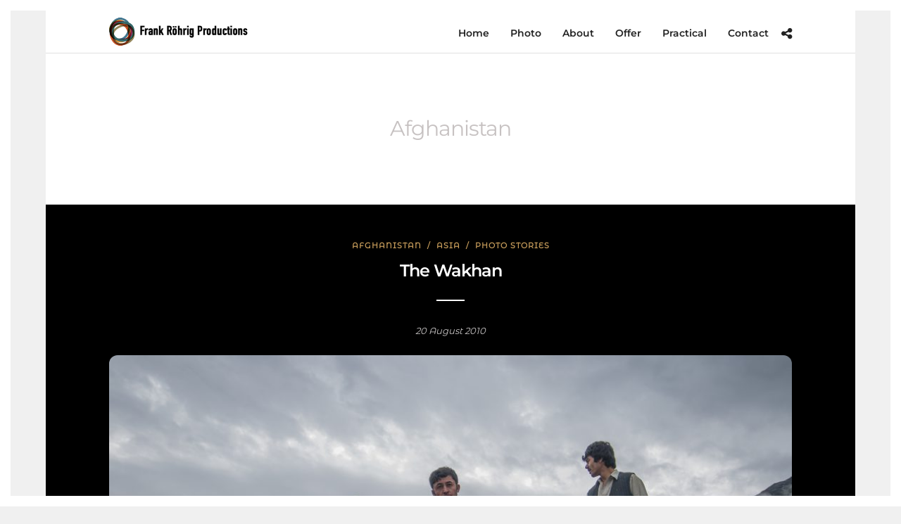

--- FILE ---
content_type: text/css
request_url: https://frankrohrig.com/wp-content/cache/minify/c834d.css?x94060
body_size: 491
content:
.entry-content
img{margin:0
0 1.5em 0}div.alignleft,img.alignleft{display:inline-block;float:left;margin-right:1em;margin-bottom:1em}div.alignright,img.alignright{display:inline-block;float:right;margin-left:1em;margin-top:1em}div.aligncenter,img.aligncenter{clear:both;display:block;margin-left:auto;margin-right:auto}.wp-caption{text-align:center;margin-top:1.5em;margin-bottom:1.5em;font-size:12px}.wp-caption
img{border:0
none;margin:0;padding:0}.wp-caption p.wp-caption-text{margin:0;font-style:italic;text-align:center;padding-bottom:0 !important}.wp-smiley{max-height:1em;margin:0
!important}.gallery
dl{margin:0;border:0;padding:0}blockquote.left{float:left;margin-left:0;margin-right:20px;text-align:right;width:33%}blockquote.right{float:right;margin-left:20px;margin-right:0;text-align:left;width:33%}.gallery-caption{font-size:12px}html{height:100%}blockquote:before,blockquote:after,q:before,q:after{content:""}blockquote,q{quotes:"" ""}a
img{border:none}p{padding-top:0.1em;padding-bottom:0.1em}em{font-style:italic}.size-auto,.size-full,.size-large,.size-medium,.size-thumbnail{max-width:100%;height:auto}.center{text-align:center}#page_content_wrapper p, .page_content_wrapper
p{padding-top:0.7em;padding-bottom:0.7em}#page_content_wrapper p:empty, .page_content_wrapper p:empty{padding:0
!important;margin:0
!important}#footer
p{padding-top:0.5em;padding-bottom:0.5em}html,body{min-height:100%}img, a
img{image-rendering:optimizeQuality}em{font-style:italic}::selection{background:#efc337;color:#fff}table{border-spacing:0}.sticky{background:#ffffe0;padding:30px
20px 20px 20px;border:1px
solid #e6db55 !important;box-sizing:border-box}.marginright{margin-right:7px}img.alignright{float:right;margin:0
0 1em 2em}img.alignleft{float:left;margin:0
2em 1em 0}img.aligncenter{display:block;margin-left:auto;margin-right:auto}a
img.alignright{float:right;margin:0
0 1em 2em}a
img.alignleft{float:left;margin:0
2em 1em 0}a
img.aligncenter{display:block;margin-left:auto;margin-right:auto}.sticky,.bypostauthor{font-weight:bold}.screen-reader-text{clip:rect(1px, 1px, 1px, 1px);position:absolute !important;height:1px;width:1px;overflow:hidden}.screen-reader-text:focus{background-color:#f1f1f1;border-radius:3px;box-shadow:0 0 2px 2px rgba(0, 0, 0, 0.6);clip:auto !important;color:#21759b;display:block;font-size:14px;font-size:0.875rem;font-weight:bold;height:auto;left:5px;line-height:normal;padding:15px
23px 14px;text-decoration:none;top:5px;width:auto;z-index:100000}

--- FILE ---
content_type: text/css
request_url: https://frankrohrig.com/wp-content/cache/minify/50c43.css?x94060
body_size: 790
content:
.flex-container a:active,
.flexslider a:active,
.flex-container a:focus,
.flexslider a:focus{outline:none}.slides,.flex-control-nav,.flex-direction-nav{padding:0;list-style:none}.slides{margin-top:0 !important;margin-left:0 !important}.flexslider{margin:0;padding:0}.flexslider .slides>li{display:none;-webkit-backface-visibility:hidden;text-align:center}.flexslider .slides > li
img{max-width:100%;line-height:0}.flexslider.fullwidth .slides > li
img{width:100%;height:auto}.flexslider .slides.post_slideshow_widget>li{margin-right:0 !important}.flexslider .slides.post_slideshow_widget > li
img{margin-bottom:10px}#page_slider.flexslider .slides>li{margin-right:0 !important}.flex-pauseplay
span{text-transform:capitalize}.slides:after{content:"\0020";display:block;clear:both;visibility:hidden;line-height:0;height:0}html[xmlns] .slides{display:block}* html
.slides{height:1%}.no-js .slides>li:first-child{display:block}.flexslider{margin:0;position:relative;zoom:1;margin-top:0}.flexslider.post_carousel{margin-top:0}.flex-viewport{max-height:2000px;-webkit-transition:all 1s ease;-moz-transition:all 1s ease;-o-transition:all 1s ease;transition:all 1s ease}.loading .flex-viewport{max-height:300px}.flexslider
.slides{zoom:1}.flexslider.tg_gallery
.slides{line-height:0}.carousel
li{margin-right:5px}.flex-direction-nav{height:0;list-style:none !important}.flex-direction-nav
a{display:block;width:60px;height:60px;text-align:center;position:absolute;bottom:44%;z-index:2;overflow:hidden;opacity:1;cursor:pointer;-webkit-transition:all .3s ease;-moz-transition:all .3s ease;transition:all .3s ease;background:rgba(0, 0, 0, 0.2);border-radius:5px}.slider_wrapper .flex-direction-nav
a{bottom:48%}.flex-direction-nav a:hover{opacity:1}#page_slider .flex-direction-nav
a{top:42% !important}.slider_widget_wrapper .flex-direction-nav
a{top:34% !important}.post_type_gallery .flex-direction-nav
a{top:33%}.flex-direction-nav .flex-prev{left:-80px}.flex-direction-nav .flex-next{right:-80px}.slider_wrapper:hover .flex-prev{opacity:1;left:2%}.slider_wrapper:hover .flex-next{opacity:1;right:2%}.slider_wrapper .flexslider:hover .flex-prev{opacity:1;left:0}.slider_wrapper .flexslider:hover .flex-next{opacity:1;right:0}.flexslider .flex-prev:hover, .flexslider .flex-next:hover{text-decoration:none !important}.flex-direction-nav .flex-disabled{opacity:0!important;filter:alpha(opacity=0);cursor:default}.flex-direction-nav a:before{font-family:"FontAwesome";font-size:30px;line-height:60px;display:block;content:'\f104';color:#fff;margin-top:0px}.flex-direction-nav a.flex-next:before{content:'\f105'}.flex-pauseplay
a{display:block;width:20px;height:20px;position:absolute;bottom:5px;left:10px;opacity:0.8;z-index:10;overflow:hidden;cursor:pointer;color:#000}.flex-pauseplay a:before{font-family:"flexslider-icon";font-size:20px;display:inline-block;content:'\f004'}.flex-pauseplay a:hover{opacity:1}.flex-pauseplay a.flex-play:before{content:'\f003'}.flex-control-nav{width:100%;text-align:center;margin:0
!important;margin-top:20px !important}.flex-control-nav
li{margin:0
4px;display:inline-block;zoom:1;*display:inline}.flex-control-paging li
a{width:4px;height:4px;line-height:7px;display:inline-block;vertical-align:middle;background:transparent;cursor:pointer;text-indent:-9999px;-webkit-border-radius:20px;-moz-border-radius:20px;-o-border-radius:20px;border-radius:20px;border:2px
solid transparent;background:#ccc}.flex-control-paging li a:hover{border-color:#222;background:#222}.flex-control-paging li a.flex-active{background:#222;border-color:#222;cursor:default;width:7px;height:7px}.flex-control-thumbs{margin:5px
0 0;position:static;overflow:hidden}.flex-control-thumbs
li{width:25%;float:left;margin:0}.flex-control-thumbs
img{width:100%;display:block;opacity: .7;cursor:pointer}.flex-control-thumbs img:hover{opacity:1}.flex-control-thumbs .flex-active{opacity:1;cursor:default}

--- FILE ---
content_type: text/css
request_url: https://frankrohrig.com/wp-content/cache/minify/b1bbc.css?x94060
body_size: -175
content:
a.progressive{position:relative;display:block;overflow:hidden;outline:none}a.progressive
img{display:block;width:100%;max-width:none;height:auto;border:0
none}a.progressive
img.preview{filter:blur(2vw);transform:scale(1.05)}a.progressive
img.reveal{position:absolute;left:0;top:0;will-change:transform, opacity;animation:reveal 1s ease-out}@keyframes
reveal{0%{transform:scale(1.05);opacity:0}100%{transform:scale(1);opacity:1}}

--- FILE ---
content_type: text/css
request_url: https://frankrohrig.com/wp-content/cache/minify/b08cc.css?x94060
body_size: 33920
content:
html,body,div,span,object,iframe,h1,h2,h3,h4,h5,h6,p,blockquote,pre,a,abbr,acronym,address,code,del,dfn,em,img,q,dl,dt,dd,ol,ul,li,fieldset,form,label,legend,table,caption,tbody,tfoot,thead,tr,th,td{margin:0;padding:0;border:0;font-weight:inherit;font-style:inherit;font-size:100%;font-family:inherit;vertical-align:baseline}body{line-height:1.5}blockquote:before,blockquote:after,q:before,q:after{content:""}blockquote,q{quotes:"" ""}a
img{border:none}.entry-content
img{margin:0
0 1.5em 0}div.alignleft,img.alignleft{display:inline-block;float:left;margin-right:1em;margin-bottom:1em}div.alignright,img.alignright{display:inline-block;float:right;margin-left:1em;margin-top:1em}div.aligncenter,img.aligncenter{clear:both;display:block;margin-left:auto;margin-right:auto}.wp-caption{text-align:center;margin-top:1.5em;margin-bottom:1.5em;font-size:12px}.wp-caption
img{border:0
none;margin:0;padding:0}.wp-caption p.wp-caption-text{margin:0;font-style:italic;text-align:center;padding-bottom:0 !important}.wp-smiley{max-height:1em;margin:0
!important}.gallery
dl{margin:0;border:0;padding:0}blockquote.left{float:left;margin-left:0;margin-right:20px;text-align:right;width:33%}blockquote.right{float:right;margin-left:20px;margin-right:0;text-align:left;width:33%}.gallery-caption{font-size:12px}html{height:100%}blockquote:before,blockquote:after,q:before,q:after{content:""}blockquote,q{quotes:"" ""}a
img{border:none}p{padding-top:0.1em;padding-bottom:0.1em}em{font-style:italic}.size-auto,.size-full,.size-large,.size-medium,.size-thumbnail{max-width:100%;height:auto}.center{text-align:center}#page_content_wrapper p, .page_content_wrapper
p{padding-top:0.7em;padding-bottom:0.7em}#page_content_wrapper p:empty, .page_content_wrapper p:empty{padding:0
!important;margin:0
!important}#footer
p{padding-top:0.5em;padding-bottom:0.5em}html,body{min-height:100%}img, a
img{image-rendering:optimizeQuality}em{font-style:italic}::selection{background:#efc337;color:#fff}table{border-spacing:0}.sticky{background:#ffffe0;padding:30px
20px 20px 20px;border:1px
solid #e6db55 !important;box-sizing:border-box}.marginright{margin-right:7px}img.alignright{float:right;margin:0
0 1em 2em}img.alignleft{float:left;margin:0
2em 1em 0}img.aligncenter{display:block;margin-left:auto;margin-right:auto}a
img.alignright{float:right;margin:0
0 1em 2em}a
img.alignleft{float:left;margin:0
2em 1em 0}a
img.aligncenter{display:block;margin-left:auto;margin-right:auto}.sticky,.bypostauthor{font-weight:bold}.screen-reader-text{clip:rect(1px, 1px, 1px, 1px);position:absolute !important;height:1px;width:1px;overflow:hidden}.screen-reader-text:focus{background-color:#f1f1f1;border-radius:3px;box-shadow:0 0 2px 2px rgba(0, 0, 0, 0.6);clip:auto !important;color:#21759b;display:block;font-size:14px;font-size:0.875rem;font-weight:bold;height:auto;left:5px;line-height:normal;padding:15px
23px 14px;text-decoration:none;top:5px;width:auto;z-index:100000}body{background:#fff;font-family:'Hind','Helvetica Neue',Arial,Verdana,sans-serif;padding:0;margin:0;color:#444;font-weight:400;-webkit-font-smoothing:antialiased;font-size:14px;line-height:1.6;word-wrap:break-word;-webkit-overflow-scrolling:touch}input,textarea{-webkit-user-select:text}.elementor-lightbox .elementor-swiper-button:focus{outline:none !important}body.loading{opacity:0.5}body.overflow_hidden{overflow:hidden}body.loading
#wrapper{opacity: .3}body.notouch{-webkit-overflow-scrolling:auto !important}html[data-style=flow] body{overflow:hidden}html[data-style=fullscreen], html[data-style=fullscreen] body{width:100%;height:100%;overflow:hidden;box-sizing:border-box}html[data-style=fullscreen] body.single-galleries, html[data-style=fullscreen] body.single-galleries
#wrapper{background:#000;height:100%}html[data-style=fullscreen] body{background:#000}body.js_nav .tf_bg
img{position:static}.floatleft{float:left}.floatright{float:right}.divider{clear:both}#wrapper{float:left;width:100%;-webkit-transition:-webkit-transform 500ms ease;-moz-transition:transform 500ms ease;-o-transition:-o-transform 500ms ease;transition:transform 500ms ease;padding-top:138px}html[data-style=fullscreen] #wrapper{padding-top:0 !important;height:100%;overflow:visible}html[data-style=flow] body
#wrapper{height:100px;background:transparent;background-image:linear-gradient(rgba(0,0,0,0.1) 0%,rgba(0,0,0,0.1) 20%,rgba(0,0,0,0.1) 35%,transparent 97%,transparent 0%)}html[data-style=flow] body{height:100%;background-image:-webkit-gradient(linear,left top,left bottom,from(transparent),color-stop(80%,transparent),color-stop(90%,rgba(0,0,0,0.05)),color-stop(99%,rgba(0,0,0,0.1)),to(rgba(0,0,0,0.05)));background-image:-webkit-linear-gradient(transparent 0%,transparent 80%,rgba(0,0,0,0.05) 90%,rgba(0,0,0,0.1) 99%,rgba(0,0,0,0.05) 100%);background-image:linear-gradient(transparent 0%,transparent 80%,rgba(0,0,0,0.05) 90%,rgba(0,0,0,0.1) 99%,rgba(0,0,0,0.05) 100%)}#wrapper.hasbg{padding-top:0 !important}hr{height:1px;border:0;border-top:1px solid #ebebeb;background:transparent;margin:auto;width:100%;clear:both}hr.title_break{width:40px;display:inline-block;margin:auto;margin-top:20px;margin-bottom:20px;border-color:#222;border-top:2px solid #222}hr.title_break.left{display:inline-block;margin:20px
0 20px 0}#page_caption
hr.title_break{width:50px;margin-top:20px;margin-bottom:20px;display:block}hr.small{width:70%}hr.thick{border-top:3px solid #ebebeb}hr.dotted{border-top:2px dotted #ebebeb}hr.dashed{border-top:2px dashed #ebebeb}hr.faded{border:0;height:1px}hr.faded:before{top:-0.5em;height:1em}hr.faded:after{content:'';height:0.5em;top:1px}hr.faded,hr.faded:before{background:radial-gradient(ellipse at center, rgba(0,0,0,0.1) 0%,rgba(0,0,0,0) 100%)}.hr_totop{position:relative;top:-15px;right:0;float:right;display:block;background:#fff;z-index:2;padding:0
0 0 7px;font-size:13px;color:#000;font-weight:900}.small_line{height:1px;border:0;border-top:1px solid #666;background:transparent;margin:auto;width:30px;display:block;margin-top:30px}a{color:#222;text-decoration:none;-webkit-transition:color .2s linear, background .1s linear;-moz-transition:color .2s linear, background .1s linear;-ms-transition:color .2s linear, background .1s linear;-o-transition:color .2s linear, background .1s linear;transition:color .2s linear, background .1s linear}a:hover{color:#000;text-decoration:none}a:active{color:#000;text-decoration:none}a.comment-reply-link{color:#222}h1{font-size:34px}h2{font-size:30px}h2.number{font-size:50px;line-height:50px}.mobile_menu_wrapper
#searchform{width:100%}.mobile_menu_wrapper #searchform input[type=text]{width:100%;display:inline-block;color:#fff;border-radius:0 !important}.mobile_menu_wrapper #searchform
button{background:transparent;display:inline-block;border:0;display:none}.mobile_menu_wrapper #searchform button
i{color:#fff;font-size:13px}.mobile_menu_wrapper .widget_search
#searchform{background:transparent !important;width:100%}.mobile_menu_wrapper .widget_search #searchform input[type=text]{background:#333;width:100%}.widget_search #searchform
#s{width:100%}h3{font-size:26px}h3#reply-title{font-size:18px;display:none}h4{font-size:22px}.gmap_marker
h4{font-size:18px;color:#000}h5{font-size:18px}h5.related_post, .fullwidth_comment_wrapper
h5.comment_header{text-align:center}h5.event_title, .post_header
h5.event_title{font-size:18px;display:block;padding-bottom:10px;margin-bottom:10px;border-bottom:1px solid #222}h6{font-size:16px}h6.subtitle{text-align:center;display:block;margin-bottom:20px}h7{font-size:16px}h1,h2,h3,h4,h5,h6,h7{color:#222;font-family:'Montserrat','Helvetica Neue',Arial,Verdana,sans-serif;font-weight:400;text-transform:uppercase;letter-spacing:1px}.space{margin-bottom:10px}.middle{vertical-align:middle}pre,code,tt{font:12px 'andale mono', 'lucida console', monospace;line-height:1.5;padding:15px
10px 15px 10px;display:block;overflow:auto;margin-top:20px;margin:20px
0 20px 0;width:92%;border:0;color:#000;border-top:1px solid #ccc;border-bottom:1px solid #ccc}.clear{clear:both}img.mid_align{vertical-align:middle;margin-right:5px;border:0}.fullwidth_comment_wrapper{width:100%;float:left;margin-top:40px;-webkit-transition: .3s ease-in-out;-moz-transition: .3s ease-in-out;-o-transition: .3s ease-in-out;transition: .3s ease-in-out}.fullwidth_comment_wrapper:empty{display:none}#commentform{margin-left:-1.33333rem}.comment-form-cookies-consent
label{display:inline}.comment-form-rating{margin-top:30px}.comment-form-rating
label{margin-left:24px}.woocommerce #review_form #respond
p{clear:both;margin-bottom:0}.logged-in-as{display:none}#commentform>p{padding-left:24px;box-sizing:border-box}#commentform p.comment-form-author, #commentform p.comment-form-email, #commentform p.comment-form-url{float:left;width:33.33%}#page_content_wrapper .inner .sidebar_content #commentform p.comment-form-author, #page_content_wrapper .inner .sidebar_content #commentform p.comment-form-email, #page_content_wrapper .inner .sidebar_content #commentform p.comment-form-url{width:33.33%}#page_content_wrapper .inner .sidebar_content  #review_form #commentform p.comment-form-author,#page_content_wrapper .inner .sidebar_content #review_form #commentform p.comment-form-email{width:50%;clear:none}.woocommerce #review_form #respond
textarea{margin-bottom:0}::-webkit-input-placeholder{color:#222}::-moz-placeholder{color:#222}:-ms-input-placeholder{color:#222}#contact_form input[type="text"], #contact_form textarea, #commentform input[type="text"], #commentform input[type="email"], #commentform input[type="url"], #commentform
textarea{margin-bottom:15px;width:100%;-moz-box-sizing:border-box;box-sizing:border-box}#commentform input[type=text]:focus, #commentform input[type=email]:focus, #commentform input[type=url]:focus, #commentform textarea:focus{border-color:#444}.dropcap1{display:block;float:left;margin:-1px 8px 0 0;font-size:70px;line-height:70px;text-shadow:none}blockquote{font-size:24px;margin:auto;margin-top:15px;margin-bottom:15px;text-transform:uppercase;letter-spacing:2px}blockquote
p{padding:0
!important}blockquote
h2{font-weight:normal;font-size:22px}blockquote
h3{font-weight:normal;font-size:20px}#respond{width:100%;float:left}body.single-galleries
#respond{margin-bottom:60px}#respond h3, #respond .comment-notes{text-align:center}#logo_wrapper{text-align:center;padding:30px
0 30px 0}.top_bar.scroll
#logo_wrapper{display:none}html[data-style=fullscreen] .top_bar.hasbg,.top_bar.hasbg{border-bottom:1px solid rgba(256, 256, 256, .3)}.top_bar.hasbg
#nav_wrapper{border-color:rgba(256, 256, 256, .3)}.sidemenu_logo_container{margin-top:20px;text-align:center;width:100%}.sidemenu_logo_container
img{max-width:200px;height:auto}.logo_container{display:table;width:100%;height:100%}.logo_align{display:table-cell;vertical-align:middle;line-height:0}.logo_wrapper{margin:0;display:inline-block;line-height:0;-webkit-transition:margin 0.3s, display 0.3s;-moz-transition:margin 0.3s, display 0.3s;transition:margin 0.3s, display 0.3s}.logo_wrapper.hidden{display:none}.logo_wrapper
img.zoom{transform:scale(0.8) !important}.above_top_bar{height:30px;background:#222;position:relative;z-index:3}.header_style_wrapper{width:100%;float:left;position:fixed;top:0;left:0;z-index:10;display:block}body.admin-bar
.header_style_wrapper{padding-top:32px}.header_style_wrapper.nofixed{display:none}.top_bar{padding:0;box-sizing:border-box;width:100%;background:#fff;background:rgb(256,256,256,0.95);background:rgba(256,256,256,0.95);border-bottom:1px solid #e1e1e1;float:left;-webkit-transition:height 0.5s, background 0.5s;-moz-transition:height 0.5s, background 0.5s;transition:height 0.5s, background 0.5s}.top_bar.hasbg{background:rgba(0,0,0,0.1);box-shadow:0 0 0 rgba(0, 0, 0, 0)}html[data-style=fullscreen] .top_bar.hasbg,.top_bar.hasbg{background:rgba(0,0,0,0.1)}.top_bar.scroll.dark{background:#333;border-color:#333}.top_bar.scroll.light{background:#fff;border-color:#fff}html[data-menu=centeralign] body .top_bar.scroll
#nav_wrapper{border:0}.top_bar.noopacity{background:#fff !important}.top_bar.scroll.dark .header_cart_wrapper a, .top_bar.scroll.dark .post_share_wrapper a#page_share, .top_bar.scroll.dark .post_download_wrapper a#gallery_download, .top_bar.scroll.dark .social_wrapper ul li a, .top_bar.scroll.dark #menu_wrapper div .nav>li>a{color:#fff}.top_bar.scroll.light .header_cart_wrapper a, .top_bar.scroll.light .post_share_wrapper a#page_share, .top_bar.scroll.light .post_download_wrapper a#gallery_download, .top_bar.scroll.light .social_wrapper ul li a, .top_bar.scroll.light #menu_wrapper div .nav>li>a{color:#222}#mobile_menu{display:none;cursor:pointer}#menu_wrapper{margin:auto;width:960px;height:100%}#nav_wrapper{float:left;display:table;width:100%;height:100%;text-align:center;border-top:1px dashed #ccc}.nav_wrapper_inner{display:table-cell;vertical-align:middle}#menu_border_wrapper>div{width:100%;float:left}#menu_border_wrapper
.notice{padding:10px
0 10px 0}#autocomplete{display:none;position:absolute;z-index:1001;width:280px;background:#fff;right:38px;border:1px
solid #e1e1e1;margin-top:-1px}#autocomplete.visible{display:block}@-moz-document url-prefix(){#autocomplete{margin-top:20px}}#autocomplete
ul{margin:0;padding:0;border:0;float:left;list-style:none;width:100%}#autocomplete
li{display:block;clear:both;float:left;width:100%;padding:10px
15px 10px 15px;box-sizing:border-box;border-bottom:1px solid #e1e1e1}#autocomplete li:first-child{margin-top:10px}#autocomplete li:last-child{margin-top:10px;border:0}#autocomplete li
strong{font-weight:600;font-size:14px}#autocomplete
li.view_all{text-align:center;margin-top:0;text-transform:uppercase}#autocomplete li
.ajax_post{float:left;width:calc(100% - 50px);margin-left:10px}#mobile_nav_icon{display:inline-block;border-bottom:9px double #444;border-top:3px solid #444;height:3px;width:25px;-webkit-transition:all 0.2s ease;-moz-transition:all 0.2s ease;-o-transition:all 0.2s ease;-ms-transition:all 0.2s ease;transition:all 0.2s ease;cursor:pointer;position:relative;margin-left:10px;top:2px}.top_bar.scroll.dark
#mobile_nav_icon{border-color:#fff}.top_bar.scroll.light
#mobile_nav_icon{border-color:#222}#logo_right_button{position:absolute;text-align:right;right:30px}.top_bar.hasbg
#mobile_nav_icon{border-color:#fff}.header_cart_wrapper{display:inline-block;margin-left:10px;position:relative}.header_cart_wrapper
.cart_count{position:absolute;top:-10px;right:-10px;font-size:9px;border-radius:50px;background:#888;color:#fff;z-index:2;width:18px;height:18px;line-height:18px;font-weight:600;text-align:center}.header_cart_wrapper
i{font-size:18px !important;margin-right:0 !important}.view_fullscreen_wrapper,.post_share_wrapper,.post_download_wrapper{display:inline-block;vertical-align:middle;position:relative}.view_fullscreen_wrapper,.post_download_wrapper{margin-left:10px}.view_fullscreen_wrapper i, .post_share_wrapper i, .post_download_wrapper
i{font-size:18px}.mobile_menu_wrapper{right:0px;-webkit-transition:-webkit-transform 500ms ease;-moz-transition:transform 500ms ease;-o-transition:-o-transform 500ms ease;transition:transform 500ms ease;-webkit-transform:translate(360px, 0px);-ms-transform:translate(360px, 0px);transform:translate(360px, 0px);-o-transform:translate(360px, 0px);-webkit-backface-visibility:hidden;-webkit-font-smoothing:subpixel-antialiased;-webkit-overflow-scrolling:touch;width:360px;padding:30px;box-sizing:border-box;background:#111;position:fixed;top:0px;height:100%;z-index:999;color:#999}body.admin-bar
.mobile_menu_wrapper{padding-top:65px}body.admin-bar
#close_mobile_menu{top:68px}body.home.blog
.page_content_wrapper{margin-top:40px}body.js_nav .mobile_menu_wrapper, html[data-menu=leftmenu] body.js_nav
.mobile_menu_wrapper{-webkit-transform:translate(0px, 0px);-moz-transform:translate(0px, 0px);transform:translate(0px, 0px);overflow-y:scroll;overflow-x:hidden;-webkit-overflow-scrolling:touch}#close_mobile_menu{position:fixed;top:0;left:0;width:100%;height:100%;z-index:-1}#close_mobile_menu.open{z-index:99}.mobile_main_nav,#sub_menu{margin-top:30px;margin-bottom:40px;list-style:none;overflow:hidden;width:100%}#sub_menu .sub-menu{margin-left:15px;list-style:none;font-style:italic}#sub_menu
li{width:100%}.mobile_main_nav li a, #sub_menu li
a{color:#777;width:100%;display:inline-block;font-size:14px;line-height:3.5em;font-weight:400;text-transform:uppercase;font-family:'Montserrat','Helvetica Neue',Arial,Verdana,sans-serif}.mobile_main_nav li.current-menu-item a, #sub_menu li.current-menu-item
a{font-weight:600}.mobile_main_nav li a:hover, .mobile_main_nav li a:active, #sub_menu li a:active{color:#fff}.mobile_main_nav li.menu-item-has-link.menu-item-has-children>a.menu-item-icon-link{font-size:12px;position:absolute;left:310px;margin-top:1px;display:inline-block;right:0;left:220px;text-align:right;width:20px;z-index:3}.mobile_main_nav li ul.sub-menu{display:none}.mobile_main_nav.mainnav_in{-webkit-animation:mainNavIn 0.2s;animation:mainNavIn 0.2s}.mobile_main_nav.mainnav_out{-webkit-animation:mainNavOut 0.2s;animation:mainNavOut 0.2s}#sub_menu.subnav_out{-webkit-animation:subNavOut 0.2s;animation:subNavOut 0.2s}#sub_menu.subnav_in{-webkit-animation:subNavIn 0.2s;animation:subNavIn 0.2s}#sub_menu li ul a:after{display:none}#menu_back{text-transform:uppercase;letter-spacing:2px;font-size:12px !important;margin-bottom:5px;font-weight:600 !important}#menu_back:before{font-size:12px;margin-right:0.7em;position:relative;display:inline;font-family:'FontAwesome';content:"\f104"}#overlay_background{opacity:0;visibility:hidden;background-color:rgba(0, 0, 0, 0.6);position:fixed;z-index:10;top:0;left:0;width:100%;height:100%;-webkit-transition:all 0.5s;-moz-transition:all 0.5s;transition:all 0.5s}#overlay_background.share_open{background-color:rgba(0, 0, 0, 0.7)}#overlay_background.visible{opacity:1;visibility:visible}body.js_nav{overflow:hidden}body.js_nav
#overlay_background{visibility:visible;opacity:1;-webkit-transform:translate(-360px,0px);-moz-transform:translate(-360px,0px);transform:translate(-360px,0px)}.header_style_wrapper.fixed .top_bar #menu_border_wrapper
.notice{margin-top:24px}.nav,.subnav,.nav_page_number{list-style:none;padding:10px
0 10px 0}.subnav{background:none}.nav>li,.nav_page_number>li{display:inline-block}.nav_page_number{margin-top:2px}#menu_wrapper .nav ul, #menu_wrapper div
.nav{list-style:none;display:block;padding:0;margin:0;margin-bottom:0}#menu_wrapper .nav ul li, #menu_wrapper div .nav
li{display:inline-block;margin:0;padding:0;background-color:rgba(256, 256, 256, 0)}#menu_wrapper .nav ul li ul li, #menu_wrapper div .nav li ul
li{clear:both;width:100%;padding:0
!important;margin:0;text-align:left !important}#menu_wrapper .nav ul li:last-child, #menu_wrapper div .nav li:last-child{margin-right:0}#menu_wrapper .nav ul li a, #menu_wrapper div .nav li>a{display:inline-block;padding:0;margin:0;color:#666;font-size:12px;padding:22px
13px 21px 13px;font-weight:400;font-family:'Montserrat','Helvetica Neue',Arial,Verdana,sans-serif;text-transform:uppercase;-webkit-transition:padding 0.3s;-moz-transition:padding 0.3s;transition:padding 0.3s}.top_bar.fullscreen_video #menu_wrapper div .nav > li > a, .top_bar.fullscreen_video i, .top_bar.fullscreen_video #searchform label, .top_bar.hasbg #menu_wrapper div .nav > li > a, .top_bar.hasbg i, .top_bar.hasbg .top_contact_info, .top_bar.hasbg .top_contact_info a, .top_bar.hasbg .top_contact_info a:hover, .top_bar.hasbg .top_contact_info a:active{color:#fff !important;border:0}#menu_wrapper .nav li.arrow > a:after, #menu_wrapper div .nav li.arrow>a:after{text-decoration:inherit;-webkit-font-smoothing:antialiased;display:inline;width:auto;height:auto;line-height:normal;vertical-align:10%;background-image:none;background-position:0% 0%;background-repeat:repeat;margin-top:0;font-family:'FontAwesome';content:"\f107";float:right;margin-left:8px;margin-top:3px}#menu_wrapper .nav ul li.arrow > a:after, #menu_wrapper div .nav li.arrow>a:after{font-size:11px}#menu_wrapper .nav ul li a.hover, #menu_wrapper .nav ul li a:hover, #menu_wrapper div .nav li a.hover, #menu_wrapper div .nav li a:hover{color:#222;z-index:2;position:relative}#menu_wrapper div .nav > li.current-menu-item > a, #menu_wrapper div .nav > li.current-menu-parent > a, #menu_wrapper div .nav>li.current-menu-ancestor>a{color:#222;z-index:2;position:relative}#menu_wrapper .nav ul li ul, #menu_wrapper div .nav li
ul{display:none;list-style:none;background:#fff;border:0;position:absolute;padding:0;width:210px;height:auto;z-index:10;margin:0;margin-left:-5px;margin-top:0;z-index:9;border:0;border:1px
solid #e1e1e1}#menu_wrapper .nav ul li ul li ul, #menu_wrapper div .nav li ul li
ul{position:absolute;left:210px;padding:0;margin-top:-40px;margin-left:0;display:none;z-index:9;opacity:1}#menu_wrapper .nav ul li ul li ul:before, #menu_wrapper div .nav li ul li ul:before{display:none}#menu_wrapper .nav ul li:hover ul, #menu_wrapper div .nav li:hover
ul{display:block}#menu_wrapper div .nav li ul li a, #menu_wrapper div .nav li.current-menu-item ul li a, #menu_wrapper div .nav li ul li.current-menu-item a,#menu_wrapper .nav ul li ul li a, #menu_wrapper .nav ul li.current-menu-item ul li a, #menu_wrapper .nav ul li ul li.current-menu-item a, #menu_wrapper div .nav li.current-menu-parent ul li a, #menu_wrapper div .nav li ul li.current-menu-parent
a{color:#888;display:block;background:transparent;height:auto}#menu_wrapper .nav ul li ul li a, #menu_wrapper div .nav li ul li a, #menu_wrapper div .nav li.current-menu-parent ul li
a{width:170px;display:block;border-top:0;border:0;margin:0;font-size:11px;padding:10px
20px 10px 20px;letter-spacing:0;font-weight:400;text-transform:none;border-bottom:0 !important;-webkit-transition:color .2s linear, background .2s linear;-moz-transition:color .2s linear, background .2s linear;-ms-transition:color .2s linear, background .2s linear;-o-transition:color .2s linear, background .2s linear;transition:color .2s linear, background .2s linear}#menu_wrapper .nav ul li ul li ul li a:hover, #menu_wrapper .nav ul li ul li ul li a:hover, #menu_wrapper div .nav li ul li ul li a:hover, #menu_wrapper div .nav li ul li ul li a:hover, #menu_wrapper div .nav li.current-menu-item ul li ul li a:hover, #menu_wrapper div .nav li.current-menu-parent ul li ul li a:hover{color:#444}#menu_wrapper .nav ul li.megamenu > ul, #menu_wrapper div .nav li.megamenu>ul{position:absolute;width:960px;left:0;right:0;margin-left:auto;margin-right:auto;padding:15px;box-sizing:border-box}#menu_wrapper .nav ul li:not(.megamenu) ul.sub-menu li.arrow > a:after, #menu_wrapper div .nav li:not(.megamenu) ul.sub-menu li.arrow>a:after{font-size:11px;margin-left:0.5em;text-decoration:inherit;-webkit-font-smoothing:antialiased;display:inline;width:auto;height:auto;line-height:normal;vertical-align:10%;background-image:none;background-position:0% 0%;background-repeat:repeat;margin-top:0;font-family:'FontAwesome';content:"\f105";float:right;margin-right:0px;margin-top:5px}#menu_wrapper div .nav li.megamenu ul
li{display:block;box-sizing:border-box;clear:none;float:left;border-left:1px solid #eee}#menu_wrapper div .nav li.megamenu ul li.hidden>a{display:none}#menu_wrapper div .nav li.megamenu ul li:first-child{border:0}#menu_wrapper div .nav li.megamenu.col2 ul
li{width:50%;padding:0px
12px}#menu_wrapper div .nav li.megamenu.col3 ul
li{width:33.3%;padding:0px
12px}#menu_wrapper div .nav li.megamenu.col4 ul
li{width:25%;padding:0px
12px}#menu_wrapper .nav ul li.megamenu ul li ul, #menu_wrapper div .nav li.megamenu ul li
ul{position:relative;width:100%;margin:0;border:0;box-shadow:0 0 0;display:block !important;opacity:1 !important;left:0}#menu_wrapper .nav ul li.megamenu ul li ul li, #menu_wrapper div .nav li.megamenu ul li ul
li{width:100% !important;border:0
!important}#menu_wrapper div .nav li.megamenu ul li > a, #menu_wrapper div .nav li.megamenu ul li > a:hover, #menu_wrapper div .nav li.megamenu ul li>a:active{width:100%;color:#444;box-sizing:border-box;background:transparent}#menu_wrapper .nav ul li.megamenu ul li ul li a, #menu_wrapper div .nav li.megamenu ul li ul li
a{color:#888}#menu_wrapper .nav ul li.megamenu ul li ul li a:before, #menu_wrapper div .nav li.megamenu ul li ul li a:before{text-decoration:inherit;-webkit-font-smoothing:antialiased;display:inline;width:auto;height:auto;line-height:normal;vertical-align:10%;background-image:none;background-position:0% 0%;background-repeat:repeat;margin-top:0;font-family:'FontAwesome';content:"\f105";float:left;margin-right:8px;margin-top:2px}#menu_wrapper .nav ul li.megamenu ul li ul li a:hover, #menu_wrapper div .nav li.megamenu ul li ul li a:hover, #menu_wrapper .nav ul li.megamenu ul li ul li a:active, #menu_wrapper div .nav li.megamenu ul li ul li a:active{width:auto}#menu_wrapper div .nav li.megamenu ul li a:after{display:none}#menu_wrapper .nav ul li.megamenu ul li ul li, #menu_wrapper div .nav li.megamenu ul li ul li
a{width:auto;display:inline-block;margin-left:20px;padding:7px
20px 7px 5px}@media only screen and (min-width: 1100px){#menu_wrapper .nav ul li.megamenu > ul, #menu_wrapper div .nav li.megamenu>ul{max-width:1425px;width:100%;width:calc(100% - 180px);box-sizing:border-box}}.top_contact_info_container{display:table;float:right;height:100%;font-family:'Montserrat','Helvetica Neue',Arial,Verdana,sans-serif}.top_contact_info{font-size:12px;color:#222;float:right;line-height:30px}.top_contact_info
i{margin-right:10px;color:#222;font-size:14px;vertical-align:text-bottom;line-height:20px}.top_contact_info
span{display:inline-block;margin-right:10px}.top_contact_info
a{color:#444}#top_menu{float:left;display:block;list-style:none}#top_menu
li{float:left;margin-right:20px}#top_menu li
a{font-size:11px;font-weight:400;color:#222;line-height:30px;text-transform:uppercase;letter-spacing:1px}#footer_menu li
ul{display:none}.footer_photostream_wrapper{margin-top:20px;text-align:center}.footer_photostream{margin-top:20px}.footer_bar{clear:both;width:100%;margin:auto;padding:0;float:left;background:#fff;border-top:1px solid #e1e1e1;-webkit-transition:-webkit-transform 500ms ease;-o-transition:-o-transform 500ms ease;transition:-webkit-transform 500ms ease}.footer_bar.noborder{border:0
!important}.footer_bar.noborder
.footer_bar_wrapper{border:0
!important}.footer_bar.wall{padding-top:0;margin-top:0}.footer_bar.split,.footer_bar.fullscreen,.footer_bar.flow{display:none}.footer_bar.fullscreen_video{position:fixed;bottom:0;z-index:0}#footer{width:100%;margin:auto;padding-bottom:50px;word-wrap:break-word;margin-bottom:0;padding-top:50px;float:left}#footer
strong.title{font-weight:normal}#footer.wall{margin-top:0}#footer.fullscreen_video{display:none}#footer
a{color:#000}#footer a:hover, #footer a:active{color:#000}#footer .sidebar_widget li
h2.widgettitle{margin-top:15px;margin-bottom:15px}#footer
ul.sidebar_widget{width:960px;list-style:none;margin:0;margin:auto}#footer
ul.sidebar_widget.one{float:none}#footer ul.sidebar_widget li
ul{list-style:none;margin-left:0}#footer ul.sidebar_widget li ul li
ul.children{margin-left:10px;margin-bottom:0}#footer ul.sidebar_widget li ul li ul.children li:last-child{border:0;margin-bottom:0}#footer .sidebar_widget.four>li{width:20%;float:left;margin-right:5%}#footer .sidebar_widget.four>li:nth-child(4){margin-right:0;width:25%}#footer .sidebar_widget.three>li{width:31%;float:left;margin-right:2%}#footer .sidebar_widget.three>li:nth-child(3){margin-right:0;width:33%}#footer .sidebar_widget.two>li{width:48%;float:left;margin-right:2%}#footer .sidebar_widget.two>li:nth-child(2){margin-right:0;width:50%}#footer .sidebar_widget.one>li{width:100%;clear:both;float:left;margin-bottom:30px}#footer ul.sidebar_widget li ul.posts.blog li
img{width:60px;float:left;margin:0
15px 15px 0}#footer ul.sidebar_widget li ul.posts.blog
li{clear:both !important;float:left;border:0}#footer ul.sidebar_widget li ul
li{margin:0
0 10px 0}#footer ul.sidebar_widget li ul li ul.sub-menu{margin-left:15px}#footer ul.sidebar_widget li ul.flickr
li{margin:0
2% 0 0;border-bottom:0;width:31%}#footer ul.sidebar_widget li ul.flickr li
img{width:100%;height:auto}#copyright{float:left;width:50%;font-size:11px;font-weight:normal;text-align:left}#page_content_wrapper.split #copyright, .page_content_wrapper.split
#copyright{width:100%;margin:40px
0 0 0;border-top:0;padding-top:0;text-align:center}#page_content_wrapper.split.wide #copyright, .page_content_wrapper.split.wide
#copyright{border:0;margin:0;padding-top:20px;padding-bottom:20px}body.page-template-blog_split #page_content_wrapper.split
#copyright{margin-top:0}#footer ul.address,ul.address{margin-left:0 !important;list-style:none}#footer ul.address li, ul.address
li{margin-bottom:5px}#footer ul.address li i, ul.address li
i{margin-right:10px}.footer_bar.fullscreen
#copyright{color:#fff}.footer_bar.fullscreen .footer_bar_wrapper, .footer_bar.wall .footer_bar_wrapper, .footer_bar.static
.footer_bar_wrapper{margin:auto;float:none}#copyright
p.attachment{display:none}.footer_bar_wrapper{width:960px;margin:auto;font-size:13px;font-weight:600;-webkit-transition:-webkit-transform 500ms ease;transition:-webkit-transform 500ms ease;-webkit-font-smoothing:antialiased;clear:both;color:#fff;border-top:1px solid #444;margin-top:40px;padding:20px
0 20px 0}#toTop{width:25px;background:#999;opacity:0;text-align:center;padding:10px
10px 10px 10px;position:fixed;bottom:7px;right:10px;cursor:pointer;transition:color 300ms, background-color 300ms, opacity 300ms;-moz-transition:color 300ms, background-color 300ms, opacity 300ms;-o-transition:color 300ms, background-color 300ms, opacity 300ms;-webkit-transition:color 300ms, background-color 300ms, opacity 300ms;z-index:9;border-radius:5px;display:block}#toTop:hover{opacity:1 !important}#toTop
i{color:#fff;font-size:1.5em}#content_wrapper{width:72%;float:left;margin:0}#page_content_wrapper,.page_content_wrapper{width:960px;margin:auto;padding-bottom:0}body.home.blog #page_content_wrapper, body.single-product #page_content_wrapper, body.woocommerce.woocommerce-page
#page_content_wrapper.hasbg{margin-top:40px}#page_content_wrapper.wide,.page_content_wrapper.wide{width:100%}#page_content_wrapper.split,.page_content_wrapper.split,#page_content_wrapper.split.wide,.page_content_wrapper.split.wide{width:70%;width:calc(70% - 20px);padding:50px
30px 50px 30px;height:100%;height:100vh;position:fixed;right:0;top:61px;overflow-y:scroll;box-sizing:border-box}@-moz-document url-prefix(){#page_content_wrapper.split,.page_content_wrapper.split,#page_content_wrapper.split.wide,.page_content_wrapper.split.wide{width:calc(70% - 60px)}}body.single-galleries
#page_content_wrapper.split.wide{width:70%}#page_content_wrapper.split.wide,.page_content_wrapper.split.wide{width:70%;padding:50px
0 50px 0}#page_content_wrapper.split .animate, .page_content_wrapper.split
.animate{opacity:1 !important;visibility:visible !important}.page_content_wrapper{width:100%}#page_content_wrapper img, .page_content_wrapper
img{max-width:100%;height:auto}#page_content_wrapper .map_shortcode_wrapper img, .page_content_wrapper .map_shortcode_wrapper
img{max-width:none}.standard_wrapper, #page_caption.hasbg .page_title_wrapper
.page_title_inner{width:960px;margin:auto;box-sizing:border-box}.one_half .standard_wrapper, .one_third .standard_wrapper, .one_fourth .standard_wrapper, .one_fifth .standard_wrapper, .two_third .standard_wrapper, .one_half .page_content_wrapper, .one_third .page_content_wrapper, .one_fourth .page_content_wrapper, .one_fifth .page_content_wrapper, .two_third
.page_content_wrapper{max-width:100%;width:100%;padding:0}.standard_wrapper .one_half, .standard_wrapper .one_third, .standard_wrapper .one_fourth, .standard_wrapper
.one_fifth{margin-bottom:0}.page_content_wrapper:empty{margin-top:0 !important}.one.withbg{background-size:cover;background-position:center center}.one.ppb_fullwidth_button{overflow-x:hidden}.page_content_wrapper.fullwidth,#page_content_wrapper.fullwidth{width:100%;padding:0}.one{clear:both;position:relative;float:left;width:100%;box-sizing:border-box}.one.ppb_popup{float:none;margin:auto}.one.skinbg{background:#000}.one .page_content_wrapper:not(.horizontal_gallery), .one_half .page_content_wrapper:not(.horizontal_gallery), .one_third .page_content_wrapper:not(.horizontal_gallery), .one_fourth .page_content_wrapper:not(.horizontal_gallery){margin-top:0;width:100%;max-width:100%;padding-left:0;padding-right:0}.one.withpadding{padding:60px
0 60px 0;float:left;width:100%}.one.withpadding.nopadding{padding:0
!important}.one.withsmallpadding{padding:30px
0 30px 0;float:left;width:100%}.one.withsmallpadding.ppb_text{float:none;margin:auto}.one.ppb_text.withbg{float:left}.animate_counter_wrapper
i{font-size:48px;height:48px;line-height:48px;margin-bottom:10px;color:#000}.count_separator{display:none}.count_separator
span{display:inline-block;text-align:center;width:40px;margin:5px
auto 5px;height:1px;background:#e1e1e1}.animate_counter_wrapper
.counter_subject{font-size:14px;text-transform:uppercase;clear:both;margin-top:5px;font-weight:400;letter-spacing:2px;opacity:0.7}#content_wrapper
.inner{overflow:hidden}#page_content_wrapper
.inner{width:100%;margin:auto}#page_content_wrapper .inner
.inner_wrapper{padding-top:0}.post.type-post,.events.type-events{width:100%;margin-top:0;margin-bottom:50px;float:left;position:relative}body.single .events.type-events{border-bottom:0}body.search-results
.hentry{float:left;width:100%;margin-bottom:20px;border:0}#page_content_wrapper .inner
#blog_grid_wrapper.sidebar_content{margin-right:0;padding-right:0;width:690px;box-sizing:border-box;margin-bottom:40px}#page_content_wrapper .inner
#blog_grid_wrapper.sidebar_content.left_sidebar{padding-left:20px;padding-right:0}#blog_grid_wrapper.sidebar_content:not(.full_width) .post.type-post{width:46%}#page_content_wrapper .inner .sidebar_content.blog_f .post.type-post{border-bottom:0;margin-bottom:30px}body.single .post.type-post{border:0;margin-bottom:0}.post.type-post.last-child{border:0;margin:0;padding:0}#blog_grid_wrapper{padding-top:30px}#blog_grid_wrapper.ppb_blog_posts,.blog_grid_wrapper.ppb_blog_posts{padding-top:0}#blog_grid_wrapper .post.type-post, .blog_grid_wrapper .post.type-post{margin-bottom:20px;box-sizing:border-box;padding:0;opacity:0;padding:0;box-sizing:border-box;border:0;-webkit-transition: .5s ease-in-out;-moz-transition: .5s ease-in-out;-o-transition: .5s ease-in-out;transition: .5s ease-in-out}body.page-template-blog_g-php .post.type-post, body.error404 .post.type-post, body.page-template-galleries-php .galleries.type-galleries, body.tax-gallerycat .galleries.type-galleries, .ppb_blog_posts .post.type-post, body.archive #blog_grid_wrapper .post.type-post, body.page-template-blog_m-php .post.type-post{float:left;width:calc(33.33% - 20px);margin-bottom:30px}.post.type-post:last-child{margin-bottom:0}.post_wrapper{padding:20px
0 50px 0}.post_wrapper.grid_layout{padding:0}.blog_grid_content{width:100%;clear:both;box-sizing:border-box;float:left}body.single
.post_wrapper{padding-bottom:0}.post_wrapper:first-child{padding-top:0;border:0}body.search .post_wrapper:first-child{padding:20px
0 25px 0}.post_wrapper.single{width:100%;margin:0}.post_header{width:100%;float:left;margin-bottom:10px;text-align:center}body.single
.post_header{margin-bottom:40px}body.single .post_header,.post_header.textalignleft{text-align:left}.post_header
p{text-align:left}.post_header.search{width:calc(100% - 50px);margin-bottom:0;margin-left:10px;text-align:left}body.search-results
.post_header.search{width:calc(100% - 70px)}.post_header.quote{margin-bottom:0}.readmore{font-size:11px;margin:auto;margin-top:10px;letter-spacing:2px;text-transform:uppercase}.post_header.grid{margin-bottom:15px;width:100%;float:none}.post_header.full{width:100%}body.page-template-blog_f-php
.post_excerpt_full{margin-bottom:0}.post_header.grid h6, .portfolio_desc
h5{font-size:18px;text-transform:uppercase;letter-spacing:1px}.post_header h3 a, .post_header.grid h6
a{color:#222}.post_header
h5{font-size:24px;text-transform:uppercase;letter-spacing:1px}.post_header
h6{font-size:18px}.post_header h5 a, .post_header h6
a{color:#222}.post_excerpt{width:100%;margin:auto}.post_excerpt br:first:child{display:none}.post_related
.post_detail{font-size:11px;margin-top:0}.post_related
.post_header{text-align:left}.animate{opacity:0}.animate.visible{animation-name:slideUp2;-webkit-animation-name:slideUp2;animation-duration:1s;-webkit-animation-duration:1s;animation-timing-function:ease-in-out;-webkit-animation-timing-function:ease-in-out;-webkit-animation-fill-mode:forwards;-moz-animation-fill-mode:forwards;animation-fill-mode:forwards}.post_excerpt.post_tag{width:100%;margin:auto;text-align:center;margin-top:10px}.post_excerpt.post_tag
a{display:inline-block;padding:3px
10px;background:#f0f0f0;margin-left:5px;font-size:11px;text-transform:uppercase;letter-spacing:2px}#about_the_author{margin:30px
0 10px 0;float:left}#about_the_author
.gravatar{float:left;margin-right:20px}#about_the_author
.author_detail{float:left;width:calc(100% - 120px)}.author_label{float:left}.author_content
h7{display:block;font-weight:600;margin-bottom:5px}.post_content_wrapper{padding:0;margin:0}.post_content_wrapper.fullwidth{width:100%}.post_header .post_detail, .recent_post_detail, .post_detail, .thumb_content span, .portfolio_desc .portfolio_excerpt,.testimonial_customer_position,.testimonial_customer_company{width:100%;padding:0;float:left;margin:5px
0 15px 0;font-size:13px;font-style:italic}.portfolio_title
.post_detail{margin:0}.search_form_wrapper{margin-bottom:30px}body.search
.search_form_wrapper{margin-top:0}.search_form_wrapper
.content{font-size:16px;text-align:center;width:60%;margin:auto;margin-bottom:40px}.post_header
.post_detail.grid{margin-top:5px}.post_header
.post_detail.full{width:100%;margin-top:7px;margin-bottom:7px}.post_header
.post_detail.grid{margin-bottom:0}.post_attribute,.comment_date{padding:0;margin-top:0;letter-spacing:0;font-style:italic;font-family:"Georgia"}.post_info_cat{font-size:11px;text-transform:uppercase;font-weight:600;letter-spacing:1px;color:#ca9f5c;margin-bottom:5px}.post_info_cat
a{color:#ca9f5c}.post_info_comment{padding-left:10px;border-left:1px solid #999}.post_type_icon{float:left;margin-right:0;-webkit-border-radius:60px;-moz-border-radius:60px;border-radius:60px;width:30px;height:30px;padding:5px;display:block;text-align:center;background:#222}body.search-results
.post_type_icon{margin-right:15px}.post_type_icon
i{font-size:16px;line-height:16px;display:block;position:relative;top:50%;line-height:30px}.post_type_icon
a{color:#fff !important;display:block}.search_thumb{float:left;border-radius:200px;width:40px;height:40px;overflow:hidden;position:relative;margin-top:5px}body.search-results
.search_thumb{margin-right:15px}.search_thumb
img{width:40px;height:40px}.rev_slider_wrapper{z-index:1}.post_qoute_mark{float:left;display:block;margin:10px
39px 0 0;color:#ccc;font-size:60px}.post_qoute_mark.grid{margin:10px
20px 0 0;font-size:30px;color:#ccc}.post_quote_wrapper{width:100%;box-sizing:border-box;float:left;font-style:italic}.post_quote_title{font-family:'Montserrat','Helvetica Neue',Arial,Verdana,sans-serif;font-size:22px;width:100%;margin:auto;color:#fff;text-transform:uppercase;letter-spacing:0.5px}.post_quote_wrapper
.post_detail{color:#fff !important;margin:10px
0 0 0}.post_quote_title
p{padding:0
!important}.post_quote_title
a{color:#000}.post_quote_title.grid{font-size:15px}#page_caption.hasbg .post_detail, #page_caption.hasbg .post_detail a, #page_caption.hasbg .post_detail a:hover, #page_caption.hasbg .post_detail a:active,.page_tagline{padding:0;color:#fff;margin-top:10px;font-size:16px}#page_caption
.post_detail{float:none}.post_detail_wrapper{float:left;width:96%;margin:0
0 10px 0}.gravatar{position:relative;z-index:2;overflow:hidden;float:left;width:100px;height:100px;border-radius:200px}.comment
.gravatar{width:60px;height:60px}.gravatar
img{max-width:100% !important}#about_the_author .header
span{display:block;padding:10px
0 10px 20px;font-size:14px}#about_the_author
.thumb{width:80px;float:left;margin:20px
0 0 20px}#about_the_author .thumb
img{padding:3px;width:50px}#about_the_author
.description{width:550px;float:left;padding:0
0 0 20px}.comment .left
img.avatar{width:50px;height:50px}.comment{width:770px;padding-bottom:0;float:left}.fullwidth_comment_wrapper
.comment{width:100%}.comment
.left{float:left;margin-right:15px}.comment_arrow{width:10px;height:10px;float:left;position:relative;left:5px;margin-top:20px;display:none}.comment
.right{width:74%;float:left;margin-left:25px;padding:0
15px 30px 0}.comment .right
h7{display:block;float:left;font-size:13px;font-weight:600;line-height:30px;margin-right:10px}.fullwidth_comment_wrapper .comment
.right{width:82%}.fullwidth_comment_wrapper.sidebar .comment
.right{width:74%}ul.children div.comment
.right{width:77%}.fullwidth_comment_wrapper ul.children div.comment
.right{width:75%}.comment .right
p{margin:0;padding:0}.comment .right
strong{font-weight:#fff}#content_wrapper
ul.children{list-style:none;margin:-40px 0 0px 74px;border-left:1px solid #ccc;padding:5px
20px 2px 0;float:left;width:106%}#content_wrapper ul.children
ul.children{margin-top:-10px;padding-bottom:0;width:83.5%}.comment_wrapper{float:left;margin-left:25px;border-left:1px solid #eee}.comment_date{margin:0;line-height:30px;float:left;margin-left:0}ul.children
.comment{width:100%;margin:0;padding:20px
0 10px 0;margin-top:20px;margin-left:45px;float:left}ul.children .comment:last-child{padding-top:0;padding-bottom:15px}ul.children .comment:first-child{padding-top:10px;margin-top:0px}.jp-play,.jp-pause{position:fixed;top:46.5%;left:4px;width:22px;height:20px;background:transparent url(/wp-content/themes/photography/images/sound_off.png?x94060) no-repeat left center;text-indent:-9999px;z-index:99999}.jp-pause{background:transparent url(/wp-content/themes/photography/images/sound_on.png?x94060) no-repeat left center}.social_wrapper{width:100%;margin:20px
0 5px 0;text-align:center}#logo_wrapper
.social_wrapper{width:auto;margin:0;left:30px;text-align:left;position:absolute}.footer_bar_wrapper
.social_wrapper{width:50%;float:right;text-align:right;margin:0;margin-top:-2px}.above_top_bar
.social_wrapper{margin:0;float:right;width:auto}.main-menu-wrapper{width:100%;float:left;position:fixed;top:0;left:0;z-index:9;display:block}body.admin-bar .main-menu-wrapper{top:32px}#elementor-header.main-menu-wrapper{opacity:0;min-height:60px;z-index:-1}#elementor-header.main-menu-wrapper.visible{opacity:1;z-index:9}body.fullmenu-active #elementor-header.main-menu-wrapper.visible{z-index:-1}body.fullmenu-active #footer-wrapper{z-index:9;position:relative}#elementor-header.main-menu-wrapper.visible section.elementor-invisible{visibility:visible}#elementor-sticky-header.main-menu-wrapper{opacity:0;z-index:-1;-webkit-transform:translate(0px, -140px);-moz-transform:translate(0px, -140px);transform:translate(0px, -140px);transition:all 0.2s ease-out;-webkit-transition:all 0.2s ease-out;-moz-transition:all 0.2s ease-out}#elementor-sticky-header.main-menu-wrapper.visible{opacity:1;z-index:4;-webkit-transform:translate(0px, );-moz-transform:translate(0px, 0px);transform:translate(0px, 0px)}.social_wrapper.shortcode, .social_wrapper.shortcode
ul{margin:0;text-align:left}#page_content_wrapper .sidebar .content .textwidget .social_wrapper.shortcode, .page_content_wrapper .sidebar .content .textwidget .social_wrapper.shortcode, #page_content_wrapper .sidebar .content .textwidget .social_wrapper.shortcode ul, .page_content_wrapper .sidebar .content .textwidget .social_wrapper.shortcode
ul{text-align:center}.social_wrapper
ul{list-style:none;margin-left:0 !important;text-align:left}.above_top_bar .social_wrapper
ul{text-align:right}.footer_bar_wrapper .social_wrapper
ul{text-align:right}#page_content_wrapper .social_wrapper
ul{list-style:none;margin-top:12px}#page_content_wrapper .social_wrapper.shortcode
ul{margin-top:0}.social_wrapper ul li, .social_wrapper.small ul
li{display:inline-block;margin-right:15px}#logo_wrapper .social_wrapper ul
li{margin-right:10px}.social_wrapper.shortcode ul li, .social_wrapper.small.shortcode ul
li{margin:0
10px 10px 10px !important}.footer_bar_wrapper .social_wrapper ul
li{background:transparent !important;border:0
!important;width:16px;height:16px;margin-left:20px;margin-right:0;float:right}.social_wrapper.light ul
li{border:0
!important}.social_wrapper.large ul
li{width:50px;height:50px}.above_top_bar .social_wrapper ul
li{background:transparent;border:0;width:auto;height:auto;margin-right:0px}.social_wrapper.shortcode ul
li{margin:0
2px 4px 2px;clear:none !important;float:none !important;width:auto !important;display:inline-block !important}.sidebar_content ul li .social_wrapper.shortcode, .sidebar_content ul li .social_wrapper.shortcode
ul{text-align:center !important}.social_wrapper ul li
a{opacity:1;display:block;line-height:0}.social_wrapper.shortcode ul li
a{color:#fff}.social_wrapper.shortcode.light ul li
a{color:#444}.mobile_menu_wrapper .sidebar_wrapper h2.widgettitle:before{border:0}.mobile_menu_wrapper .sidebar_wrapper h2.widgettitle
span{background:transparent;padding-left:0;padding-right:0}.above_top_bar .social_wrapper ul li:last-child
a{margin-right:0}.above_top_bar .social_wrapper ul li
a{display:inline-block;color:#fff;padding:0;margin-left:5px;margin-right:5px;line-height:30px}.above_top_bar
.page_content_wrapper{margin:auto}.footer_bar_wrapper .social_wrapper ul li
a{color:#fff}.social_wrapper ul li a i, .social_wrapper.small ul li a
i{line-height:18px;font-size:18px}.above_top_bar .social_wrapper ul li a
i{font-size:14px;line-height:18px}.footer_bar_wrapper .social_wrapper ul li a
i{line-height:20px;font-size:18px}.social_wrapper.large ul li a
i{line-height:32px;font-size:24px}.above_top_bar .social_wrapper ul li:hover{background:transparent !important;opacity:1}.team_card_wrapper{margin:50px
0 50px 0}.team_content{margin:20px
0 20px 0}.social_wrapper.team{list-style:none;display:block;margin:0;width:100%;margin-top:30px;text-align:center}.ppb_team_card
.social_wrapper.team{text-align:left}.social_wrapper.team
li{display:inline-block;margin:0
10px 0 10px}.social_wrapper.team li
i{font-size:18px}.one_fourth .social_wrapper.team li
img{max-width:14px;height:auto}.one_fourth .social_wrapper.team
li{display:inline-block;margin:0
3px 0 3px}.social_wrapper ul li a
img{opacity: .4}.social_wrapper.shortcode ul li a img, .social_wrapper ul li:hover a
img{opacity:1}#page_caption{padding:25px
0 30px 0;width:100%;margin-bottom:50px;background:#fff;border-bottom:1px solid #e1e1e1}#page_caption.hasbg.split #bg_regular::after{display:none}#page_caption.ppb_enable{margin-bottom:0}#page_caption.single_gallery,#page_caption.wide.single_client{margin-bottom:0;border:0}#page_caption.hasbg{height:60%;max-height:750px;position:relative;top:0;right:0;width:100%;border:0;padding:0;background-repeat:no-repeat;background-size:cover;background-position:center center;z-index:2}body.photography-post-fullscreen
#page_caption.hasbg{height:100vh !important;max-height:100vh !important}#page_caption.hasbg.single_gallery{margin-bottom:50px}#page_caption.hasbg.single_gallery.wide{margin-bottom:0}#page_caption.hasbg.middle{display:table}#page_caption.hasbg.middle
.page_title_wrapper{display:table;width:100%;height:100%}#page_caption.hasbg.middle .page_title_wrapper
.page_title_inner{display:table-cell;vertical-align:middle;padding:0
30px 0 30px}body.page-template-client-3-wide
#page_caption{margin-bottom:0}#page_caption.split,#page_caption.hasbg.split{width:30%;height:100%;height:100vh;position:fixed;left:0;top:61px;min-height:100%;border:20px
solid #fff;padding:0}body.admin-bar #page_caption.split, body.admin-bar
#page_caption.hasbg.split{top:92px}#page_caption.split.wide,#page_caption.hasbg.split.wide{border:0}#page_caption.hasbg #bg_regular, #page_caption.hasbg
#bg_blurred{width:100%;min-height:100%;height:100%;position:absolute;background-size:cover;background-position:center center;background-repeat:no-repeat;-webkit-transform:translate3d(0,0,0);-moz-transform:translate3d(0,0,0);-ms-transform:translate3d(0,0,0);-o-transform:translate3d(0,0,0);transform:translate3d(0,0,0)}#page_caption
.bg_frame_split{position:absolute;bottom:81px;left:0;width:100%;height:20px;z-index:2;background:#fff}#page_caption.hasbg
#bg_regular{opacity:1}#page_caption.hasbg #bg_regular::after{position:absolute;width:100%;height:100%;top:0;left:0;background:rgba(0,0,0,0.2);content:"";display:block}#page_caption.hasbg
#bg_blurred{opacity:0}body.single-post #page_caption.hasbg:after, body.single-portfolios #page_caption.hasbg:after,#page_caption.split:after{display:none}.post_caption{text-align:center;margin:50px
0 30px 0}#bg_regular
.post_caption{top:50%;transform:translateY(-50%);position:relative;width:80%;margin:auto;z-index:1}#bg_regular .post_info_cat
a{color:#fff;border:2px
solid rgba(256,256,256,0.7);display:inline-block;margin:0
10px 0 10px;padding:5px
10px 5px 10px}#bg_regular
hr.title_break{border-color:#fff}#bg_regular
.post_info_cat{margin-bottom:20px}#page_content_wrapper.hasbg
.post_caption{margin-top:30px}#page_content_wrapper.split.wide
.post_caption{padding:0
40px 0 40px}#page_content_wrapper.split.wide
#portfolio_wall_filters{padding:0
40px 20px 40px}.post_caption
h1{font-size:34px}.post_caption
.post_detail{font-size:14px;display:inline-block;width:auto;float:none}.parallax_overlay_header{width:100%;height:100%;background:rgba(0, 0, 0, 0.4);position:absolute;top:0;left:0;z-index:2}#page_caption.nomargin{margin-bottom:0}#page_caption
.page_title_wrapper{width:100%;margin:auto;text-align:center}#page_caption.hasbg
.page_title_wrapper{z-index:3;position:absolute;bottom:0;width:100%;padding:10px
0 10px 0;background:#000;background:rgba(0,0,0,0.7)}#page_caption.split
.page_title_wrapper{position:relative;top:0;left:0;width:90%;height:100%;display:table}#page_caption.split .page_title_wrapper
.page_title_inner{vertical-align:middle;display:table-cell}#page_caption.hasbg h1,h1.hasbg{color:#fff;font-size:22px}.page_tagline{width:auto;display:block;margin:auto;float:none;font-style:italic;margin-top:5px}.post_caption
.page_tagline{text-transform:none}.overlay_gallery_content
.page_tagline{margin-bottom:20px;max-width:90%}#page_caption.hasbg
.page_tagline{color:#fff;border:0;float:left;text-align:center;line-height:32px;max-width:initial}h2.ppb_title{font-size:50px;margin-top:0;letter-spacing:1px;text-transform:uppercase}.ppb_subtitle{font-size:11px;text-transform:uppercase;font-weight:600;letter-spacing:1px;color:#ca9f5c;margin-bottom:10px}.ppb_subtitle.event{font-size:18px;margin-top:10px}.ppb_content{margin:15px
0 15px 0;width:96%}.ppb_header_content{font-style:italic}#crumbs{float:right;font-size:10px;line-height:34px}#crumbs.center, #page_caption.hasbg
#crumbs{display:block !important}#page_caption.hasbg
#crumbs{color:#fff;float:none;margin:auto;display:none}#page_caption.hasbg #crumbs
a{color:#fff}#crumbs a, #crumbs a:hover, #crumbs a:active{color:#999}#page_caption
h2{color:#333;padding:0
0 0 0;font-size:22px;font-weight:normal}.gallery_img_slides{z-index:2;visibility:hidden;margin:0
!important;position:absolute;width:100%;height:100%;transition:all 0.3s ease;-webkit-transition:all 0.3s ease;-moz-transition:all 0.3s ease}.gallery_img_slides li, .gallery_img_slides li
img{max-width:100% !important;width:100% !important}.gallery_img_slides.active{visibility:visible}#portfolio_wall_filters,.portfolio_wall_filters{width:100%;text-align:center;margin-left:0 !important;padding:0
0 20px 0}.wide #portfolio_wall_filters, .wide
.portfolio_wall_filters{padding-top:20px;padding-bottom:20px}.filter
li{margin:0
0 0 0;display:inline-block;list-style:none}.filter li:first-child, .filter li:first-child
a{margin-left:0 !important}.filter li
a{display:inline-block;outline:none;cursor:pointer;text-align:center;text-decoration:none;margin:1em
1em 1em;background:transparent;text-shadow:none;text-transform:uppercase;font-size:12px;letter-spacing:2px;font-weight:600;border-bottom:1px solid transparent}.filter li
.separator{display:none !important}.filter li:last-child
.separator{display:none}.filter li a:hover{border-bottom:1px solid #222}.filter li a.active, #portfolio_wall_filters li a.active,  #portfolio_wall_filters li a:hover{border-bottom:1px solid #222}#page_minimize{display:none}#post_featured_slider{overflow:hidden;-webkit-transition:all 0.6s ease;-moz-transition:all 0.6s ease;-o-transition:all 0.6s ease;-ms-transition:all 0.6s ease;transition:all 0.6s ease;background-color:#f9f9f9;margin-bottom:40px}#post_featured_slider li .slider_image:after{content:"";position:absolute;top:0;right:0;bottom:0;left:0;background-image:-webkit-gradient(linear,left top,left bottom,from(transparent),color-stop(50%,transparent),color-stop(76%,rgba(0,0,0,0.1)),color-stop(93%,rgba(0,0,0,0.5)),to(rgba(0,0,0,0.59)));background-image:-webkit-linear-gradient(transparent 0%,transparent 50%,rgba(0,0,0,0.1) 76%,rgba(0,0,0,0.5) 93%,rgba(0,0,0,0.59) 100%);background-image:linear-gradient(transparent 0%,transparent 50%,rgba(0,0,0,0.1) 76%,rgba(0,0,0,0.5) 93%,rgba(0,0,0,0.59) 100%);z-index:2}#post_featured_slider li
.slider_image{width:100%;height:550px;background-size:cover;background-repeat:no-repeat;background-position:center center;position:relative}#post_featured_slider li
.slider_image.three_cols{width:33.3%;float:left;height:350px}#post_featured_slider li .slider_image
.slide_post{position:absolute;bottom:15px;left:0;width:100%;text-align:center;color:#fff;z-index:3}#post_featured_slider li .slider_image.three_cols
.slide_post{text-align:left}#post_featured_slider li .slider_image .slide_post
h2{color:#fff;font-size:24px;letter-spacing:1px;text-transform:uppercase}#post_featured_slider li .slider_image.three_cols
.slide_post{padding:0
20px 0 20px;box-sizing:border-box}#post_featured_slider li .slider_image.three_cols .slide_post
h2{font-size:18px}#post_featured_slider li .slider_image .slide_post
.slide_post_date{margin-bottom:0;color:#fff}#post_featured_slider li .slider_image.three_cols .slide_post,slide_post_date{font-size:11px}.fb_iframe_widget, .fb_iframe_widget span, .fb_iframe_widget
iframe{max-width:100%;height:auto}#vimeo_bg,#youtube_bg{height:100vh;left:0;position:fixed;top:0;width:100vw}#vimeo_bg iframe,
#youtube_bg
iframe{position:absolute;top:50%;left:50%;width:100vw;height:100vh;transform:translate(-50%, -50%)}#vimeo_bg .fluidvids, #youtube_bg
.fluidvids{width:100%;height:100%}@media (min-aspect-ratio: 16/9){#vimeo_bg iframe,
#youtube_bg
iframe{height:56.25vw}}@media (max-aspect-ratio: 16/9){#vimeo_bg iframe,
#youtube_bg
iframe{width:177.78vh}}.icon-scroll,.icon-scroll:before{position:absolute;left:50%}.icon-scroll{width:20px;height:35px;margin-left:-10px;position:absolute;bottom:20px;margin-top:-35px;box-shadow:inset 0 0 0 3px #fff;border-radius:25px;z-index:9}.icon-scroll:before{content:'';width:4px;height:4px;background:#fff;margin-left:-2px;top:4px;border-radius:4px;-webkit-animation-duration:1.5s;animation-duration:1.5s;-webkit-animation-iteration-count:infinite;animation-iteration-count:infinite;-webkit-animation-name:scroll;animation-name:scroll}.one.fullwidth.slideronly .icon-scroll{display:none}@-webkit-keyframes
scroll{0%{opacity:1}100%{opacity:0;-webkit-transform:translateY(23px);transform:translateY(23px)}}@keyframes
scroll{0%{opacity:1}100%{opacity:0;-webkit-transform:translateY(23px);transform:translateY(23px)}}.ilightbox-toolbar a.ilightbox-fullscreen{display:none}.post.type-post
.post_share{color:#444;display:none}.post.type-post:hover .post_share, .post.type-post
.post_share.visible{display:block}.post_share_bubble{position:absolute;bottom:20px;right:0;z-index:9;width:15px}body.single.single-post .post_share_bubble, body.single.single-projects .post_share_bubble, body.single.single-attachment
.post_share_bubble{position:fixed;left:7px;bottom:7px}body.single.single-post .post_share_bubble a.post_share, body.single.single-projects .post_share_bubble a.post_share, body.single.single-attachment .post_share_bubble
a.post_share{display:block;padding:10px
10px 10px 10px;width:25px;background:#eee;border-radius:5px;text-align:center;opacity:0.5;-webkit-transition:opacity .2s linear;-moz-transition:opacity .2s linear;-ms-transition:opacity .2s linear;-o-transition:opacity .2s linear;transition:opacity .2s linear}a.post_share{color:#000}body.single.single-post .post_share_bubble a.post_share:hover, body.single.single-projects .post_share_bubble a.post_share:hover, body.single.single-attachment .post_share_bubble a.post_share:hover{opacity:1}.post_share_bubble_wrapper{position:relative}.post_img{position:relative;height:auto;text-align:center;overflow:hidden;float:left;line-height:0;width:100%;margin-bottom:20px}.post_img
img{width:100%;height:auto !important}.post_img.team{width:100%;margin:auto;float:none;margin-bottom:0;overflow:hidden}.post_img.team
img{max-width:100%}.post_ft_img{opacity:0}.post_img.small.square_thumb{width:auto}.post_img.fadeIn,.post_img.grid.fadeIn{opacity:0;animation-duration:1s;-webkit-animation-duration:1s}.post_img
img{width:100%;height:auto;-ms-transform:scale(1);-moz-transform:scale(1);-o-transform:scale(1);-webkit-transform:scale(1);transform:scale(1);-webkit-backface-visibility:hidden;-moz-backface-visibility:hidden;-ms-backface-visibility:hidden;backface-visibility:hidden;transition:all 1s ease-out;-webkit-transition:all 1s ease-out}.post_img:hover
img{-ms-transform:scale(1.1);-moz-transform:scale(1.1);-o-transform:scale(1.1);-webkit-transform:scale(1.1);transform:scale(1.1);transition:all 4.5s ease-out;-webkit-transition:all 4.5s ease-out}body.single .post_img
img{width:auto}#content_slider_wrapper{width:100%;height:20px;background:transparent;position:fixed;bottom:200px}#social_share_wrapper,.social_share_wrapper{margin-left:0 !important;margin-top:20px;padding-top:20px;margin-bottom:20px;text-align:center;clear:both}#social_share_wrapper a i, .social_share_wrapper.shortcode a
i{font-size:20px}.social_share_wrapper.shortcode{margin:0}#social_share_wrapper h5,  .social_share_wrapper.shortcode
h5{display:inline-block;margin-bottom:5px}#social_share_wrapper ul, .social_share_wrapper.shortcode ul, .social_share_bubble
ul{display:block;clear:both;list-style:none;margin:0;margin-left:0 !important}#social_share_wrapper ul li, .social_share_wrapper.shortcode ul li, .social_share_bubble ul
li{display:block;margin:0
0 5px 0}.social_share_wrapper.shortcode ul
li{display:inline-block;margin:0
10px 0 10px;border-left:0 !important}.social_share_bubble ul
li{display:inline-block;margin:0
7px 0 7px;font-size:14px}#social_share_wrapper.inline,.social_share_bubble.inline{text-align:center;border:0;margin-top:30px}.imageFlow_gallery_info_wrapper #social_share_wrapper ul li, .imageFlow_gallery_info_wrapper .social_share_wrapper ul li, #social_share_wrapper.inline ul li, .social_share_wrapper.inline ul
li{display:inline-block;margin:0
5px 0 5px}#fullscreen_share_wrapper{display:table;width:100%;height:100%;z-index:9;color:#fff;position:relative;visibility:hidden}.fullscreen_share_content{display:table-cell;vertical-align:middle;position:relative;text-align:center}.fullscreen_share_content #social_share_wrapper ul
li{display:inline-block;margin:0
20px 0 20px}.fullscreen_share_content #social_share_wrapper ul li
a{color:#fff;opacity:1;display:block}.fullscreen_share_content #social_share_wrapper ul li a
i{font-size:4em}#page_content_wrapper .inner .sidebar_content, .page_content_wrapper .inner
.sidebar_content{width:690px;padding:0;float:left;padding-right:0px;padding-top:0;margin-right:10px}#page_content_wrapper .inner
.sidebar_content.portfolio{width:690px;padding-right:0}#page_content_wrapper .inner .sidebar_content.page_content, .page_content_wrapper .inner
.sidebar_content.page_content{box-sizing:border-box}.page_content_wrapper .inner
.sidebar_content.page_content{background:transparent;padding:0}#page_content_wrapper .inner
#portfolio_filter_wrapper.sidebar_content{width:100%;padding-right:0;margin-right:0;border:0}#page_content_wrapper .inner .sidebar_content.nopadding, .page_content_wrapper .inner
.sidebar_content.nopadding{padding-top:0 !important}#page_content_wrapper .inner .sidebar_content.left_sidebar, .page_content_wrapper .inner
.sidebar_content.left_sidebar{border-right:0;float:right;margin-right:0}#page_content_wrapper .inner .sidebar_content.full_width, .page_content_wrapper .inner
.sidebar_content.full_width{width:100%;margin-top:0;margin-right:0;border:0}body.single-portfolios #page_content_wrapper .inner
.sidebar_content.full_width{margin-top:40px}#page_content_wrapper.horizontal,.page_content_wrapper.horizontal{padding:0;width:100%;max-width:100% !important}#page_content_wrapper img:not(.horizontal_gallery_img), .page_content_wrapper img:not(.horizontal_gallery_img){max-width:100%}#horizontal_gallery,.horizontal_gallery{opacity:0;overflow-x:scroll;overflow-y:hidden;clear:both;margin-top:10px;margin-bottom:0}#horizontal_gallery table, .horizontal_gallery
table{margin:0}#horizontal_gallery.tg_post, #horizontal_gallery.tg_post table, .horizontal_gallery.tg_post, .horizontal_gallery.tg_post
table{margin:0}#horizontal_gallery.visible,.horizontal_gallery.visible{opacity:1}#horizontal_gallery_wrapper tbody tr td, .horizontal_gallery_wrapper tbody tr
td{display:table-cell;vertical-align:middle;padding:5px;padding-top:0;padding-bottom:0;border:0
!important}#horizontal_gallery_wrapper tbody tr td:last-child, .horizontal_gallery_wrapper tbody tr td:last-child{padding-right:0}#horizontal_gallery_wrapper tbody tr td:first-child, .horizontal_gallery_wrapper tbody tr td:first-child{padding-left:0}#horizontal_gallery_wrapper tbody tr td.horizontal_gallery_info, .horizontal_gallery_wrapper tbody tr
td.horizontal_gallery_info{padding:40px}#horizontal_gallery_wrapper tbody tr td a, .horizontal_gallery_wrapper tbody tr td
a{outline:none;line-height:0}#horizontal_gallery_wrapper tbody tr td .wp-caption, .horizontal_gallery_wrapper tbody tr td .wp-caption{min-height:80px;font-weight:normal;margin-top:20px;margin-bottom:20px}#horizontal_gallery_wrapper tbody tr td .wp-caption .button, .horizontal_gallery_wrapper tbody tr td .wp-caption
.button{margin-top:20px;opacity:0.3}#horizontal_gallery_wrapper tbody tr td .wp-caption .button:hover, .horizontal_gallery_wrapper tbody tr td .wp-caption .button:hover, #horizontal_gallery_wrapper tbody tr td .wp-caption .button:active, .horizontal_gallery_wrapper tbody tr td .wp-caption .button:active{opacity:1}#horizontal_gallery_wrapper tbody tr td.horizontal_gallery_info div, .horizontal_gallery_wrapper tbody tr td.horizontal_gallery_info
div{width:250px;text-align:left}#horizontal_gallery_wrapper img.horizontal_gallery_img, .horizontal_gallery_wrapper
img.horizontal_gallery_img{max-width:none;height:auto;width:auto}#horizontal_gallery_wrapper .gallery_image_wrapper, .horizontal_gallery_wrapper
.gallery_image_wrapper{text-align:center;display:none;position:relative}#horizontal_gallery_wrapper .gallery_image_wrapper.visible, .horizontal_gallery_wrapper
.gallery_image_wrapper.visible{display:block}#horizontal_gallery_wrapper .gallery_image_wrapper.archive:before, .horizontal_gallery_wrapper .gallery_image_wrapper.archive:before{opacity:0;transition:all 1s ease;-webkit-transition:all 1s ease;-moz-transition:all 1s ease;content:'';position:absolute;left:0;bottom:0;width:100%;height:100%;z-index:3;background-image:-webkit-gradient(linear,left top,left bottom,from(transparent),color-stop(50%,transparent),color-stop(56%,rgba(0,0,0,0.1)),color-stop(93%,rgba(0,0,0,0.6)),to(rgba(0,0,0,0.69)));background-image:-webkit-linear-gradient(transparent 0%,transparent 50%,rgba(0,0,0,0.1) 56%,rgba(0,0,0,0.6) 93%,rgba(0,0,0,0.69) 100%);background-image:linear-gradient(transparent 0%,transparent 50%,rgba(0,0,0,0.1) 56%,rgba(0,0,0,0.6) 93%,rgba(0,0,0,0.69) 100%)}.center_display #horizontal_gallery_wrapper .gallery_image_wrapper.archive:before, .center_display .horizontal_gallery_wrapper .gallery_image_wrapper.archive:before{display:none}#horizontal_gallery_wrapper .gallery_image_wrapper.archive:hover:before, .horizontal_gallery_wrapper .gallery_image_wrapper.archive:hover:before{opacity:1}#horizontal_gallery_wrapper .gallery_image_wrapper:hover .gallery_archive_desc, .horizontal_gallery_wrapper .gallery_image_wrapper:hover
.gallery_archive_desc{opacity:1;transform:translate3d(0, 0px, 0);-webkit-transform:translate3d(0, 0px, 0);-moz-transform:translate3d(0, 0px, 0)}#horizontal_gallery_wrapper .gallery_image_wrapper .gallery_archive_desc, .horizontal_gallery_wrapper .gallery_image_wrapper
.gallery_archive_desc{left:20px;bottom:0}#horizontal_gallery_wrapper .gallery_image_wrapper h6, .horizontal_gallery_wrapper .gallery_image_wrapper
h6{color:#fff}#horizontal_gallery_wrapper .gallery_image_wrapper .post_detail, .horizontal_gallery_wrapper .gallery_image_wrapper
.post_detail{color:#fff;font-size:12px}#horizontal_gallery_wrapper .gallery_image_wrapper.archive, .horizontal_gallery_wrapper
.gallery_image_wrapper.archive{overflow:hidden}.image_caption.fullscreen{clear:both;padding-top:15px}.password_container{position:absolute;height:100%;width:100%;z-index:2;top:0;left:0;background-repeat:no-repeat;background-size:cover;background-position:center center;background-color:#000}.password_wrapper{height:100%;width:100%;position:relative;display:table}.vertical_center_wrapper{display:table-cell;vertical-align:middle}.overlay_gallery_wrapper{background:#fff;width:550px;text-align:center;margin:auto;box-sizing:border-box;padding:10px;opacity:0;animation-name:slideUp2;-webkit-animation-name:slideUp2;animation-duration:0.5s;-webkit-animation-duration:0.5s;animation-timing-function:ease-in-out;-webkit-animation-timing-function:ease-in-out;-webkit-animation-fill-mode:forwards;-moz-animation-fill-mode:forwards;animation-fill-mode:forwards;-webkit-animation-delay:0.5s;animation-delay:0.5s}.overlay_gallery_border{width:100%;border:1px
solid #222;padding:60px
30px 60px 30px;box-sizing:border-box}.lock_wrapper{text-align:center;margin:auto;margin-top:0;margin-bottom:20px}.lock_wrapper
i{font-size:8em}input#gallery_password{width:90%;text-align:center;margin-bottom:10px}#imageFlow{position:absolute;width:100%;height:80%;left:0%;top:20%;overflow:hidden;background:transparent}#imageFlow
.diapo{position:absolute;left:-4000px;cursor:pointer;-ms-interpolation-mode:nearest-neighbor}#imageFlow
.link{border:dotted #fff 1px;margin-left:-1px;margin-bottom:-1px}#imageFlow
.text{position:absolute;left:0px;width:100%;bottom:20%;text-align:center;z-index:99;min-height:80px}#imageFlow
.legend{font-style:italic}#imageFlow
#legend_portfolio.legend{font-style:normal}#imageFlow .legend
.button.ghost{opacity:0.3;margin-top:20px;font-style:normal}#imageFlow .legend .button.ghost:hover, #imageFlow .legend .button.ghost:active{opacity:1}#imageFlow
.scrollbar{position:absolute;left:10%;bottom:10%;width:80%;height:16px;z-index:1000}#imageFlow
.track{position:absolute;left:1%;width:98%;height:10px;-moz-border-radius:25px;-webkit-border-radius:25px;border-radius:25px}#imageFlow .arrow-left{position:absolute;display:none}#imageFlow .arrow-right{position:absolute;right:0px;display:none}#imageFlow
.bar{position:absolute;height:10px;left:0;width:100px;-moz-border-radius:25px;-webkit-border-radius:25px;border-radius:25px}.diapo{opacity:1}.diapo.current{opacity:1}.ppb_wrapper{margin-top:0;width:100%;overflow-x:hidden}#page_content_wrapper.hasbg.nomargintop{margin-top:0 !important}#page_content_wrapper .inner .sidebar_content.full_width.nopadding, .page_content_wrapper .inner
.sidebar_content.full_width.nopadding{padding:0
!important}#page_content_wrapper .inner .sidebar_content img, .page_content_wrapper .inner .sidebar_content
img{max-width:100%;height:auto}#page_content_wrapper .inner .sidebar_content .map_shortcode_wrapper img, .page_content_wrapper .inner .sidebar_content .map_shortcode_wrapper
img{max-width:none}#page_content_wrapper .inner .sidebar_content div.wp-caption, .page_content_wrapper .inner .sidebar_content div.wp-caption{max-width:100%}#page_content_wrapper .inner .sidebar_content.full_width#blog_grid_wrapper, .page_content_wrapper .inner
.sidebar_content.full_width.blog_grid_wrapper{width:100%;padding:0}#blog_grid_wrapper,.blog_grid_wrapper{width:100%}#page_content_wrapper .inner .sidebar_wrapper, .page_content_wrapper .inner
.sidebar_wrapper{width:220px;float:right;margin-top:0;margin-left:30px;padding-top:0}#page_content_wrapper .inner .sidebar_wrapper.adjust, #page_content_wrapper .inner
.sidebar_wrapper.left_sidebar.adjust{padding-top:50px}#page_content_wrapper .inner .sidebar_wrapper.left_sidebar, .page_content_wrapper .inner
.sidebar_wrapper.left_sidebar{width:230px;margin-right:0;margin-left:0;float:left}#page_content_wrapper .inner .sidebar_wrapper a, .page_content_wrapper .inner .sidebar_wrapper
a{color:#222}#page_content_wrapper .inner .sidebar_wrapper .sidebar, .page_content_wrapper .inner .sidebar_wrapper
.sidebar{width:100%;float:left;margin-bottom:40px}#page_content_wrapper .inner .sidebar_wrapper .sidebar .content, .page_content_wrapper .inner .sidebar_wrapper .sidebar
.content{width:100%;margin:0
0 0 0}.mobile_menu_wrapper .sidebar_wrapper
h2.widgettitle{color:#fff}.mobile_menu_wrapper .sidebar_wrapper
a{color:#777}.mobile_menu_wrapper
.page_content_wrapper{width:100%}.mobile_menu_wrapper
.sidebar_wrapper{width:100%;margin-top:20px}.mobile_menu_wrapper .sidebar_wrapper .sidebar .content .sidebar_widget
li{margin-bottom:20px}input[type=text], input[type=password], input[type=email], input[type=url], input[type=date], input[type=tel], input.wpcf7-text, .woocommerce table.cart td.actions .coupon .input-text, .woocommerce-page table.cart td.actions .coupon .input-text, .woocommerce #content table.cart td.actions .coupon .input-text, .woocommerce-page #content table.cart td.actions .coupon .input-text{padding:12px
15px 12px 15px;font-size:100%;font-family:'Montserrat','Helvetica Neue',Arial,Verdana,sans-serif;margin:0;background:#fff;border-top:0;border-left:0;border-right:0;border-bottom:1px solid #222;outline:none;-webkit-transition:border-color linear .3s;-moz-transition:border-color linear .3s;-o-transition:border-color linear .3s;transition:border-color linear .3s;box-sizing:border-box;-webkit-appearance:none;border-radius:0}select, .select2-container--default .select2-selection--single{appearance:none;background-color:transparent;border:none;padding:12px
15px 12px 15px;margin:0;width:100%;font-family:inherit;font-size:inherit;cursor:inherit;line-height:inherit;border:1px
solid #222;background:#fff;height:auto}.select2-container--default .select2-selection--single{padding:7px
15px 7px 15px}.select2-container--default .select2-selection--single .select2-selection__arrow{height:44px;right:10px}.select::after{content:"";width:0.8em;height:0.5em;background-color:var(--select-arrow);clip-path:polygon(100% 0%, 0 0%, 50% 100%)}input[type=text]:focus, input[type=password]:focus, input[type=email]:focus, input[type=url]:focus, input[type=tel]:focus, input[type=date]:focus, input.wpcf7-text:focus, .woocommerce table.cart td.actions .coupon .input-text:focus, .woocommerce-page table.cart td.actions .coupon .input-text:focus, .woocommerce #content table.cart td.actions .coupon .input-text:focus, .woocommerce-page #content table.cart td.actions .coupon .input-text:focus{outline:0}.contact_form_wrapper input[type=text], .contact_form_wrapper input[type=email], .contact_form_wrapper input[type=date]{width:46%;display:inline;box-sizing:border-box;margin-right:3%;margin-bottom:3%}.contact_form_wrapper input[type=submit]{float:right;margin-right:4%}.contact_form_wrapper
label{display:none}.contact_form_wrapper
label.gdpr_label{display:inline;text-transform:none}.contact_form_response
ul{margin-left:20px;margin-bottom:20px}.contact_form_response ul:empty{margin:0}.contact_form_wrapper{margin-top:30px}.page_content_wrapper
.contact_form_wrapper{margin-top:0}#contact_form input[type="text"], #contact_form
textarea{margin-bottom:15px;width:97%}div.wpcf7-response-output{padding:20px}.wpcf7-form input.wpcf7-text, .wpcf7-form textarea, .wpcf7-form input.wpcf7-date{width:100%;box-sizing:border-box}.wpcf7-form>p{margin-bottom:10px}.wpcf7-form .wpcf7-radio, .wpcf7-form .wpcf7-select{margin-top:10px;display:block}.fullwidth_comment_wrapper #commentform
textarea{width:100%}.fullwidth_comment_wrapper
.post_content_wrapper{background:transparent !important;padding:30px
0 30px 0 !important;width:100% !important}label{clear:both;float:none;width:100%;margin-left:0;margin-bottom:10px;display:block;font-family:'Montserrat','Helvetica Neue',Arial,Verdana,sans-serif;text-transform:uppercase;font-size:13px;font-weight:600}.form-allowed-tags{display:none !important}p.comment-notes{margin-bottom:20px}textarea{font-size:100%;border-top:0;border-left:0;border-right:0;border-bottom:1px solid #e1e1e1;background:#fcfcfc;margin:0;overflow:auto;padding: .6em;font-family:'Montserrat','Helvetica Neue',Arial,Verdana,sans-serif;line-height:26px;outline:none;-webkit-transition:border-color linear .2s;-moz-transition:border-color linear .2s;-o-transition:border-color linear .2s;transition:border-color linear .2s;box-sizing:border-box;-webkit-appearance:none}input[type=submit],input[type=button],a.button,.button{display:inline-block;outline:none;cursor:pointer;text-align:center;text-decoration:none;padding: .6em 1.8em .5em 1.8em;color:#fff;background:#222;border:2px
solid #222;text-transform:uppercase;font-size:13px;font-family:'Montserrat','Helvetica Neue',Arial,Verdana,sans-serif;text-shadow:none;font-weight:600;-webkit-appearance:none;letter-spacing:1px;box-shadow:0 0 0 0 !important;line-height:1.5 !important;letter-spacing:2px;font-style:normal;-webkit-transition:color .2s linear, background .1s linear, opacity .2s linear;-moz-transition:color .2s linear, background .1s linear, opacity .2s linear;-ms-transition:color .2s linear, background .1s linear, opacity .2s linear;-o-transition:color .2s linear, background .1s linear, opacity .2s linear;transition:color .2s linear, background .1s linear, opacity .2s linear}body.photography-input-classic textarea,
body.photography-input-classic input[type=text],
body.photography-input-classic input[type=password],
body.photography-input-classic input[type=email],
body.photography-input-classic input[type=url],
body.photography-input-classic input[type=tel],
body.photography-input-classic .woocommerce .quantity
.qty{border-top-width:1px;border-left-width:1px;border-right-width:1px;border-top-style:solid;border-left-style:solid;border-right-style:solid}#fullpage
.button.ghost{margin-top:10px}.button.buyticket{margin-right:20px}.button.ghost,.button.ghost:hover,.button.ghost:active{background:transparent !important;border:1px
solid #888;color:#888}.ilightbox-caption
.button.ghost{font-style:normal;margin-left:10px;padding: .5em 1em .3em 1em;font-size:11px;border-width:1px;float:right}.post_button_wrapper{margin-top:25px;font-size:12px;font-weight:600;letter-spacing:1px;text-transform:uppercase;text-align:center}body.single
.post_button_wrapper{margin-top:20px}.post_button_wrapper.textalignleft{text-align:left}a.button.fullwidth.ppb{padding:3.5em 1.5em 3em 1.5em !important;border:0;width:100%;box-sizing:border-box}a.button.fullwidth.ppb
.subtitle{font-size:14px;letter-spacing:2px;text-transform:uppercase;margin-bottom:5px;text-transform:uppercase}a.button.fullwidth.ppb
.title{font-size:32px;font-style:italic;margin-bottom:20px}a.button.fullwidth.ppb
i{font-size:30px}input[type=submit].white,input[type=button].white,a.button.white,.button.white,a.button.white:hover,.button.white:hover,a.button.white:active,.button.white:active{color:#fff;background:transparent;border-color:#fff !important}input[type=submit].whitebg,input[type=button].whitebg,a.button.whitebg,.button.whitebg,a.button.whitebg:hover,.button.whitebg:hover,a.button.whitebg:active,.button.whitebg:active{background:#fff;color:#000;border-color:#fff}input[type=submit].black,input[type=button].black,a.button.black,.button.black,a.button.black:hover,.button.black:hover,a.button.black:active,.button.black:active{color:#000;border-color:#000}input[type=button]:hover,input[type=submit]:hover,a.button:hover,.button:hover,.button.submit,a.button.white:hover,.button.white:hover,a.button.white:active,.button.white:active{color:#fff;border-color:#222;background:#222}.error{color:#f00}a.comment-reply-link{margin:0
0 0 10px;float:left;line-height:36px;font-weight:600}input[type=submit].medium,input[type=button].medium,a.button.medium{font-size:15px;padding:12px
20px 11px 20px}input[type=submit].large,input[type=button].large,a.button.large{font-size:17px;padding:16px
25px 15px 25px}#cancel-comment-reply-link{display:block;margin:0
20px 0 10px;font-size:11px;text-transform:uppercase;letter-spacing:2px}input[type=submit].left,input[type=button].left,a.button.left{float:left}input[type=submit].right,input[type=button].right,a.button.right{float:right}input[type=submit].center,input[type=button].center,a.button.center{margin:auto}.pagination{margin:0
0 40px 0;float:left}.pagination p a:first-child{float:left}.pagination p a:last-child{float:right}.pagination a, .pagination
span{height:30px;width:30px;line-height:30px;display:inline-block;text-align:center;color:#777;background:#f9f9f9;margin-right:10px;border-radius:50px;overflow:hidden;font-size:12px}.pagination span, .pagination a:hover{color:#fff;font-weight:bold;background:#888}.pagination_detail{margin-top:9px;float:right;font-size:12px}#page_content_wrapper
ul{margin:0}#page_content_wrapper
ol{margin:15px
0 15px 40px}#page_content_wrapper
ul.flickr{margin:0
0 10px 0}#page_content_wrapper
ul.posts.blog{list-style:none;margin-left:0 !important;float:left;padding:0;width:100%;box-sizing:border-box}#page_content_wrapper ul.flickr li
img{width:65px;height:auto}#page_content_wrapper .sidebar .content .posts.blog li img, #page_content_wrapper .posts.blog li
img{float:left;margin:0
10px 2px 0;width:72px}.post_circle_thumb{position:relative;z-index:2;overflow:hidden;float:left;width:90px;height:90px;float:left;margin-right:0}.post_circle_thumb
img{width:60px;height:auto}.post_circle_thumb.flickr{margin-right:0}#page_content_wrapper .sidebar .content .sidebar_widget, #page_content_wrapper .sidebar .content .posts.blog, .page_content_wrapper .sidebar .content .sidebar_widget, .page_content_wrapper .sidebar .content
.posts.blog{list-style:none;margin-left:0;margin-top:0;padding:0}#page_content_wrapper .sidebar .content .posts.blog li, .page_content_wrapper .sidebar .content .posts.blog
li{padding:0
0 10px 0}#page_content_wrapper .sidebar .content .sidebar_widget li, .page_content_wrapper .sidebar .content .sidebar_widget
li{margin:30px
0 0px 0;padding:0;float:left;clear:both;width:100%}#page_content_wrapper .sidebar .content .sidebar_widget li.widget_archive, .page_content_wrapper .sidebar .content .sidebar_widget li.widget_archive, #page_content_wrapper .sidebar .content .sidebar_widget li.widget_categories, .page_content_wrapper .sidebar .content .sidebar_widget, #page_content_wrapper .sidebar .content .sidebar_widget li.widget_product_categories, .page_content_wrapper .sidebar .content .sidebar_widget
li.widget_product_categories{text-align:center}#page_content_wrapper .sidebar .content .sidebar_widget li select, .textwidget select, .page_content_wrapper .sidebar .content .sidebar_widget li
select{margin:10px
0 10px 0;max-width:100%}#page_content_wrapper .sidebar .content .sidebar_widget li h2.widgettitle,h2.widgettitle{font-size:11px;display:block;text-align:center;font-family:'Montserrat','Helvetica Neue',Arial,Verdana,sans-serif;color:#222;font-weight:400;letter-spacing:2px;text-transform:uppercase;position:relative;padding:10px;border:1px
solid #222}h2.widgettitle.photostream{display:inline-block;margin-top:30px;margin-bottom:30px}#page_content_wrapper .sidebar .content .sidebar_widget li:first-child, .page_content_wrapper .sidebar .content .sidebar_widget li:first-child{margin-top:0}#page_content_wrapper .sidebar .content .sidebar_widget li ul, .page_content_wrapper .sidebar .content .sidebar_widget li
ul{list-style:none;padding:20px
0 0 0;margin:0
0 15px 0}#page_content_wrapper .sidebar .content .sidebar_widget li ul li ul.children, .page_content_wrapper .sidebar .content .sidebar_widget li ul li
ul.children{margin-left:10px;margin-bottom:0}#page_content_wrapper .sidebar .content .sidebar_widget li ul li ul.children li:last-child, .page_content_wrapper .sidebar .content .sidebar_widget li ul li ul.children li:last-child{border:0;margin-bottom:0}#page_content_wrapper .sidebar .content .sidebar_widget li.widget_pages ul li ul.children, .page_content_wrapper .sidebar .content .sidebar_widget li.widget_pages ul li
ul.children{margin-left:20px}#page_content_wrapper .sidebar .content .sidebar_widget li ul li, #footer .sidebar_widget li ul li, .page_content_wrapper .sidebar .content .sidebar_widget li ul li, #footer .sidebar_widget li ul
li{padding:0;margin-top:0;margin-bottom:5px}#footer-wrapper{clear:both}#footer .sidebar_widget li.widget_nav_menu ul li, #page_content_wrapper .sidebar .content .sidebar_widget li.widget_pages ul
li{border:0}#footer .sidebar_widget li ul
li{border-color:#000}#page_content_wrapper .sidebar .content .sidebar_widget li ul li:first-child, .page_content_wrapper .sidebar .content .sidebar_widget li ul li:first-child, #footer ul.sidebar_widget li ul li:first-child, #footer ul.sidebar_widget li
.textwidget{padding-top:0}#page_content_wrapper .sidebar .content .sidebar_widget li ul.flickr li:first-child, .page_content_wrapper .sidebar .content .sidebar_widget li ul.flickr li:first-child, #footer ul.sidebar_widget li ul.flickr li:first-child{border:0;padding-top:0}#page_content_wrapper .inner .sidebar_wrapper ul.sidebar_widget li.widget_nav_menu ul.menu li a, .page_content_wrapper .inner .sidebar_wrapper ul.sidebar_widget li.widget_nav_menu ul.menu li
a{width:100%;box-sizing:border-box;padding:5px
10px 5px 0;display:block}#page_content_wrapper .inner .sidebar_wrapper ul.sidebar_widget li.widget_nav_menu ul.menu li.current-menu-item a, .page_content_wrapper .inner .sidebar_wrapper ul.sidebar_widget li.widget_nav_menu ul.menu li.current-menu-item
a{font-weight:bold;border-top:1px solid #e1e1e1;border-bottom:1px solid #e1e1e1}#wp-calendar tr td, #wp-calendar tr
th{padding:5px
0 5px 0;text-align:center;background:transparent}#wp-calendar tr td#prev, #wp-calendar tr
td#next{text-transform:uppercase;padding-top:20px}#wp-calendar tr td.pad, #wp-calendar tr td#prev, #wp-calendar tr
td#next{background:transparent !important}#wp-calendar
caption{display:none}#wp-calendar{margin:20px
0 0 0;width:100%}.mobile_menu_wrapper .widget_calendar table tr th, .mobile_menu_wrapper .widget_calendar table tr
td{border-color:#555}table{margin:10px
0 10px 0}table tr
td{border-bottom:1px solid #e1e1e1}table tr
th{font-weight:bold}table tr th, table tr
td{padding:20px;text-align:left;border-bottom:1px solid #e1e1e1}#footer table tr th, #footer table tr
td{border-bottom:1px solid #000 !important}#footer .widget_tag_cloud div
a{border-color:#000 !important}#footer_menu{float:right;display:block;list-style:none}#footer_menu
li{float:left;margin-left:20px}#footer_menu li
a{font-size:11px;font-weight:normal;color:#fff}#footer_menu li a:hover{color:#fff}#footer_menu li
ul{display:none}table thead tr
th{background:transparent}table#wp-calendar thead tr
th{text-align:center}table tfoot tr, table tfoot tr
td{background:transparent}#page_content_wrapper .sidebar .content .sidebar_widget li ul.flickr, .page_content_wrapper .sidebar .content .sidebar_widget li
ul.flickr{list-style:none;margin:5px
0 30px 0;float:left;display:block;padding:15px
0 3px 0}#page_content_wrapper .sidebar .content .sidebar_widget li ul.flickr li, .page_content_wrapper .sidebar .content .sidebar_widget li ul.flickr
li{display:block;float:left;margin:0
0 5px 0;padding:0;border:0;clear:none;width:33.3%;padding-right:10px;box-sizing:border-box}#page_content_wrapper .sidebar .content .sidebar_widget li ul.flickr li img, .page_content_wrapper .sidebar .content .sidebar_widget li ul.flickr li
img{width:100%;height:auto}.mobile_menu_wrapper .sidebar .content .sidebar_widget li ul.flickr
li{width:33.3%}#page_content_wrapper .sidebar .content .sidebar_widget li ul.twitter, .page_content_wrapper .sidebar .content .sidebar_widget li
ul.twitter{margin:0;margin-top:20px;list-style:none;padding:0
0 0 0}#page_content_wrapper .sidebar .content .sidebar_widget li ul.twitter li, .page_content_wrapper .sidebar .content .sidebar_widget li ul.twitter
li{padding-left:32px;padding-bottom:15px;border:0;position:relative;box-sizing:border-box}#page_content_wrapper .sidebar .content .sidebar_widget li ul.twitter li:before, .page_content_wrapper .sidebar .content .sidebar_widget li ul.twitter li:before{position:absolute;left:0;top:-5px;font-family:'FontAwesome';content:"\f099";font-size:22px}#page_content_wrapper .sidebar .content .sidebar_widget li ul.social_media, .page_content_wrapper .sidebar .content .sidebar_widget li
ul.social_media{list-style:none;margin:10px
0 15px 0;float:left;display:block;padding:0
0 3px 0;margin-left:-5px}#page_content_wrapper .sidebar .content .sidebar_widget li ul.social_media li, .page_content_wrapper .sidebar .content .sidebar_widget li ul.social_media
li{display:block;float:left;margin:0
5px 0 0}ul.list{margin:5px
0 0 20px}.highlight_yellow{background:#ffc600;color:#000;text-shadow:-1px 0 1px #fff}.highlight_black{background:#000;color:#fff}#page_content_wrapper
ul.twitter{margin:0;list-style:none}#page_content_wrapper .sidebar .content .sidebar_widget li ul.flickr, ul.flickr, .page_content_wrapper .sidebar .content .sidebar_widget li ul.flickr,ul.flickr{list-style:none;margin:10px
0 -10px 0;float:left;display:block;clear:both;width:104%}ul.flickr
li{float:left;margin:0
5px 0 0}#page_content_wrapper .sidebar .content .posts.blog, .page_content_wrapper .sidebar .content
.posts.blog{list-style:none;margin-top:30px}#page_content_wrapper .sidebar .content .posts.blog.withthumb, .page_content_wrapper .sidebar .content
.posts.blog.withthumb{margin-top:30px}#page_content_wrapper .sidebar .content .posts.blog li, .page_content_wrapper .sidebar .content .posts.blog
li{line-height:1em;clear:both;border:0;background:none;width:100%;float:left;margin:0}#page_content_wrapper .posts.blog li, .page_content_wrapper .posts.blog
li{float:left;width:49.4%;margin-right:1.2%;margin-bottom:1.2%;padding:20px;box-sizing:border-box;border:1px
solid #e1e1e1;display:table;text-align:left;-webkit-transition:background .2s linear;-moz-transition:background .2s linear;-ms-transition:background .2s linear;-o-transition:background .2s linear;transition:background .2s linear}#page_content_wrapper .posts.blog li:nth-child(2n), .page_content_wrapper .posts.blog li:nth-child(2n){margin-right:0;float:right}#page_content_wrapper .posts.blog li a, .page_content_wrapper .posts.blog li
a{width:100%;text-transform:uppercase}#page_content_wrapper .sidebar .content .posts.blog.withthumb li, #page_content_wrapper .posts.blog.withthumb li, .page_content_wrapper .sidebar .content .posts.blog.withthumb li, .page_content_wrapper .posts.blog.withthumb
li{line-height:1.5em;border:0;display:block}#page_content_wrapper .sidebar .content .posts.blog li, .page_content_wrapper .sidebar .content .posts.blog
li{padding-top:10px}#page_content_wrapper .sidebar .content .posts.blog li strong.header, #page_content_wrapper .posts.blog li strong.header, .page_content_wrapper .sidebar .content .posts.blog li strong.header, .page_content_wrapper .posts.blog li
strong.header{font-weight:normal}#cover_content{position:fixed;top:20%;left:40px;z-index:9}#page_content_wrapper .sidebar .content .textwidget, .page_content_wrapper .sidebar .content
.textwidget{margin-top:0;padding:10px
0 0 0;text-align:left}.textwidget
img{max-width:95%;height:auto}#searchsubmit{margin:-8px;line-height:18px}.widget_search
input#searchsubmit{margin:10px
0 0 0}.widget_tag_cloud div,.tag_cloud{margin:20px
0 10px 0}.widget_tag_cloud div a, .meta-tags a, .tag_cloud
a{display:inline-block;-webkit-transition:background .2s linear, border .1s linear;-moz-transition:background .2s linear, border .1s linear;-ms-transition:background .2s linear, border .1s linear;-o-transition:background .2s linear, border .1s linear;transition:background .2s linear, border .1s linear;font-size:14px !important;letter-spacing:0px;margin-right:10px;text-transform:capitalize}.widget_tag_cloud div a:before, .meta-tags a, .tag_cloud a:before{font-family:'FontAwesome';content:"\f02b";margin-right:10px}#gallery_caption a, #gallery_caption a:hover, #gallery_caption a:active, .ilightbox-caption .button.ghost, .ilightbox-caption .button.ghost:hover, .ilightbox-caption .button.ghost:active{color:#fff;border-color:#fff}#gallery_caption{bottom:20px;text-align:left;position:absolute;z-index:9;width:100%;color:#fff}#gallery_caption.caption_alt{bottom:30px}#gallery_caption
.tg_caption{color:#fff;font-style:italic;float:left;margin-left:30px}#gallery_caption.caption_alt
h2{color:#fff;float:left;margin-left:30px;letter-spacing:-0.5px;width:50%;line-height:1.3;clear:both}#gallery_caption.caption_alt
.full_caption_alt{float:left;margin-left:30px;font-size:12px;text-transform:uppercase;margin-bottom:10px}#gallery_caption
.button.ghost{float:right;margin-right:30px;margin-top:-15px}#gallery_caption.caption_alt
.button.ghost{margin-top:0}.slider_wrapper .gallery_image_caption
h2{padding:15px}.slider_wrapper.portfolio ul.slides
li{margin:0px;padding:0px;text-align:center;max-height:500px}.slider_wrapper.portfolio ul.slides li
img{width:100%;max-width:100%}.slider_wrapper.portfolio ul.slides li
.portfolio_slider_overlay{width:100%;height:100%;position:absolute;top:0;left:0;opacity:0;background-image:-webkit-gradient(linear,left top,left bottom,from(transparent),color-stop(50%,transparent),color-stop(56%,rgba(0,0,0,0.1)),color-stop(93%,rgba(0,0,0,0.4)),to(rgba(0,0,0,0.59)));background-image:-webkit-linear-gradient(transparent 0%,transparent 50%,rgba(0,0,0,0.1) 56%,rgba(0,0,0,0.4) 93%,rgba(0,0,0,0.59) 100%);background-image:linear-gradient(transparent 0%,transparent 50%,rgba(0,0,0,0.1) 56%,rgba(0,0,0,0.4) 93%,rgba(0,0,0,0.59) 100%);z-index:2;-webkit-transition:1s ease-in-out;-moz-transition:1s ease-in-out;-o-transition:1s ease-in-out;transition:1s ease-in-out}.slider_wrapper.portfolio ul.slides li
.portfolio_slider_desc{position:absolute;bottom:0px;left:0;color:#fff;line-height:initial;opacity:0;width:100%;text-align:center;z-index:3;-webkit-transition:1s ease-in-out;-moz-transition:1s ease-in-out;-o-transition:1s ease-in-out;transition:1s ease-in-out}.slider_wrapper.portfolio ul.slides li .portfolio_slider_desc
.post_detail{color:#fff}.slider_wrapper.portfolio ul.slides li
img{width:100%;height:auto;-ms-transform:scale(1);-moz-transform:scale(1);-o-transform:scale(1);-webkit-transform:scale(1);transform:scale(1);-webkit-backface-visibility:hidden;-moz-backface-visibility:hidden;-ms-backface-visibility:hidden;backface-visibility:hidden;transition:all 1s ease-out;-webkit-transition:all 1s ease-out}.slider_wrapper.portfolio ul.slides li:hover
img{-ms-transform:scale(1.1);-moz-transform:scale(1.1);-o-transform:scale(1.1);-webkit-transform:scale(1.1);transform:scale(1.1);transition:all 4.5s ease-out;-webkit-transition:all 4.5s ease-out}.slider_wrapper.portfolio ul.slides li:hover
.portfolio_slider_overlay{opacity:1}.slider_wrapper.portfolio ul.slides li:hover
.portfolio_slider_desc{opacity:1;bottom:20px}.slider_wrapper.portfolio ul.slides li .portfolio_slider_desc
h3{color:#fff}.slider_wrapper.portfolio ul.slides li .portfolio_slider_desc
.post_detail{margin-bottom:0;color:#fff}.widget_mc4wp_widget
input{text-align:center}.widget_mc4wp_widget input[type=submit]{width:100%;margin-top:10px}.fb_iframe_widget{margin-top:25px}.infinite_loading{width:100%;text-align:center;margin-top:10px;padding:20px
0 20px 0;font-size:30px;display:none;clear:both}.infinite_loading.visible{display:block}.post_content_wrapper
.post_date{width:50px;float:left;margin-right:30px}.post_content_wrapper .post_date
.month{font-size:18px;text-transform:uppercase;letter-spacing:3px}.post_content_wrapper .post_date
.title_break{width:20px;border-top-width:1px;margin:15px
0 5px 0}.post_content_wrapper .post_date
.day{font-size:42px;font-weight:600}.post_img.withdate{width:calc(100% - 80px);float:left}.portfolio_recent_link,.blog_recent_link{clear:both;text-align:center;margin-top:20px}.portfolio_recent_link h6, .blog_recent_link
h6{display:inline;font-size:11px}.mejs-container{background:#333 !important;width:100% !important}.mejs-container:hover{background:transparent !important;color:#000 !important}.ppb_background_overlay{background:rgba(0, 0, 0, 0.7);position:absolute;top:0;left:0;width:100%;height:100%}.service_content_wrapper{margin:0;width:100%;float:left}.service_wrapper{margin:5px
0 5px 0;padding:5px
0 5px 0}.service_wrapper.center.boxed{padding:25px
20px 20px 20px;background:#fff;box-sizing:border-box;margin:15px
0 15px 0}.service_wrapper.center,.service_wrapper.center_nocircle{text-align:center}.service_title{margin:0
0 15px 0;float:left;width:71%;width:calc(100% - 60px);margin-top:0;text-align:left}.service_title.list{width:100%}.service_wrapper.center .service_title, .service_wrapper.center_nocircle
.service_title{width:100%;max-width:100%;float:none;clear:both;text-align:center;margin-top:20px}.service_wrapper.center_nocircle
.service_title{margin-top:10px}.service_wrapper.center .service_title
h6{margin-bottom:10px}.service_icon{-webkit-border-radius:50px;-moz-border-radius:50px;border-radius:50px;width:50px !important;height:50px !important;-webkit-animation-fill-mode:forwards;-moz-animation-fill-mode:forwards;animation-fill-mode:forwards;margin:auto;margin-bottom:10px;float:left;margin-right:10px;text-align:center}.service_wrapper.center .service_icon,.service_icon.vertical{float:none;clear:both;margin:auto !important;width:90px !important;height:90px !important;background:#f0f0f0;-webkit-transition:all 0.3s ease;-moz-transition:all 0.3s ease;-o-transition:all 0.3s ease;-ms-transition:all 0.3s ease;transition:all 0.3s ease;margin-bottom:15px}.service_wrapper.center_nocircle
.service_icon{float:none;clear:both;margin:auto !important;width:90px !important;height:90px !important;background:transparent;margin-bottom:15px}.service_wrapper.center_nocircle
.service_icon{border:0}.service_wrapper.center.boxed .service_icon, .service_wrapper.center .service_icon,.service_icon.vertical{width:80px !important;height:80px !important;position:relative}.service_icon.vertical{float:left;margin-top:15px !important}.service_wrapper.center.boxed .service_icon .service_border, .service_wrapper.center .service_icon .service_border, .service_icon.vertical
.service_border{border:1px
solid transparent;width:80px;height:80px;position:absolute;top:-1px;left:-1px;-webkit-border-radius:50px;-moz-border-radius:50px;border-radius:50px;-webkit-transition:all 0.3s ease;-moz-transition:all 0.3s ease;-o-transition:all 0.3s ease;-ms-transition:all 0.3s ease;transition:all 0.3s ease}.service_wrapper.center.boxed .service_icon:hover .service_border, .service_wrapper.center .service_icon:hover .service_border, .service_icon.vertical:hover
.service_border{transform:scale(1.18);border-color:#333;-moz-transform:scale(1.18);-o-transform:scale(1.18)}.service_wrapper.center .service_icon:hover,.service_icon.vertical:hover{background:#000;border-color:#000}.service_wrapper.center .service_icon:hover i, .service_icon.vertical:hover
i{color:#fff !important}.service_icon
img{max-width:24px;height:auto;margin-top:10px}.service_wrapper.center .service_icon
img{max-width:36px;line-height:36px}.service_icon
i{font-size:36px;line-height:36px;color:#000}.service_wrapper.center .service_icon
i{font-size:24px;margin-top:22px;color:#000}.service_wrapper.center_nocircle .service_icon
i{font-size:45px;margin-top:20px;color:#000}.service_wrapper.center.boxed .service_icon i, .service_icon.vertical
i{font-size:24px;margin-top:22px;color:#000}.service_title
h3{font-size:18px}.one_fourth .service_title
h3{font-size:18px}.one_fourth
.service_title{max-width:71%}.service_content{clear:both;text-align:left;margin-top:5px}.service_wrapper.center .service_content, .service_wrapper.center_nocircle
.service_content{text-align:center}.gallery_classic_entry{text-align:center}.gallery_classic_entry
img{width:auto;max-height:600px}.promo_box{padding:25px;background:#f3f3f3;border:1px
solid #e1e1e1;position:relative;clear:both}.promo_box_wrapper
.promo_box{padding:55px
0 55px 0;background:transparent;border:0;color:#fff}.promo_box_wrapper .promo_box
h5{color:#fff !important}.promo_box.shadow:after,.promo_box.shadow:before{content:" ";position:absolute;width:50%;height:30%;z-index:-10}.promo_box.shadow:before{top:52px;left:5px;-webkit-transform:rotate(-5deg);-moz-transform:rotate(-5deg);-ms-transform:rotate(-5deg);-o-transform:rotate(-5deg);transform:rotate(-5deg);-webkit-box-shadow:7px 6px 15px #333;-moz-box-shadow:7px 6px 15px #333;-ms-box-shadow:7px 6px 15px #333;-o-box-shadow:7px 6px 15px #333;box-shadow:7px 6px 15px #333}.promo_box.shadow:after{top:52px;right:5px;-webkit-transform:rotate(5deg);-moz-transform:rotate(5deg);-ms-transform:rotate(5deg);-o-transform:rotate(5deg);transform:rotate(5deg);-webkit-box-shadow:-7px 6px 15px #333;-moz-box-shadow:-7px 6px 15px #333;-ms-box-shadow:-7px 6px 15px #333;-o-box-shadow:-7px 6px 15px #333;box-shadow:-7px 6px 15px #333}.promo_box
h5{margin-bottom:5px;color:#222 !important;display:block;padding-right:20%}.promo_box
p{display:block}.promo_box
.button{float:right;display:inline-block;margin-left:10px;margin-top:-8px;background:#000;border-color:#000;color:#fff;padding: .7em 1.5em .7em 1.5em !important}.promo_box
.button.transparent{background:transparent;border-color:#fff !important}.promo_box .button.transparent:hover{background:#000;color:#fff !important;border-color:#000 !important}.alert_box{padding:20px;text-align:center;position:relative}.alert_box_msg{max-width:85%;margin:auto}.alert_box.general{background:#d1edf5;color:#4e7883}.alert_box.error{color:#b13c3c;background:#ffe9e9}.alert_box.error
a{color:#b13c3c}.alert_box.success{color:#6a863b;background:#e9f3d2}.alert_box.success
a{color:#6a863b}.alert_box.notice{color:#a18e0f;background:#fbf6e3}.alert_box.notice
a{color:#a18e0f}.alert_box
a.close_alert{position:absolute;top:5px;right:10px;display:block;font-size:11px;opacity:0.5}.alert_box
.alert_icon{position:absolute;top:18px;left:25px;display:block;font-size:14px;padding:5px}.alert_box.general
.alert_icon{color:#4e7883;background:transparent;border-radius:25px;border:2px
solid #4e7883}.alert_box.error
.alert_icon{color:#b13c3c;background:transparent;border-radius:25px;border:2px
solid #b13c3c}.alert_box.success
.alert_icon{color:#6a863b;background:transparent;border-radius:25px;border:2px
solid #6a863b}.alert_box.notice
.alert_icon{color:#a18e0f;background:transparent;border-radius:25px;border:2px
solid #a18e0f}.accordion{border:1px
solid #e1e1e1;visibility:hidden}.accordion h3, .accordion
div{border:0;background:transparent}.pp_accordion,.pp_accordion_close{margin:0;margin-bottom:10px !important;visibility:hidden}.pp_accordion.ui-accordion,.pp_accordion_close.ui-accordion{visibility:visible}.ui-state-hover, .ui-widget-content .ui-state-hover, .ui-widget-header .ui-state-hover, .ui-state-focus, .ui-widget-content .ui-state-focus, .ui-widget-header .ui-state-focus{border:1px
solid #e1e1e1}.ui-corner-all,.ui-corner-top,.ui-corner-bottom{-moz-border-radius:0;-webkit-border-radius:0;border-radius:0}.ui-state-default, .ui-state-active, .ui-widget-content .ui-state-active, .ui-widget-header .ui-state-active,.ui-widget-content{border:0}.ui-state-active, .ui-widget-content .ui-state-active, .ui-widget-header .ui-state-active{background:transparent}.ui-accordion .ui-accordion-header{font-weight:normal;display:block;position:relative;border:1px
solid #e1e1e1;margin-top:0;background:transparent;-webkit-transition:color .2s linear, background .1s linear;-moz-transition:color .2s linear, background .1s linear;-ms-transition:color .2s linear, background .1s linear;-o-transition:color .2s linear, background .1s linear;transition:color .2s linear, background .1s linear}.ui-accordion .ui-accordion-content{border:1px
solid #e1e1e1;border-top:0}.ui-accordion .ui-accordion-header
a{padding:1em
.3em 1em 1.5em;font-size:13px}.accordion
div{border-top:1px solid #ebebeb}.accordion
h3{padding:5px
0 5px 8px}.tabs{visibility:hidden}.ui-tabs .ui-tabs-nav{margin-left:0 !important}.ui-accordion .ui-accordion-header .ui-icon{width:16px;height:16px;background:transparent !important;margin-top:-9px;text-indent:0;overflow:visible}.ui-accordion .ui-accordion-header .ui-icon:after{font-size:12px;text-decoration:inherit;-webkit-font-smoothing:antialiased;display:inline;width:auto;height:auto;line-height:normal;vertical-align:10%;background-image:none;background-position:0% 0%;background-repeat:repeat;margin-top:0;font-family:'FontAwesome';content:"\f107";position:absolute;margin-right:0px;margin-top:3px;color:#000}.ui-accordion .ui-accordion-header .ui-icon.ui-icon-triangle-1-s:after{content:"\f106"}.ui-accordion.has_icon .ui-accordion-header .ui-icon:after{display:none !important}.ui-accordion .ui-accordion-header .ui-icon{left:auto;right:1em !important}.ui-accordion .ui-accordion-header
i{margin-right:10px;margin-left:5px}.ui-tabs{list-style:none;visibility:visible}.ui-tabs-panel{margin-top:10px}.ui-widget-header{border:0}.vertical .ui-widget-header{width:30%;float:left;display:block;box-sizing:border-box;-moz-box-sizing:border-box;-webkit-box-sizing:border-box;padding:0;border:0}.vertical.right .ui-widget-header{float:right}.ui-tabs .ui-tabs-nav
li{background:transparent;margin:0;border:1px
solid #e1e1e1;border-left:0;padding-top:2px;top:1px;-webkit-transition:color .2s linear, background .1s linear;-moz-transition:color .2s linear, background .1s linear;-ms-transition:color .2s linear, background .1s linear;-o-transition:color .2s linear, background .1s linear;transition:color .2s linear, background .1s linear}.ui-tabs.vertical .ui-tabs-nav
li{top:0;left:1px;position:relative;border:1px
solid #e1e1e1;border-bottom:0;left:0;border-right:0}.ui-tabs.vertical.right .ui-tabs-nav
li{left:-1px;border-left:0 !important;border-right:1px solid #e1e1e1}.vertical.ui-tabs .ui-tabs-nav
li{width:100%;clear:both}.ui-tabs .ui-tabs-nav li:hover{background:#fff}.ui-tabs .ui-tabs-nav li.ui-tabs-selected{border:1px
solid #e1e1e1;border-top:3px solid #e1e1e1}.ui-tabs .ui-tabs-nav li.ui-state-active{background:transparent !important;border-bottom:1px solid transparent !important;outline:none;position:relative;z-index:7}.ui-tabs.vertical .ui-tabs-nav li.ui-state-active{border-right:0;position:relative;z-index:7}.ui-tabs.vertical.right .ui-tabs-nav li.ui-state-active{border-right:1px solid #e1e1e1}.ui-tabs.vertical .ui-tabs-nav li:last-child{border-bottom:1px solid #e1e1e1}.ui-tabs .ui-tabs-nav li.ui-state-active
a{outline:none}.ui-tabs .ui-tabs-nav li
a{padding:8px
20px 7px 20px}.ui-tabs.vertical .ui-tabs-nav li
a{padding:10px
20px 9px 20px;width:100%;display:block;box-sizing:border-box;-moz-box-sizing:border-box;-webkit-box-sizing:border-box}.tabs .ui-tabs .ui-tabs-nav
li{font-weight:bold;text-shadow:0 1px 1px #fff;display:block}#content_wrapper .tabs .ui-widget-header, .content_wrapper .tabs .ui-widget-header{border:0;margin-left:0}.tabs .ui-tabs-panel{border:1px
solid #e1e1e1;margin:0;padding-top:0em;background:transparent;-moz-border-radius:0;-webkit-border-radius:0;border-radius:0;z-index:2;position:relative}.tabs.vertical .ui-tabs-panel{border-top:1px solid #e1e1e1;width:70%;float:right;box-sizing:border-box;-moz-box-sizing:border-box;-webkit-box-sizing:border-box;z-index:2;position:relative}.tabs .ui-state-active
a{color:#333;font-weight:bold}.ui-tabs li:first-child{margin-left:-3px;border-left:1px solid #e1e1e1}.ui-tabs.vertical li:first-child{margin-left:0}.icon_list{margin:0;margin-left:0 !important;padding:0;list-style:none}.icon_list
li{margin:0;padding:0;list-style-type:none;list-style-position:outside;clear:both;position:relative;float:left}.icon_list li
.service_title{margin:0}.icon_list li .service_title
strong{color:#333;font-size:16px}.icon_list li
.service_wrapper{float:left;width:71%;width:calc(100% - 100px);padding-top:0;margin:25px
0 25px 20px}.icon_list li
.service_wrapper.right{margin-left:0;margin-right:2%}.icon_list li .service_wrapper.right
.service_content{text-align:right}.icon_list li .service_wrapper.right
.service_title{float:right;text-align:right}.icon_list li
.service_icon.right{float:right;margin-right:0;margin-left:10px}.client_logo{max-width:190px;height:auto;-webkit-transition:width .5s;-moz-transition:width .5s;-o-transition:width .5s;transition:width .5s}.client_content{display:block;float:left}.one_third
img.team_pic{max-width:304px;height:auto}.progress_bar{position:relative;margin-bottom:15px;visibility:hidden;display:block !important}.progress_bar_holder{height:3px;margin-top:5px;background:#f0f0f0}.progress_bar_content{height:3px;-webkit-transition:width s ease-in-out;-moz-transition:width 1s ease-in-out;-o-transition:width 1s ease-in-out;transition:width 1s ease-in-out}.progress_bar_title{font-weight:600;display:inline;font-size:13px}.progress_bar_title
h7{font-size:13px}.progress_number{font-weight:600;position:absolute;right:0;top:0;font-size:13px}.progress_number
h7{font-size:13px}.pricing_content_wrapper{margin:0;width:100%;float:left}.pricing_content_wrapper .one_half.pricing.featured, .pricing_content_wrapper .one_third.pricing.featured, .pricing_content_wrapper
.one_fourth.pricing.featured{margin-top:-20px}.pricing_wrapper_border{padding:10px;background:#fff}.pricing_wrapper{list-style:none;display:block;margin-left:0 !important;border:1px
solid #222}.pricing_wrapper
li{margin:0;padding:0;background:#fff;text-align:center;padding:13px
0px;background:#fff;color:#555}.pricing_wrapper
li.title_row{background:#f3f3f3;color:#000;font-size:16px;font-weight:700;text-transform:uppercase}.pricing_content_wrapper.light .pricing_wrapper
li.title_row{background:#fff}.pricing_content_wrapper.normal .pricing_wrapper
li.title_row{background:#000;color:#fff}.pricing_wrapper
li.title_row.featured{background:#000;color:#fff;padding:23px
0px}.pricing_content_wrapper.light .pricing_wrapper
li.title_row.featured{color:#000}.pricing_wrapper
li.price_row{color:#000;background:#f9f9f9;padding:0}.pricing_wrapper
li.button_row{padding:20px
0 30px 0}.pricing_wrapper
li.button_row.featured{padding:30px
0 40px 0}.pricing_wrapper li.price_row
strong{position:relative;top:-24px;font-size:20px;font-weight:normal !important;margin-right:5px;color:#222}.pricing_wrapper li.price_row
em.exact_price{display:inline !important;font-size:60px !important;font-style:normal !important;letter-spacing:0px}.pricing_wrapper li.price_row
em.time{font-style:normal}.one_third.pricing{width:31.66%;margin-right:2.5%}.one_fourth.pricing{width:23%;margin-right:2.5%}.one_fourth.pricing.last{margin-right:0;float:right;clear:right}.one_fourth.pricing .pricing_wrapper
li.price_row{padding:13px
0px}.one_fourth.pricing .pricing_wrapper li.price_row
strong{top:-25px;font-size:20px}.one_fourth.pricing .pricing_wrapper li.price_row
em.exact_price{font-size:55px !important}.one_half img, .one_third img, .one_fourth img, .one_fifth img, .two_third
img{max-width:100%;height:auto}.page_content_wrapper .one_half .map_shortcode_wrapper img, .page_content_wrapper .one_third .map_shortcode_wrapper img, .page_content_wrapper .one_fourth .map_shortcode_wrapper img, .page_content_wrapper .one_fifth .map_shortcode_wrapper img, .page_content_wrapper .two_third .map_shortcode_wrapper
img{max-width:none}.ls-container{overflow:hidden}@media screen and (-webkit-min-device-pixel-ratio:0){::i-block-chrome,div.thumb_content{border-radius:0 !important}}doesnotexist:-o-prefocus,div.thumb_content{border-radius:0 !important}.video-container{position:relative;padding-bottom:56.25%;padding-top:0px;height:0;overflow:hidden;text-align:center}.video-container>div{margin:auto}.video-container iframe,
.video-container object,
.video-container
embed{position:absolute;top:0;left:0;width:100%;height:100%}.dynamic_height
img{max-width:100% !important}.mejs-overlay-button{display:block;z-index:99999}.slider_wrapper{width:100%;position:relative;overflow:hidden}.post_wrapper.grid_layout
.slider_wrapper{min-height:190px;margin-bottom:15px}.portfolio_post_previous,.portfolio_post_next{position:fixed;top:48%;right:20px;overflow:hidden;z-index:10;-webkit-transition:all 0.2s ease;-moz-transition:all 0.2s ease;-o-transition:all 0.2s ease;-ms-transition:all 0.2s ease;transition:all 0.2s ease}.portfolio_post_previous{left:0;opacity:0}body:hover
.portfolio_post_previous{opacity:1;left:20px}.portfolio_post_next{right:0;opacity:0}body:hover
.portfolio_post_next{right:20px;opacity:1}.portfolio_post_previous a, .portfolio_post_next
a{width:30px;background:#fff;color:#000;text-align:center;padding:8px
7px 8px 7px;display:block;line-height:30px}.portfolio_post_previous a, .portfolio_post_next a, .portfolio_post_previous a:hover, .portfolio_post_next a:hover{color:#222}.portfolio_post_previous{float:left;max-width:50%}.portfolio_post_next{float:right;max-width:50%}.circliful{margin:auto}.teaser_wrapper.left{text-align:left}.teaser_wrapper.center{text-align:center}.teaser_wrapper.right{text-align:right}.teaser_content_wrapper{box-sizing:border-box;width:100%;padding:15px
0 15px 0;margin-top:-7px}.teaser_content{margin-top:10px}.testimonial_image{float:left;margin:0
20px 0 0;width:80px;height:80px !important;border-radius:100px;overflow:hidden}.testimonial_image
img{width:80px;height:auto;border-radius:100px}.testimonial_content{overflow:hidden;margin-bottom:20px}.testimonial_customer_position{color:#999;margin-right:5px;display:inline;float:none}.testimonial_slider_wrapper .testimonial_slider_meta
.testimonial_customer_position{padding-left:10px}.testimonial_customer_company{display:inline;margin-left:5px;float:none}.testimonial_slider_wrapper{position:relative;font-size:26px;width:90%;margin:auto}.testimonial_customer
h5{display:inline;margin-right:10px}.testimonial_customer .testimonial_customer_position, .testimonial_customer
.testimonial_customer_company{display:inline;font-size:12px}.one_half
.testimonial_slider_wrapper{font-size:24px;width:100%}.one_third .testimonial_slider_wrapper, .one_fourth
.testimonial_slider_wrapper{font-size:22px;width:100%}.one_half .testimonial_slider_wrapper .flexslider:before{font-size:50px;line-height:45px}.one_third .testimonial_slider_wrapper .flexslider:before, .one_fourth .testimonial_slider_wrapper .flexslider:before{font-size:40px;line-height:35px}.testimonial_slider_wrapper
.testimonial_image{float:none;margin:auto;margin-top:20px;margin-bottom:10px;width:60px;height:60px !important;border-radius:100px;overflow:hidden}.testimonial_slider_meta{margin-top:20px}.testimonial_slider_meta
h6{display:inline;font-size:14px}.testimonial_column_element{margin:15px
0 15px 0}.testimonial_slider_meta_position,.testimonial_slider_meta_company{display:inline;font-size:16px;margin-left:5px;margin-right:5px;font-size:14px}.page_slider .tp-leftarrow.default, .page_slider .tp-rightarrow.default{background:transparent;width:40px;height:40px;border:2px
solid #fff;-webkit-transition:all .3s ease;-moz-transition:all .3s ease;transition:all .3s ease;border-radius:200px;text-align:center;top:47% !important}body.hover .page_slider .tp-leftarrow.default, body.hover .page_slider .tp-rightarrow.default{opacity: .5}body.hover .page_slider .tp-leftarrow.default:hover, body.hover .page_slider .tp-rightarrow.default:hover{opacity:1}.page_slider .tp-leftarrow.default:before, .page_slider .tp-rightarrow.default:before{font-family:"FontAwesome";font-size:22px;line-height:40px;display:block;content:'\f104';color:#fff;margin-top:0px;margin-left:-2px}.page_slider .tp-rightarrow.default:before{content:'\f105'}.page_slider .tp-bullets.simplebullets.round
.bullet{background:#fff;width:7px;height:7px;opacity: .5;border-radius:100px;margin-left:5px}.page_slider .tp-bullets.simplebullets .bullet:hover, .page_slider .tp-bullets.simplebullets
.bullet.selected{opacity:1}.one_half_bg{width:50%;float:left;background-position:50% 50% !important;background-size:cover !important;box-sizing:border-box;padding:20px}.one_half_bg.floatright{float:right}.ppb_content_half_bg
.one_half_bg{padding:40px}.one_third_bg{width:33.3%;float:left;background-position:50% 50% !important;background-size:cover !important;box-sizing:border-box;padding:20px}.one_third_bg.nopadding,.one_half_bg.nopadding{padding:0}.ppb_blog_minimal
.one_third_bg{height:350px;border-left:1px solid #e1e1e1;border-top:1px solid #e1e1e1;border-bottom:1px solid #e1e1e1;position:relative}.ppb_blog_minimal .one_third_bg:last-child{border-right:1px solid}.ppb_blog_minimal .one_third_bg
.blog_minimal_wrapper{width:100%;height:100%;padding:60px
40px;box-sizing:border-box}.ppb_blog_minimal .one_third_bg .blog_minimal_wrapper
.content{position:relative;width:100%;height:100%;z-index:3}.ppb_blog_minimal .one_third_bg .blog_minimal_wrapper
.featured_image{width:100%;height:100%;position:absolute;top:0px;left:0px;background-size:cover;background-repeat:no-repeat;background-position:center center;opacity:0;z-index:2;-webkit-transition:all 0.3s ease-out;transition:all 0.3s ease-out}.ppb_blog_minimal .one_third_bg .blog_minimal_wrapper
.background_overlay{width:100%;height:100%;position:absolute;top:0px;left:0px;background-color:rgba(0, 0, 0, 0.4);z-index:3;opacity:0;-webkit-transition:all 0.3s ease-out;transition:all 0.3s ease-out}.ppb_blog_minimal .one_third_bg:hover .blog_minimal_wrapper .featured_image, .ppb_blog_minimal .one_third_bg:hover .blog_minimal_wrapper
.background_overlay{opacity:1}.ppb_blog_minimal .one_third_bg .blog_minimal_wrapper .content
.post_detail{position:absolute;bottom:0px}.ppb_blog_minimal .one_third_bg:hover .blog_minimal_wrapper .content
.post_detail{color:#fff}.ppb_blog_minimal .one_third_bg:hover .blog_minimal_wrapper .content, .ppb_blog_minimal .one_third_bg:hover .blog_minimal_wrapper .content
h4{color:#fff !important}.two_third_bg{width:66.6%;float:left;background-position:50% 50% !important;background-size:cover !important;box-sizing:border-box;padding:20px}.two_third_bg.team{padding-top:0px !important;padding-bottom:0px !important}.one_half_bg.contact_form{padding:60px}.one_fourth_bg{width:25%;float:left;background-position:50% 50% !important;background-size:cover !important;box-sizing:border-box;padding:20px}.parallax{position:relative;clear:both;background-size:100%}.one_half_bg.grid,.one_third_bg.grid,.one_fourth_bg.grid{line-height:0}.mc4wp-form-fields{margin-top:20px}.mc4wp-form-fields
input{width:100%;text-align:center;margin-top:10px}.one.gallery1.static{overflow:hidden;margin-bottom:25px}.one.gallery1.static
img{width:100%;height:auto}.one_half{float:left;width:48%;margin-right:3.5%;box-sizing:border-box}.one_half.grid4{margin-bottom:4.5%}.one_half.last{float:right;width:48%;margin-right:0;clear:right}.portfolio2filter_wrapper{overflow:hidden;margin:0
12px 0 0;float:left}.one_half.portfolio2_wrapper{width:50%;margin-bottom:0px}.two_cols.gallery
.element{width:calc(50% - 15px);margin-right:0;margin-bottom:30px;box-sizing:border-box;float:left}.two_cols.gallery .element:nth-child(2n){margin-right:0;float:right}#portfolio_filter_wrapper.split.two_cols.gallery{width:100%}#portfolio_filter_wrapper.split.two_cols.gallery .element .one_half
img{width:100%}.two_cols.gallery.wide
.element{width:50%;margin:0}.two_cols.gallery.wide .element
img{width:100%;height:auto;-ms-transform:scale(1.02);-moz-transform:scale(1.02);-o-transform:scale(1.02);-webkit-transform:scale(1.02);transform:scale(1.02)}.two_cols.gallery .element
img{width:100%;height:auto;-ms-transform:scale(1);-moz-transform:scale(1);-o-transform:scale(1);-webkit-transform:scale(1);transform:scale(1);-webkit-backface-visibility:hidden;-moz-backface-visibility:hidden;-ms-backface-visibility:hidden;backface-visibility:hidden;transition:all 1s ease-out;-webkit-transition:all 1s ease-out}.two_cols.gallery .element:hover
img{-ms-transform:scale(1.1);-moz-transform:scale(1.1);-o-transform:scale(1.1);-webkit-transform:scale(1.1);transform:scale(1.1);transition:all 4.5s ease-out;-webkit-transition:all 4.5s ease-out}.two_cols.gallery
.element.fade{opacity:0.2 !important}.two_cols.gallery .element
.portfolio_title{width:100%;width:calc(100% - 25px);position:absolute;left:25px;bottom:20px;text-align:left;visibility:hidden;opacity:0;box-sizing:border-box;line-height:1.65em;z-index:9;transform:translate3d(0, 30px, 0);-webkit-transform:translate3d(0, 30px, 0);-moz-transform:translate3d(0, 30px, 0);-webkit-transition:1s ease-in-out;-moz-transition:1s ease-in-out;-o-transition:1s ease-in-out;transition:1s ease-in-out}.two_cols.gallery .element:hover
.portfolio_title{transform:translate3d(0, 0px, 0);-webkit-transform:translate3d(0, 0px, 0);-moz-transform:translate3d(0, 0px, 0);visibility:visible;opacity:1}.two_cols.gallery .element .portfolio_title
.table{width:100%;-webkit-transition:1s ease-in-out;-moz-transition:1s ease-in-out;-o-transition:1s ease-in-out;transition:1s ease-in-out}.two_cols.gallery .element:hover .portfolio_title
.table{bottom:20px}.two_cols.gallery .element .portfolio_title
h5{font-size:18px;color:#fff;text-transform:uppercase;letter-spacing:1px}.two_cols.gallery .element .portfolio_title
.post_detail{color:#fff}.one_half.gallery2{width:100%;height:100%;float:left;margin:0;overflow:hidden;position:relative}.one_half.gallery2.static{overflow:hidden}.one_half.gallery2
a{position:relative;display:block;line-height:0}.center_display.one_half.gallery2.portfolio_type a:after,
.center_display.one_third.gallery3.portfolio_type a:after,
.center_display.one_fourth.gallery4.portfolio_type a:after,
.center_display.one_fifth.gallery5.portfolio_type a:after{display:none}.one_half.gallery2.portfolio_type a:after{opacity:0;transition:all 1s ease;-webkit-transition:all 1s ease;-moz-transition:all 1s ease;content:'';position:absolute;left:0;bottom:0;width:100%;height:100%;z-index:3;background-image:-webkit-gradient(linear,left top,left bottom,from(transparent),color-stop(50%,transparent),color-stop(56%,rgba(0,0,0,0.1)),color-stop(93%,rgba(0,0,0,0.6)),to(rgba(0,0,0,0.69)));background-image:-webkit-linear-gradient(transparent 0%,transparent 50%,rgba(0,0,0,0.1) 56%,rgba(0,0,0,0.6) 93%,rgba(0,0,0,0.69) 100%);background-image:linear-gradient(transparent 0%,transparent 50%,rgba(0,0,0,0.1) 56%,rgba(0,0,0,0.6) 93%,rgba(0,0,0,0.69) 100%)}.one_half.gallery2.portfolio_type a:hover:after{opacity:1}.element.classic2_cols{overflow:hidden;position:relative;width:49.8%;height:auto;margin-right:1px;margin-bottom:1px;float:left}.one_half.gallery2.filterable.portfolio_type{margin:0}.one_half.gallery2
a{display:block}.one_half.gallery2.classic a
img{-webkit-transition: .5s cubic-bezier(0.18,1,0.23,1);transition: .5s cubic-bezier(0.18,1,0.23,1);backface-visibility:hidden;-webkit-backface-visibility:hidden;backface-visibility:hidden;-webkit-backface-visibility:hidden}.one_half.gallery2.classic a:hover
img{-webkit-transform:scale(1.3);-ms-transform:scale(1.3);-moz-transform:scale(1.3);-o-transform:scale(1.3);transform:scale(1.3)}.one_half.gallery2.classic a:hover
.portfolio_classic_icon_wrapper{opacity:1}.one_third{width:30.66%;float:left;margin-right:4%;margin-bottom:2%;position:relative;box-sizing:border-box}.one_third.last{margin-right:0 !important;float:right}.one_third.portfolio3_wrapper{width:30%;margin-bottom:0;margin-right:25px}#page_content_wrapper .inner .sidebar_content ul, .page_content_wrapper .inner .sidebar_content
ul{margin-left:20px}#page_content_wrapper .inner
.sidebar_content.full_width.portfolio3_content_wrapper{width:1250px}#page_content_wrapper .inner .sidebar_content.full_width.portfolio4_content_wrapper,.page_content_wrapper.portfolio4_content_wrapper{width:1260px}.page_content_wrapper.portfolio4_content_wrapper{margin-top:50px}.gallery_a_title{text-align:center}.three_cols.gallery
.element{width:calc(33.33% - 20px);margin-bottom:30px;margin-right:30px;padding:0;box-sizing:border-box}.three_cols.gallery:not(.mixed_grid) .element.masonry,
.three_cols.gallery:not(.mixed_grid) .element:nth-child(3n){margin-right:0}.three_cols.gallery
.element.double_size{width:calc(66.66% - 30px);margin-right:0}.three_cols.gallery
.element.normal_size{width:calc(33.33% - 30px);margin-right:0}.three_cols.gallery.wide
.element{width:33.33%;margin:0}.three_cols.gallery.wide .element:nth-child(3n){margin-left:0px;float:left}.three_cols.gallery.wide
.element.double_size{width:66.66%;margin:0}.three_cols.gallery.wide
.element.normal_size{width:33.33%;margin:0}.three_cols.gallery .element
img{width:100%;height:auto;-ms-transform:scale(1);-moz-transform:scale(1);-o-transform:scale(1);-webkit-transform:scale(1);transform:scale(1);-webkit-backface-visibility:hidden;-moz-backface-visibility:hidden;-ms-backface-visibility:hidden;backface-visibility:hidden;transition:all 1s ease-out;-webkit-transition:all 1s ease-out}.three_cols.gallery.wide .element img,
.three_cols.gallery.mixed_grid .element
img{-ms-transform:scale(1.02);-moz-transform:scale(1.02);-o-transform:scale(1.02);-webkit-transform:scale(1.02);transform:scale(1.02)}.three_cols.gallery .element:hover
img{-ms-transform:scale(1.1);-moz-transform:scale(1.1);-o-transform:scale(1.1);-webkit-transform:scale(1.1);transform:scale(1.1);transition:all 4.5s ease-out;-webkit-transition:all 4.5s ease-out}.sidebar_content.three_cols.gallery
.element{width:46%;margin-right:3%;margin-bottom:4%}.three_cols.gallery
.element.grid{padding:0}.three_cols.gallery
.element.fade{opacity:0.2 !important}@media only screen and (min-width: 1430px){#page_content_wrapper.fullwidth .three_cols.gallery .element, .page_content_wrapper.fullwidth .three_cols.gallery
.element{width:22.4%;margin-bottom:2.5%}}@media only screen and (min-width: 1720px){#page_content_wrapper.fullwidth .three_cols.gallery .element, .page_content_wrapper.fullwidth .three_cols.gallery
.element{width:17.8%;margin-bottom:2.5%}}@media only screen and (min-width: 2200px){#page_content_wrapper.fullwidth .three_cols.gallery .element, .page_content_wrapper.fullwidth .three_cols.gallery
.element{width:14.6%;margin-bottom:2.5%}}.mixed_grid .gallery_type a:after{opacity:0;transition:all 1s ease;-webkit-transition:all 1s ease;-moz-transition:all 1s ease;content:'';position:absolute;left:0;bottom:0;width:100%;height:100%;z-index:2;background-image:-webkit-gradient(linear,left top,left bottom,from(transparent),color-stop(50%,transparent),color-stop(56%,rgba(0,0,0,0.1)),color-stop(93%,rgba(0,0,0,0.6)),to(rgba(0,0,0,0.69)));background-image:-webkit-linear-gradient(transparent 0%,transparent 50%,rgba(0,0,0,0.1) 56%,rgba(0,0,0,0.6) 93%,rgba(0,0,0,0.69) 100%);background-image:linear-gradient(transparent 0%,transparent 50%,rgba(0,0,0,0.1) 56%,rgba(0,0,0,0.6) 93%,rgba(0,0,0,0.69) 100%)}.mixed_grid .gallery_type a:hover:after{opacity:1}.three_cols.gallery .element
.portfolio_title{width:100%;width:calc(100% - 40px);position:absolute;left:20px;bottom:15px;visibility:hidden;opacity:0;box-sizing:border-box;line-height:1.65em;z-index:9;transform:translate3d(0, 30px, 0);-webkit-transform:translate3d(0, 30px, 0);-moz-transform:translate3d(0, 30px, 0);-webkit-transition:1s ease-in-out;-moz-transition:1s ease-in-out;-o-transition:1s ease-in-out;transition:1s ease-in-out}.three_cols.gallery .element:hover
.portfolio_title{transform:translate3d(0, 0px, 0);-webkit-transform:translate3d(0, 0px, 0);-moz-transform:translate3d(0, 0px, 0);visibility:visible;opacity:1}.one_third.gallery3.gallery_type a:after,
.one_third.gallery3.portfolio_type a:after{opacity:0;transition:all 1s ease;-webkit-transition:all 1s ease;-moz-transition:all 1s ease;content:'';position:absolute;left:0;bottom:0;width:100%;height:100%;z-index:2;background-image:-webkit-gradient(linear,left top,left bottom,from(transparent),color-stop(50%,transparent),color-stop(56%,rgba(0,0,0,0.1)),color-stop(93%,rgba(0,0,0,0.6)),to(rgba(0,0,0,0.69)));background-image:-webkit-linear-gradient(transparent 0%,transparent 50%,rgba(0,0,0,0.1) 56%,rgba(0,0,0,0.6) 93%,rgba(0,0,0,0.69) 100%);background-image:linear-gradient(transparent 0%,transparent 50%,rgba(0,0,0,0.1) 56%,rgba(0,0,0,0.6) 93%,rgba(0,0,0,0.69) 100%)}.one_third.gallery3.gallery_type a:hover:after,
.one_third.gallery3.portfolio_type a:hover:after{opacity:1}.one_third.gallery3.gallery_type.gallery_image a:hover:after,
.mixed_grid .gallery_type.gallery_image a:hover:after{opacity:0}.three_cols.gallery .element .portfolio_title
.table{width:100%;-webkit-transition: .3s ease-in-out;-moz-transition: .3s ease-in-out;-o-transition: .3s ease-in-out;transition: .3s ease-in-out}.three_cols.gallery .element:hover .portfolio_title
.table{bottom:20px}.three_cols.gallery .element .portfolio_title
h5{font-size:17px;color:#fff;text-transform:uppercase;letter-spacing:1px}.three_cols.gallery .element.double_size .portfolio_title
h5{font-size:26px}.three_cols.gallery .element .portfolio_title
.post_detail{color:#fff}.one_third.gallery3{position:relative;width:100%;margin:0;overflow:hidden}.one_third.gallery3
a{position:relative;display:block;line-height:0}.one_third.gallery3.static{overflow:hidden}.one_third.gallery3
a{display:block}.one_third.gallery3.classic a
img{-webkit-transition: .5s cubic-bezier(0.18,1,0.23,1);transition: .5s cubic-bezier(0.18,1,0.23,1);backface-visibility:hidden;-webkit-backface-visibility:hidden;backface-visibility:hidden;-webkit-backface-visibility:hidden}.one_third.gallery3.classic a:hover
img{-webkit-transform:scale(1.3);-ms-transform:scale(1.3);-moz-transform:scale(1.3);-o-transform:scale(1.3);transform:scale(1.3)}.element.classic3_cols{float:left}.one_third.gallery3.last{float:right;margin-right:0}.one_third.gallery3
.one_third_img{position:absolute}.one_third.filterable.gallery3.portfolio_type{margin:0}.one_third.gallery3 a[rel=gallery]{display:block;width:100%;height:100%;position:absolute;z-index:99999;background:#000}.two_third{float:left;width:65.33%;margin-right:4%;box-sizing:border-box}.two_third.last{margin-right:0;float:right;clear:right}.one_fourth{width:22%;float:left;margin-right:4%;margin-bottom:2%;position:relative;box-sizing:border-box}.one_fourth.last{width:22%;margin-right:0;float:right;clear:right}.four_cols.gallery
.element{width:calc(25% - 22.5px);margin-right:30px;margin-bottom:30px;padding:0;box-sizing:border-box}#single_recent_portfolio.four_cols.gallery
.element{width:calc(25% - 22.5px);margin-right:0px}.four_cols.gallery .element.masonry,
.four_cols.gallery .element:nth-child(4n){margin-right:0}.four_cols.gallery.wide
.element{width:25%;margin:0}.four_cols.gallery.wide .element
img{width:100%;height:auto;-ms-transform:scale(1.02);-moz-transform:scale(1.02);-o-transform:scale(1.02);-webkit-transform:scale(1.02);transform:scale(1.02)}.four_cols.gallery .element
img{width:100%;height:auto;-ms-transform:scale(1);-moz-transform:scale(1);-o-transform:scale(1);-webkit-transform:scale(1);transform:scale(1);-webkit-backface-visibility:hidden;-moz-backface-visibility:hidden;-ms-backface-visibility:hidden;backface-visibility:hidden;transition:all 1s ease-out;-webkit-transition:all 1s ease-out}.four_cols.gallery .element:hover
img{-ms-transform:scale(1.1);-moz-transform:scale(1.1);-o-transform:scale(1.1);-webkit-transform:scale(1.1);transform:scale(1.1);transition:all 4.5s ease-out;-webkit-transition:all 4.5s ease-out}.four_cols.gallery
.element.grid{padding:0;background:transparent}.four_cols.gallery
.element.fade{opacity:0.2 !important}.four_cols.gallery .element
.portfolio_title{width:100%;width:calc(100% - 20px);position:absolute;left:20px;;bottom:15px;text-align:left;visibility:hidden;opacity:0;box-sizing:border-box;line-height:1.65em;z-index:9;transform:translate3d(0, 30px, 0);-webkit-transform:translate3d(0, 30px, 0);-moz-transform:translate3d(0, 30px, 0);-webkit-transition:1s ease-in-out;-moz-transition:1s ease-in-out;-o-transition:1s ease-in-out;transition:1s ease-in-out}.four_cols.gallery .element:hover
.portfolio_title{transform:translate3d(0, 0px, 0);-webkit-transform:translate3d(0, 0px, 0);-moz-transform:translate3d(0, 0px, 0);visibility:visible;opacity:1}.one_fourth.gallery4.portfolio_type a:after{opacity:0;transition:all 1s ease;-webkit-transition:all 1s ease;-moz-transition:all 1s ease;content:'';position:absolute;left:0;bottom:0;width:100%;height:100%;z-index:3;background-image:-webkit-gradient(linear,left top,left bottom,from(transparent),color-stop(50%,transparent),color-stop(56%,rgba(0,0,0,0.1)),color-stop(93%,rgba(0,0,0,0.6)),to(rgba(0,0,0,0.69)));background-image:-webkit-linear-gradient(transparent 0%,transparent 50%,rgba(0,0,0,0.1) 56%,rgba(0,0,0,0.6) 93%,rgba(0,0,0,0.69) 100%);background-image:linear-gradient(transparent 0%,transparent 50%,rgba(0,0,0,0.1) 56%,rgba(0,0,0,0.6) 93%,rgba(0,0,0,0.69) 100%)}.one_fourth.gallery4.portfolio_type a:hover:after{opacity:1}.four_cols.gallery .element .portfolio_title
.table{width:100%;-webkit-transition: .3s ease-in-out;-moz-transition: .3s ease-in-out;-o-transition: .3s ease-in-out;transition: .3s ease-in-out}.four_cols.gallery .element:hover .portfolio_title
.table{bottom:20px}.four_cols.gallery .element .portfolio_title
h5{font-size:15px;color:#fff;text-transform:uppercase}.four_cols.gallery .element .portfolio_title
.post_detail{color:#fff;font-size:12px}.one_fourth.gallery4{position:relative;width:100%;margin:0;overflow:hidden}.one_fourth.gallery4
a{position:relative;display:block;line-height:0}.one_fourth.gallery4.static{overflow:hidden}.element.classic4_cols{float:left}.one_fourth.portfolio4{margin:0}.one_fourth.gallery4
.one_fourth_img{position:absolute}.one_fourth.gallery4
a{display:block}.one_fourth.gallery4.classic a
img{-webkit-transition: .5s cubic-bezier(0.18,1,0.23,1);transition: .5s cubic-bezier(0.18,1,0.23,1);backface-visibility:hidden;-webkit-backface-visibility:hidden;backface-visibility:hidden;-webkit-backface-visibility:hidden}.one_fourth.gallery4.classic a:hover
img{-webkit-transform:scale(1.3);-ms-transform:scale(1.3);-moz-transform:scale(1.3);-o-transform:scale(1.3);transform:scale(1.3)}.one_fourth.gallery4.classic a:hover
.portfolio_classic_icon_wrapper{opacity:1}.one_fifth{width:18%;float:left;margin-right:2%;margin-bottom:2%;box-sizing:border-box}.one_fifth.last{margin-right:0}.five_cols.gallery
.element{width:calc(20% - 30px);margin-bottom:30px;padding:0;box-sizing:border-box;-webkit-transition: .3s ease-in-out;-moz-transition: .3s ease-in-out;-o-transition: .3s ease-in-out;transition: .3s ease-in-out;opacity:1 !important}.five_cols.gallery.wide
.element{width:20%;float:left;margin:0}.one_fifth.gallery5{position:relative;width:100%;margin:0;overflow:hidden}.one_fifth.gallery5
a{position:relative;display:block;line-height:0}.five_cols.gallery.wide .element
img{width:100%;height:auto;-ms-transform:scale(1.02);-moz-transform:scale(1.02);-o-transform:scale(1.02);-webkit-transform:scale(1.02);transform:scale(1.02)}.five_cols.gallery .element
img{width:100%;height:auto;-ms-transform:scale(1);-moz-transform:scale(1);-o-transform:scale(1);-webkit-transform:scale(1);transform:scale(1);-webkit-backface-visibility:hidden;-moz-backface-visibility:hidden;-ms-backface-visibility:hidden;backface-visibility:hidden;transition:all 1s ease-out;-webkit-transition:all 1s ease-out}.five_cols.gallery .element:hover
img{-ms-transform:scale(1.1);-moz-transform:scale(1.1);-o-transform:scale(1.1);-webkit-transform:scale(1.1);transform:scale(1.1);transition:all 4.5s ease-out;-webkit-transition:all 4.5s ease-out}.five_cols.gallery
.element.grid{padding:0;background:transparent}.five_cols.gallery
.element.fade{opacity:0.2 !important}.five_cols.gallery .element
.portfolio_title{width:100%;width:calc(100% - 15px);position:absolute;left:15px;bottom:10px;text-align:left;visibility:hidden;opacity:0;box-sizing:border-box;line-height:1.65em;z-index:9;transform:translate3d(0, 30px, 0);-webkit-transform:translate3d(0, 30px, 0);-moz-transform:translate3d(0, 30px, 0);-webkit-transition:1s ease-in-out;-moz-transition:1s ease-in-out;-o-transition: .1s ease-in-out;transition:1s ease-in-out}.five_cols.gallery .element:hover
.portfolio_title{transform:translate3d(0, 0px, 0);-webkit-transform:translate3d(0, 0px, 0);-moz-transform:translate3d(0, 0px, 0);visibility:visible;opacity:1}.one_fifth.gallery5.portfolio_type a:after{opacity:0;transition:all 1s ease;-webkit-transition:all 1s ease;-moz-transition:all 1s ease;content:'';position:absolute;left:0;bottom:0;width:100%;height:100%;z-index:3;background-image:-webkit-gradient(linear,left top,left bottom,from(transparent),color-stop(50%,transparent),color-stop(56%,rgba(0,0,0,0.1)),color-stop(93%,rgba(0,0,0,0.6)),to(rgba(0,0,0,0.69)));background-image:-webkit-linear-gradient(transparent 0%,transparent 50%,rgba(0,0,0,0.1) 56%,rgba(0,0,0,0.6) 93%,rgba(0,0,0,0.69) 100%);background-image:linear-gradient(transparent 0%,transparent 50%,rgba(0,0,0,0.1) 56%,rgba(0,0,0,0.6) 93%,rgba(0,0,0,0.69) 100%)}.one_fifth.gallery5.portfolio_type a:hover:after{opacity:1}.five_cols.gallery .element .portfolio_title
h5{font-size:14px;color:#fff;text-transform:uppercase;letter-spacing:1px}.five_cols.gallery .element .portfolio_title
.post_detail{color:#fff;font-size:10px;margin-top:-5px;font-size:9px}.one_sixth{width:11%;float:left;margin-right:6%;margin-bottom:2%;box-sizing:border-box}.one_sixth.last{margin-right:0}.image_classic_frame{width:100%;box-sizing:border-box;text-align:center;line-height:0}.one_half
.image_classic_frame{margin-bottom:3.5%}.image_classic_frame.border{border:1px
solid #e1e1e1}.image_classic_frame.glow{border:1px
solid #e1e1e1;-moz-box-shadow:0 0 5px rgba(0,0,0,.2);-webkit-box-shadow:0 0 5px rgba(0,0,0,.2);box-shadow:0 0 5px rgba(0,0,0,.2)}.image_classic_frame.dropshadow{padding:0;-moz-box-shadow:0 0 15px rgba(0,0,0,.2);-webkit-box-shadow:0 0 15px rgba(0,0,0,.2);box-shadow:0 0 15px rgba(0,0,0,.2)}.image_classic_frame.bottomshadow{padding:0;position:relative}.image_classic_frame.bottomshadow:before,.image_classic_frame.bottomshadow:after{position:absolute;bottom:15px;left:10px;z-index:-1;height:20%;width:60%;content:"";opacity:0.7;-webkit-box-shadow:0 17px 10px rgba(0, 0, 0, 0.6);-moz-box-shadow:0 17px 10px rgba(0, 0, 0, 0.6);box-shadow:0 17px 10px rgba(0,0,0,0.6);-webkit-transform:rotate(-3deg);-moz-transform:rotate(-3deg);-ms-transform:rotate(-3deg);-o-transform:rotate(-3deg);transform:rotate(-3deg);opacity:0.5}.image_classic_frame.bottomshadow:after{left:auto;right:10px;-webkit-transform:rotate(3deg);-moz-transform:rotate(3deg);-ms-transform:rotate(3deg);-o-transform:rotate(3deg);transform:rotate(3deg)}.image_classic_frame.bottomshadow
img{margin:0}.image_caption,.gallery_image_caption{padding:30px
0 30px 0;font-size:12px;font-style:italic;line-height:1.5}.one_half_bg
.image_caption{position:absolute;bottom:15px;color:#fff}.single_portfolio_gallery{width:100%;height:400px;overflow:hidden;position:relative;z-index:0;top:-35px;background:#f0f0f0}.single_portfolio_gallery
i.fa{font-size:30px;position:absolute;top:43%;left:49%}.fullscreen_desc{width:80%;margin:auto;margin-bottom:10px}.portfolio_desc{float:left;text-align:left;margin-top:15px}.center_display
.portfolio_desc{text-align:center}.portfolio_desc.team{width:100%;float:none;text-align:center;margin-bottom:20px;margin-top:0}.team_wrapper
.post_detail{font-size:11px}.team_position{color:#999;font-size:11px}.team_wrapper{position:relative}.team_grid_desc{position:absolute;left:0;bottom:0;padding:20px;box-sizing:border-box;width:100%;background:#000;background:rgba(0,0,0, 0.5);color:#fff;text-align:left;opacity:1}.fadeIn
.team_grid_desc{opacity:1}.team_grid_desc
h5{color:#fff;display:inline}.team_grid_desc
.post_detail{display:inline;color:#fff;width:auto;float:none;margin:0;margin-left:5px;font-size:13px}.post_img.team{width:100%;height:100%}.post_img.team
.team_social_wrapper{position:absolute;top:0;left:0;width:100%;height:100%}.post_img.team .team_social_wrapper
.team_social_content{display:table;width:100%;height:100%}.post_img.team .team_social_wrapper
.social_wrapper.team{display:table-cell;vertical-align:middle;color:#fff;font-size:40px;opacity:0;transform:translateY(10%);-webkit-transition: .6s;transition: .6s}.post_img.team:hover .team_social_wrapper
.social_wrapper.team{opacity:1;transform:translateY(0)}.post_img.team .team_social_wrapper .social_wrapper.team
a{color:#fff}.post_img.team .team_social_wrapper .social_wrapper.team
li{display:inline-block;border-radius:250px;background:#000;background:rgba(0,0,0,0.5);width:44px;height:44px;text-align:center;line-height:30px}.portfolio_desc.wide{width:100%;box-sizing:border-box;margin:0;padding:20px
!important}.portfolio_desc.portfolio4,.portfolio_desc.portfolio3,.portfolio_desc.portfolio2{width:100%;padding:0}.portfolio_desc.portfolio2
h5{font-size:18px}.portfolio_desc.portfolio2
.post_detail{margin-bottom:0}.portfolio_desc.portfolio3
h5{font-size:16px}.portfolio_desc.portfolio3
.post_detail{margin-bottom:0}.portfolio_desc.portfolio4
h5{font-size:14px}.portfolio_desc.portfolio4
.post_detail{font-size:12px;margin-bottom:0}.portfolio_desc
p{margin:10px
0 0 0}.archive:not(.center_display) .gallery_archive_desc,
.hover_display
.gallery_archive_desc{position:absolute;width:70%;left:40px;bottom:15px;z-index:3;text-align:left;line-height:normal;opacity:0;transform:translate3d(0, 30px, 0);-webkit-transform:translate3d(0, 30px, 0);-moz-transform:translate3d(0, 30px, 0);transition:all 1s ease;-webkit-transition:all 1s ease;-moz-transition:all 1s ease}.one_half.gallery2.archive:not(.center_display) .gallery_archive_desc,
.one_half.gallery2.archive.hover_display
.gallery_archive_desc{width:100%;width:calc(100% - 30px);left:20px;bottom:20px}.one_third.gallery3.archive:not(.center_display) .gallery_archive_desc,
.one_third.gallery3.archive.hover_display
.gallery_archive_desc{width:100%;width:calc(100% - 30px);left:20px;bottom:20px}.one_fourth.gallery4.archive:not(.center_display) .gallery_archive_desc,
.one_fourth.gallery4.archive.hover_display
.gallery_archive_desc{width:100%;width:calc(100% - 30px);left:20px;bottom:20px}.portfolio-content.gallery.content .element.opacity:hover .archive
img{opacity:1 !important}.gallery_type.archive.center_display .gallery_archive_desc,
#fullpage .section.gallery_archive.center_display .gallery_archive_desc,
.center_display #horizontal_gallery_wrapper .gallery_archive_desc,
.archive_parallax.center_display .gallery_archive_desc,
.two_cols.gallery .element .center_display .portfolio_title,
.three_cols.gallery .element .center_display .portfolio_title,
.four_cols.gallery .element .center_display .portfolio_title,
.five_cols.gallery .element .center_display
.portfolio_title{position:absolute;top:0;left:0;bottom:0;width:100%;height:100%;display:block;text-align:left;opacity:1;box-sizing:border-box;line-height:initial;visibility:visible;z-index:9;transform:translate3d(0, 0px, 0);-webkit-transform:translate3d(0, 0px, 0);-moz-transform:translate3d(0, 0px, 0)}.gallery_type.archive.center_display .gallery_archive_desc .gallery_archive_desc_content,
#fullpage .section.gallery_archive.center_display .gallery_archive_desc .gallery_archive_desc_content,
.center_display #horizontal_gallery_wrapper .gallery_archive_desc .gallery_archive_desc_content,
.archive_parallax.center_display .gallery_archive_desc .gallery_archive_desc_content,
.two_cols.gallery .element .center_display .portfolio_title .table,
.three_cols.gallery .element .center_display .portfolio_title .table,
.four_cols.gallery .element .center_display .portfolio_title .table,
.five_cols.gallery .element .center_display .portfolio_title
.table{display:table;width:calc(100% + 1px);height:calc(100% + 1px);background:rgba(0,0,0,0.3)}.gallery_type.archive.center_display .gallery_archive_desc .gallery_archive_desc_content .gallery_archive_desc_inner,
#fullpage .section.gallery_archive.center_display .gallery_archive_desc .gallery_archive_desc_content .gallery_archive_desc_inner,
.center_display #horizontal_gallery_wrapper .gallery_archive_desc .gallery_archive_desc_content .gallery_archive_desc_inner,
.archive_parallax.center_display .gallery_archive_desc .gallery_archive_desc_content .gallery_archive_desc_inner,
.two_cols.gallery .element .center_display .portfolio_title .table .cell,
.three_cols.gallery .element .center_display .portfolio_title .table .cell,
.four_cols.gallery .element .center_display .portfolio_title .table .cell,
.five_cols.gallery .element .center_display .portfolio_title .table
.cell{box-sizing:border-box;padding:3em;text-align:center;vertical-align:middle;display:table-cell}.gallery2.archive.center_display .gallery_archive_desc h4,
.archive_parallax.center_display .gallery_archive_desc h4,
.two_cols.gallery .element .center_display .portfolio_title .table .cell
h5{font-size:28px;letter-spacing:-0.5px}.gallery3.archive.center_display .gallery_archive_desc h4,
.three_cols.gallery .element .center_display .portfolio_title .table .cell
h5{font-size:24px;letter-spacing:-0.5px}.gallery3.archive.center_display.double_size .gallery_archive_desc h4,
.three_cols.gallery .element .center_display.double_size .portfolio_title .table .cell
h5{font-size:32px}.gallery4.archive.center_display .gallery_archive_desc h4,
.four_cols.gallery .element .center_display .portfolio_title .table .cell
h5{font-size:18px;letter-spacing:-0.5px}#fullpage .section.gallery_archive.center_display .gallery_archive_desc
h2{font-size:60px;letter-spacing:-0.5px;text-transform:uppercase;margin-top:60px;color:#fff}.five_cols.gallery .element .center_display .portfolio_title .table .cell
h5{font-size:18px}.center_display #horizontal_gallery_wrapper .gallery_archive_desc
h4{font-size:22px;letter-spacing:-0.5px}.center_display.horizontal_portfolio #horizontal_gallery_wrapper .gallery_archive_desc
h6{font-size:26px;letter-spacing:-0.5px}#fullpage .section.gallery_archive.center_display .split
h1{letter-spacing:-0.5px}.wide
img{border-radius:0 !important}#fullpage .section.gallery_archive
.gallery_archive_desc{opacity:1;bottom:60px}#fullpage .section.gallery_archive .gallery_archive_desc
h2{color:#fff}#fullpage .section.gallery_archive .gallery_archive_desc
.post_detail{color:#fff;margin:0}.gallery_archive_desc
h4{color:#fff;text-transform:uppercase;line-height:initial;font-size:18px}#fullpage .section.gallery_archive .gallery_archive_desc
h4{font-size:18px}.one_third.gallery3 .gallery_archive_desc
h4{font-size:17px}.one_fourth.gallery4 .gallery_archive_desc
h4{font-size:15px}.gallery_archive_button{position:absolute;width:25%;right:40px;bottom:15px;z-index:3;text-align:right}#fullpage .section.gallery_archive.center_display .gallery_archive_button,
.archive_parallax.center_display
.gallery_archive_button{display:none}#fullpage .section.gallery_archive.center_display .split
.gallery_archive_button{display:block}.gallery_archive_button input[type=button], .gallery_archive_button input[type=button]:hover, .gallery_archive_button input[type=button]:active{color:#fff;border-color:#fff}#fullpage .section.gallery_archive
.gallery_archive_button{opacity:1;bottom:40px}.gallery_type.archive:not(.center_display) a:before{opacity:0;transition:all 1s ease;-webkit-transition:all 1s ease;-moz-transition:all 1s ease;content:'';position:absolute;left:0;bottom:0;width:100%;height:100%;z-index:3;background-image:-webkit-gradient(linear,left top,left bottom,from(transparent),color-stop(50%,transparent),color-stop(56%,rgba(0,0,0,0.1)),color-stop(93%,rgba(0,0,0,0.6)),to(rgba(0,0,0,0.69)));background-image:-webkit-linear-gradient(transparent 0%,transparent 50%,rgba(0,0,0,0.1) 56%,rgba(0,0,0,0.6) 93%,rgba(0,0,0,0.69) 100%);background-image:linear-gradient(transparent 0%,transparent 50%,rgba(0,0,0,0.1) 56%,rgba(0,0,0,0.6) 93%,rgba(0,0,0,0.69) 100%)}.gallery_type.archive:hover a:before{opacity:1}.gallery_type.archive:hover
.gallery_archive_desc{opacity:1;transform:translate3d(0, 0px, 0);-webkit-transform:translate3d(0, 0px, 0);-moz-transform:translate3d(0, 0px, 0)}.gallery_type.archive
img{opacity:1;transition:all 0.3s ease;-webkit-transition:all 0.3s ease;-moz-transition:all 0.3s ease}.gallery_type.archive
.post_detail{float:none;color:#fff;margin-top:10px;margin-bottom:10px}#page_content_wrapper .post_detail p, .page_content_wrapper .post_detail
p{padding:0}#portfolio_filter_wrapper .gallery_type.archive
.post_detail{margin:0}.one_fourth.gallery4.gallery_type.archive
.post_detail{font-size:12px}.gallery-main{display:none}.parallax{position:relative;clear:both;background-size:100%}.archive_parallax{height:420px}.archive_parallax a:before{transition:all 0.3s ease;-webkit-transition:all 0.3s ease;-moz-transition:all 0.3s ease;content:'';position:absolute;left:0;bottom:0;width:100%;height:100%;z-index:3;background-image:-webkit-gradient(linear,left top,left bottom,from(transparent),color-stop(30%,transparent),color-stop(56%,rgba(0,0,0,0.1)),color-stop(83%,rgba(0,0,0,0.4)),to(rgba(0,0,0,0.59)));background-image:-webkit-linear-gradient(transparent 0%,transparent 50%,rgba(0,0,0,0.1) 76%,rgba(0,0,0,0.4) 93%,rgba(0,0,0,0.59) 100%);background-image:linear-gradient(transparent 0%,transparent 50%,rgba(0,0,0,0.1) 76%,rgba(0,0,0,0.4) 93%,rgba(0,0,0,0.59) 100%)}.archive_parallax.center_display a:before{display:none}.archive_parallax
.gallery_archive_desc{opacity:1;bottom:40px}.archive_parallax .gallery_archive_desc
.post_detail{color:#fff}.archive_parallax
.gallery_archive_button{bottom:35px}.isotope,
.isotope .isotope-item{-webkit-transition-duration:0s;-moz-transition-duration:0s;-ms-transition-duration:0s;-o-transition-duration:0s;transition-duration:0s}.isotope{-webkit-transition-property:height, width;-moz-transition-property:height, width;-ms-transition-property:height, width;-o-transition-property:height, width;transition-property:height, width;overflow:visible !important}.isotope .isotope-item{-webkit-transition-property:-webkit-transform, opacity;-moz-transition-property:-moz-transform, opacity;-ms-transition-property:-ms-transform, opacity;-o-transition-property:-o-transform, opacity;transition-property:transform, opacity;opacity:1 !important}.isotope.no-transition,
.isotope.no-transition .isotope-item,
.isotope .isotope-item.no-transition{-webkit-transition-duration:0s;-moz-transition-duration:0s;-ms-transition-duration:0s;-o-transition-duration:0s;transition-duration:0s}#portfolio_filter_wrapper,.portfolio_filter_wrapper,#portfolio_mixed_filter_wrapper,.portfolio_mixed_filter_wrapper{width:100%;padding-top:20px;-ms-transform:scale(1);-moz-transform:scale(1);-o-transform:scale(1);-webkit-transform:scale(1);transform:scale(1);-webkit-transition:all 0.5s ease-in-out;-moz-transition:all 0.5s ease-in-out;-o-transition:all 0.5s ease-in-out;-ms-transition:all 0.5s ease-in-out;transition:all 0.5s ease-in-out}.portfolio_mixed_filter_wrapper,#portfolio_mixed_filter_wrapper.wide{padding-top:0}#portfolio_filter_wrapper.loading,.portfolio_filter_wrapper.loading,#portfolio_mixed_filter_wrapper.loading,.portfolio_mixed_filter_wrapper.loading{-webkit-filter:blur(30px);filter:blur(30px);opacity:0.5;-ms-transform:scale(0.98);-moz-transform:scale(0.98);-o-transform:scale(0.98);-webkit-transform:scale(0.98);transform:scale(0.98)}#portfolio_mixed_filter_wrapper,.portfolio_mixed_filter_wrapper{width:calc(100% + 30px)}#portfolio_mixed_filter_wrapper.wide,.portfolio_mixed_filter_wrapper.wide{width:100%}.portfolio_filter_wrapper, body.tax-portfoliosets #portfolio_filter_wrapper,#portfolio_filter_wrapper{padding-top:0}#portfolio_filter_wrapper.visible,.portfolio_filter_wrapper.visible{visibility:visible;opacity:1}#portfolio_filter_wrapper.gallery,.portfolio_filter_wrapper.gallery{width:100%;margin:0;box-sizing:border-box}#portfolio_filter_wrapper.gallery.two_cols,.portfolio_filter_wrapper.gallery.two_cols,#portfolio_filter_wrapper.gallery.three_cols,.portfolio_filter_wrapper.gallery.three_cols,#portfolio_filter_wrapper.gallery.four_cols,.portfolio_filter_wrapper.gallery.four_cols{width:100%;margin:0;box-sizing:border-box}#portfolio_filter_wrapper.gallery.wide,.portfolio_filter_wrapper.gallery.wide{width:100%;margin:0}.page_content_wrapper.fullwidth #portfolio_filter_wrapper.gallery, #page_content_wrapper.fullwidth #portfolio_filter_wrapper.gallery, .page_content_wrapper.fullwidth .portfolio_filter_wrapper.gallery, #page_content_wrapper.fullwidth
.portfolio_filter_wrapper.gallery{width:100%;box-sizing:border-box}body.single-attachment
p.attachment{display:none}.gallery_type,.portfolio_type{opacity:0}.gallery_type.center_display,.portfolio_type.center_display{line-height:0}.single_recent_portfolio .gallery_type, .single_recent_portfolio
.portfolio_type{opacity:0}.gallery_img{opacity:0;-webkit-animation-fill-mode:forwards;-moz-animation-fill-mode:forwards;animation-fill-mode:forwards}.one_fourth.withbg .page_content_wrapper, .one_third.withbg .page_content_wrapper, .one_half.withbg .page_content_wrapper, .two_third.withbg
.page_content_wrapper{padding:0
10% 0 10%;box-sizing:border-box}.ppb_fullwidth_button
h2.title{font-size:22px;display:block;float:left}.ppb_fullwidth_button
.button{float:right}.social_share_button_wrapper{text-align:center;width:100%;margin-bottom:20px}.social_share_button_wrapper
ul{list-style:none;display:inline-block;margin-left:0 !important;margin-bottom:30px}.social_share_button_wrapper ul
li{display:inline-block;margin-right:3px;margin-left:3px}.social_share_button_wrapper ul li
a{display:block;padding:0
25px 0 25px;line-height:40px;height:40px;color:#fff;text-align:center}.social_share_button_wrapper ul li
a.email_share{background:#1980be}.social_share_button_wrapper ul li
a.facebook_share{background:#455fa1}.social_share_button_wrapper ul li a.facebook_share i, .social_share_button_wrapper ul li a.twitter_share
i{margin-right:7px}.social_share_button_wrapper ul li
a.twitter_share{background:#58abf5}.social_share_button_wrapper ul li
a.pinterest_share{background:#cd1d1f}.social_share_button_wrapper ul li
a.google_share{background:#eb4026}.client_archive_gallery{float:right;color:#fff;font-size:16px;font-weight:600}.client_archive_gallery
i{vertical-align:middle;margin-right:7px}.team_grid_desc.client{opacity:1}.team_grid_desc
h5{line-height:1;display:block;margin-bottom:10px}body.page-template-client-3-wide .team_grid_desc
h5{margin-bottom:0}.client_circle{width:80%;height:auto;border-radius:200px;float:none;margin:auto}.client_info{margin-top:10px;text-align:center}.client_info_galleries{font-size:12px}.client_info_galleries_label{margin-left:5px}.team_grid_desc
.post_detail{display:block;clear:both}.element.inactive{display:none}.gallery_cols_content:empty{margin:0}.gallery_cols_content{margin-bottom:40px}.element.classic2_cols.mixed_grid{width:49%;margin-right:2%;margin-bottom:2%}.element.classic2_cols.mixed_grid .gallery_type,
.element.classic3_cols.mixed_grid
.gallery_type{overflow:hidden}.element.classic2_cols.mixed_grid .gallery_type a,
.element.classic3_cols.mixed_grid .gallery_type
a{line-height:0;display:block}.wide
.element.classic2_cols.mixed_grid{width:50%;margin:0}.element.classic2_cols.mixed_grid.last{margin-right:0}.element.classic3_cols.mixed_grid{width:32%;margin-right:2%;margin-bottom:2%}.wide
.element.classic3_cols.mixed_grid{width:33.33%;margin:0;overflow:hidden}.element.classic3_cols.mixed_grid.last{margin-right:0}.wide .element.classic2_cols.mixed_grid,
.wide
.element.classic3_cols.mixed_grid{line-height:0}.ppb_sponsor_column .one_fifth
.sponser_wrapper{display:table;height:100%;width:100%;min-height:100px}.ppb_sponsor_column .one_fifth .sponser_wrapper
.sponser_content{display:table-cell;vertical-align:middle;text-align:center}.ppb_contact_map
.floatleft{width:100%}.ppb_content_bg{box-sizing:border-box;position:relative}.ppb_content_bg_content{position:absolute;z-index:2;bottom:0;left:0}.standard_wrapper.gallery_comment_wrapper{padding-top:60px}#captcha-wrap{border:solid #870500 1px;width:270px;-webkit-border-radius:10px;float:left;-moz-border-radius:10px;border-radius:10px;background:#870500;text-align:left;padding:3px;margin-top:3px;height:112px}#captcha-wrap .captcha-box{-webkit-border-radius:7px;background:#fff;-moz-border-radius:7px;border-radius:7px;text-align:center;border:solid #fff 1px}#captcha-wrap .text-box{-webkit-border-radius:7px;background:#ffdc73;-moz-border-radius:7px;width:140px;height:48px;float:left;margin:4px;border-radius:7px;text-align:center;border:solid #ffdc73 1px}#captcha-wrap .text-box
input{width:120px;-webkit-appearance:textfield;padding:1px;background-color:white;border-image:initial;-webkit-rtl-ordering:logical;-webkit-user-select:text;cursor:auto;float:none;margin-top:12px}#captcha-wrap .text-box
label{color:#333;font-family:helvetica,sans-serif;font-size:11px;width:140px;padding-top:3px;padding-bottom:3px;margin:0;font-weight:normal;text-transform:none}#captcha-wrap .captcha-action{float:right;width:117px;background:url(/wp-content/themes/photography/images/logos.jpg?x94060) top right no-repeat;height:44px;margin-top:3px}#captcha-wrap  img#captcha-refresh{margin-top:9px;border:solid #333 1px;margin-right:6px;cursor:pointer}.map_shortcode_wrapper{max-width:100%}.map_shadow{width:100%;margin-top:0}.map_shadow.fullwidth{width:100%;margin-top:0;clear:both}#reponse_msg ul:empty{margin:0}#reponse_msg
ul{margin-left:20px}#reponse_msg ul li:last-child{margin-bottom:20px}#reponse_msg ul
li.error{color:#f00}#client_header{width:70%;margin:auto;padding:70px
0 80px 0}#client_header .client_thumbnail,.client_thumbnail{float:left;width:180px}.client_header_info{float:left;width:calc(100% - 180px)}.overlay_gallery_wrapper
.client_thumbnail{width:150px;float:none;margin:auto;margin-bottom:10px}#client_header .client_thumbnail img, .client_thumbnail
img{border-radius:200px !important}#client_header
.client_content{float:right;width:calc(100% - 200px)}#client_header .client_content
.page_tagline{width:100%;max-width:100%}.one_third.gallery3 a.image_approve.hidden, .one_third.gallery3 a.image_unapprove.hidden,
.one_half.gallery2 a.image_approve.hidden, .one_half.gallery2 a.image_unapprove.hidden,
.one_fourth.gallery4 a.image_approve.hidden, .one_fourth.gallery4
a.image_unapprove.hidden{display:none}.one_third.gallery3 .onapprove, .one_half.gallery2 .onapprove, .one_fourth.gallery4
.onapprove{position:absolute;top:0;right:0;left:auto;width:110px;text-align:center;color:#fff;display:block;margin:-40px -48px 0 0;padding:60px
0 4px;font-size:11px;font-weight:600;text-transform:uppercase;z-index:9;-webkit-transform:rotate(45deg);-moz-transform:rotate(45deg);-ms-transform:rotate(45deg);-o-transform:rotate(45deg);transform:rotate(45deg);border-radius:0;min-height:0;line-height:30px;background:#2bb213}.one_third.gallery3 .loading, .one_half.gallery2 .loading, .one_fourth.gallery4
.loading{color:#fff;position:absolute;bottom:5px;right:10px}.one_third.gallery3 .loading.hidden, .one_half.gallery2 .loading.hidden, .one_fourth.gallery4
.loading.hidden{display:none}.one_third.gallery3 .proofing_id, .one_half.gallery2 .proofing_id, .one_fourth.gallery4
.proofing_id{position:absolute;top:0;left:0;color:#fff;background:#000;background:rgba(0,0,0,0.5);padding:5px
10px 2px 10px}.one_third.gallery3 .onapprove.hidden, .one_half.gallery2 .onapprove.hidden, .one_fourth.gallery4
.onapprove.hidden{display:none}.one_third.gallery3.classic a:hover .portfolio_classic_icon_wrapper, .one_third.gallery3.classic:hover .overlay_mask .portfolio_classic_icon_wrapper,
.one_half.gallery2.classic a:hover .portfolio_classic_icon_wrapper, .one_half.gallery2.classic:hover .overlay_mask .portfolio_classic_icon_wrapper,
.one_fourth.gallery4.classic a:hover .portfolio_classic_icon_wrapper, .one_fourth.gallery4.classic:hover .overlay_mask
.portfolio_classic_icon_wrapper{opacity:1}.one_third.gallery3.classic:not(.proofing) a, .one_third.gallery3.classic .overlay_mask,
.one_half.gallery2.classic:not(.proofing) a, .one_half.gallery2.classic .overlay_mask,
.one_fourth.gallery4.classic:not(.proofing) a, .one_fourth.gallery4.classic
.overlay_mask{overflow:hidden;width:100%;height:100%;position:relative}.one_third.gallery3 .portfolio_classic_icon_content_middle a,
.one_half.gallery2 .portfolio_classic_icon_content_middle a,
.one_fourth.gallery4 .portfolio_classic_icon_content_middle
a{display:inline-block;margin:0
8px 0 8px}.one_third.gallery3 img, .one_half.gallery2 img, .one_fourth.gallery4
img{max-width:100%;display:block;position:relative}.portfolio_classic_icon_wrapper{background:#000;background:rgba(0,0,0,0.5);position:absolute;top:0;left:0;width:100%;height:100%;opacity:0;z-index:1;-webkit-transition:1s;transition:1s}.portfolio_classic_icon_content{display:table;width:100%;height:100%;text-align:center}.portfolio_classic_icon_content
i{display:table-cell;vertical-align:middle;color:#fff;font-size:40px;transform:translateY(10%);-webkit-transition: .6s;transition: .6s}.portfolio_classic_icon_content .portfolio_classic_icon_content_middle
i{font-size:34px}.portfolio_classic_icon_content_middle{display:table-cell;vertical-align:middle;color:#fff;text-align:center}.classic a:hover .portfolio_classic_icon_content
i{transform:translateY(0%)}.post-password-form{text-align:center}.post-password-form input[type=submit]{margin-top:20px}.post-password-form input[type=password]{padding:0}body.woocommerce-checkout .woocommerce .col2-set,
body.woocommerce-checkout.woocommerce-page .col2-set{float:left;width:65%;box-sizing:border-box;padding-right:5%}body.woocommerce-checkout .woocommerce .col2-set .col-1,
body.woocommerce-checkout.woocommerce-page .col2-set .col-1,
body.woocommerce-checkout .woocommerce .col2-set .col-2,
body.woocommerce-checkout.woocommerce-page .col2-set .col-2{width:100%}body.woocommerce-checkout .woocommerce #order_review,
body.woocommerce-cart .cart-collaterals{float:right;width:50%;margin-top:20px}body.woocommerce-checkout .woocommerce
#order_review{width:35%;padding:0;box-sizing:border-box}.woocommerce-checkout #payment div.form-row{padding-top:0}body.single-product
#page_caption{display:none}h1.page-title{display:none}body.photography-woocommerce-hide-addtocart
.add_to_cart_button{display:none !important}body.photography-woocommerce-hide-addtocart.woocommerce ul.products li.product .price,
body.photography-woocommerce-hide-addtocart.woocommerce-page ul.products li.product
.price{border-bottom:0}#page_content_wrapper .inner .sidebar_content
ul.products{margin:0;padding-top:20px}.woocommerce ul.products li.product, .woocommerce-page ul.products li.product, .woocommerce ul.products.columns-3 li.product, .woocommerce-page ul.products.columns-3
li.product{width:31.66%;margin-right:2.5%;margin-bottom:2.5%;overflow:hidden}.woocommerce ul.products.columns-2 li.product, .woocommerce-page ul.products.columns-2
li.product{width:48.7%}.woocommerce ul.products.columns-4 li.product, .woocommerce-page ul.products.columns-4
li.product{width:23.1%;margin-right:2.5%}.woocommerce ul.products li.last, .woocommerce-page ul.products
li.last{margin-right:0}.woocommerce .woocommerce-result-count{font-family:'Hind','Helvetica Neue',Arial,Verdana,sans-serif;font-size:14px}.woocommerce ul.products li.product
h3{font-size:1em}.woocommerce ul.products li.product
.price{font-family:'Hind','Helvetica Neue',Arial,Verdana,sans-serif;color:#444;font-size:1.3em}.woocommerce ul.products li.product
.button{background:transparent;padding:0;text-transform:none;font-size:12px;font-family:'Hind','Helvetica Neue',Arial,Verdana,sans-serif;letter-spacing:0;font-weight:400}.woocommerce #content .quantity input.qty, .woocommerce .quantity input.qty, .woocommerce-page #content .quantity input.qty, .woocommerce-page .quantity
input.qty{outline:0;border:1px
solid #e1e1e1;height:40px}.woocommerce-page div.product form.cart
.button{margin-left:5px;padding: .6em 2.5em .6em 2.5em !important}.woocommerce ul.products li.product a img, .woocommerce-page ul.products li.product a
img{box-shadow:0px 0px 0px black !important;width:100% !important;text-align:center !important;margin:auto !important}.woocommerce ul.products li.product h2.woocommerce-loop-product__title, .woocommerce-page ul.products li.product h2.woocommerce-loop-product__title{font-size:18px;text-transform:uppercase;margin-top:5px;padding-bottom:0;text-align:center;letter-spacing:1px}.woocommerce div.product div.images figure, .woocommerce div.product div.summary
figure{margin:0}.woocommerce div.product div.images .woocommerce-product-gallery__image:nth-child(n+2){padding:5px;box-sizing:border-box;margin-top:5px}.woocommerce div.product div.images #wpb_wiz_gallery .woocommerce-product-gallery__image{padding:0;box-sizing:border-box;margin-top:10px;margin-right:10px;width:calc(25% - 7.5px)}.woocommerce-product-gallery--columns-4 .wpb-wiz-woocommerce-product-gallery__wrapper #wpb_wiz_gallery .woocommerce-product-gallery__image{width:calc(25% - 7.5px)}.woocommerce div.product div.images #wpb_wiz_gallery .woocommerce-product-gallery__image:nth-child(4n), .woocommerce div.product div.images #wpb_wiz_gallery .woocommerce-product-gallery__image:nth-child(4n){margin-right:0}.photography-product-image-one-container,.photography-product-image-two-container{width:100%;height:100%;position:relative}.photography-product-image-two-container{opacity:0;z-index:-2}.woocommerce ul.products li.product a img, .woocommerce-page ul.products li.product a
img{-webkit-transition:-webkit-transform .25s ease-in-out;transition:-webkit-transform .25s ease-in-out;transition:transform .25s ease-in-out;transition:transform .25s ease-in-out,-webkit-transform .25s ease-in-out;margin:0!important;width:100%;height:auto}.woocommerce ul.products li.product a img.photography-product-image-one ,
.woocommerce-page ul.products li.product a img.photography-product-image-one{position:absolute;left:0;top:0;z-index:2;-webkit-transition:opacity .3s ease-in-out;transition:opacity .3s ease-in-out;transition-duration:300ms}.woocommerce ul.products li.product a:hover img.photography-product-image-one ,
.woocommerce-page ul.products li.product a:hover img.photography-product-image-one{opacity:0}.woocommerce ul.products li.product a img.photography-product-image-two{z-index:1;display:block}.woocommerce #review_form #respond
p.stars{display:inline-block;margin-left:25px}.woocommerce #review_form #respond p.comment-notes{display:none}.woocommerce ul.products li.product .price del, .woocommerce-page ul.products li.product .price
del{font-size:0.9em !important}.woocommerce ul.products li.product .price ins, .woocommerce-page ul.products li.product .price ins, .woocommerce ul.products li.product .price, .woocommerce-page ul.products li.product
.price{text-decoration:none !important;font-size:16px !important;color:#cfa670}.woocommerce ul.cart_list li ins, .woocommerce ul.product_list_widget li ins, .woocommerce-page ul.cart_list li, .woocommerce-page ul.product_list_widget li
ins{text-decoration:none;font-weight:bold}.woocommerce a.added_to_cart, .woocommerce-page
a.added_to_cart{display:none !important}.woocommerce ul.cart_list li img, .woocommerce-page ul.cart_list li img, .woocommerce ul.product_list_widget li img, .woocommerce-page ul.product_list_widget li
img{box-shadow:0px 0px 0px black !important;-webkit-box-shadow:0px 0px 0px black !important;-moz-box-shadow:0px 0px 0px black !important;width:45px;height:auto}.woocommerce div.product div.images img, .woocommerce-page div.product div.images img, .woocommerce #content div.product div.images img, .woocommerce-page #content div.product div.images
img{box-shadow:0px 0px 0px black !important;-webkit-box-shadow:0px 0px 0px black !important;-moz-box-shadow:0px 0px 0px black !important}.woocommerce div.product .woocommerce-tabs ul.tabs, .woocommerce-page div.product .woocommerce-tabs ul.tabs, .woocommerce #content div.product .woocommerce-tabs ul.tabs, .woocommerce-page #content div.product .woocommerce-tabs
ul.tabs{margin-left:0 !important}.woocommerce #content_wrapper .inner .inner_wrapper .sidebar_content
h1{font-size:30px !important}.woocommerce #content_wrapper .inner .inner_wrapper .sidebar_content
h2{font-size:18px !important}.woocommerce #content_wrapper .inner .inner_wrapper .sidebar_content
h3{font-size:16px !important;padding-bottom:0}.woocommerce #content_wrapper .inner .inner_wrapper .sidebar_content
h4{font-size:14px !important}.woocommerce #content_wrapper .inner .inner_wrapper .sidebar_content
h5{font-size:13px !important}.woocommerce #content_wrapper .inner .inner_wrapper .sidebar_content
h6{font-size:12px !important}.woocommerce div.product div.images div.thumbnails a, .woocommerce-page div.product div.images div.thumbnails a, .woocommerce #content div.product div.images div.thumbnails a, .woocommerce-page #content div.product div.images div.thumbnails
a{margin-bottom:3.8%}div[itemprop="description"]{margin:5px
0 10px 0;padding-left:0 !important}.review-summary{display:none !important}.woocommerce .widget_shopping_cart .total, .woocommerce-page .widget_shopping_cart
.total{font-size:14px !important;color:#222;padding-top:10px !important}.woocommerce .widget_shopping_cart .total, .woocommerce-page .widget_shopping_cart
.total{border:0}.woocommerce .widget_price_filter .ui-slider .ui-slider-range, .woocommerce-page .widget_price_filter .ui-slider .ui-slider-range{background:#444 !important;box-shadow:inset 0 0 0 0 rgba(0,0,0,0.5) !important;-webkit-box-shadow:inset 0 0 0 0 rgba(204, 204, 204, 0.5) !important;-moz-box-shadow:inset 0 0 0 0 rgba(0,0,0,0.5) !important}.woocommerce .widget_price_filter .ui-slider .ui-slider-handle, .woocommerce-page .widget_price_filter .ui-slider .ui-slider-handle{border:1px
solid #444 !important;background:#fff !important;box-shadow:inset 0 0 0 4px #fff}.woocommerce #page_content_wrapper a.button, .woocommerce.columns-4 ul.products li.product a.add_to_cart_button, .woocommerce.columns-4 ul.products li.product a.add_to_cart_button:hover{border:0
!important;padding:0
!important;letter-spacing:0px !important;font-weight:600 !important;position:relative !important;background:transparent !important;margin-top:0;font-size:15px !important;display:block;margin:auto}.woocommerce #page_content_wrapper a.button:hover, .woocommerce-page #page_content_wrapper a.button:hover, .woocommerce.columns-4 ul.products li.product a.add_to_cart_button:hover, .woocommerce.columns-4 ul.products li.product a.add_to_cart_button:hover{opacity:1}.woocommerce.columns-4 ul.products li.product
a.add_to_cart_button{color:#222 !important;font-size:100% !important}.woocommerce #page_content_wrapper a.button:before, .woocommerce-page #page_content_wrapper a.button:before, .woocommerce .products a.button:before{position:absolute;margin-left:-25px;color:inherit;font-family:"FontAwesome";content:'\f07a'}#add_payment_method #payment div.payment_box::before, .woocommerce-cart #payment div.payment_box::before, .woocommerce-checkout #payment div.payment_box::before{border:1em
solid #fff;border-right-color:transparent;border-left-color:transparent;border-top-color:transparent}#add_payment_method #payment, .woocommerce-cart #payment, .woocommerce-checkout
#payment{background:transparent}#page_content_wrapper .inner .sidebar_content
ul.wc_payment_methods{margin-left:0}.woocommerce #page_content_wrapper a.button.product_type_variable:before, .woocommerce-page #page_content_wrapper a.button.product_type_variable:before{content:'\f03a'}.woocommerce ul.products li.product:hover a.add_to_cart_button, .woocommerce-page ul.products li.product:hover{border-color:#777 !important}.woocommerce div.product form.cart .button, .woocommerce-page div.product form.cart .button, .woocommerce #content div.product form.cart .button, .woocommerce-page #content div.product form.cart
.button{opacity:1 !important}.woocommerce #payment #place_order, .woocommerce-page #payment
#place_order{margin-top:20px;width:100%}.woocommerce ul.cart_list li a, .woocommerce ul.product_list_widget li a, .woocommerce-page ul.cart_list li a, .woocommerce-page ul.product_list_widget li
a{font-weight:normal !important}.woocommerce ul.cart_list li img, .woocommerce ul.product_list_widget li img, .woocommerce-page ul.cart_list li img, .woocommerce-page ul.product_list_widget li
img{width:70px !important;float:left !important;margin-right:15px !important;margin-left:0 !important}.woocommerce #reviews #comments ol.commentlist, .woocommerce-page #reviews #comments
ol.commentlist{margin-top:20px !important}.cart-collaterals .cart_totals
table{width:100% !important}.woocommerce .related ul.products li.product, .woocommerce .related ul li.product, .woocommerce .upsells.products ul.products li.product, .woocommerce .upsells.products ul li.product, .woocommerce-page .related ul.products li.product, .woocommerce-page .related ul li.product, .woocommerce-page .upsells.products ul.products li.product, .woocommerce-page .upsells.products ul
li.product{width:31.66% !important}.woocommerce table.cart a.remove, .woocommerce #content table.cart a.remove, .woocommerce-page table.cart a.remove, .woocommerce-page #content table.cart
a.remove{color:#999 !important}.woocommerce table.cart a.remove:hover, .woocommerce #content table.cart a.remove:hover, .woocommerce-page table.cart a.remove:hover, .woocommerce-page #content table.cart a.remove:hover{color:#fff !important}body[data-shop=three_cols].woocommerce ul.products li.product, body[data-shop=three_cols].woocommerce-page ul.products
li.product{width:31.2% !important}.woocommerce ul.products li.last, .woocommerce-page ul.products
li.last{margin-right:0 !important}body.woocommerce .page-title{display:none}p.price{padding-top:0 !important;margin-top:-10px !important}p.price ins span.amount, p.price span.amount, .woocommerce #content div.product p.price, .woocommerce #content div.product span.price, .woocommerce div.product p.price, .woocommerce div.product span.price, .woocommerce-page #content div.product p.price, .woocommerce-page #content div.product span.price, .woocommerce-page div.product p.price, .woocommerce-page div.product
span.price{font-size:20px;color:#cfa670}p.price del
span.amount{color:#ccc !important;font-size:16px}span.price del
span.amount{font-size:13px}#tab-description h2, .woocommerce #reviews #comments h2, .woocommerce-page #reviews #comments
h2{display:none}.checkout
h3{font-size:18px;margin:15px
0 15px 0}.related.products h2, .cart_totals h2, .shipping_calcuLator h2, .upsells.products h2, .cross-sells
h2{font-size:18px;margin-bottom:15px}.shipping_calcuLator
h2{text-align:left}.related.products{margin-top:30px}.woocommerce div.product .woocommerce-tabs ul.tabs:before, .woocommerce-page div.product .woocommerce-tabs ul.tabs:before, .woocommerce #content div.product .woocommerce-tabs ul.tabs:before, .woocommerce-page #content div.product .woocommerce-tabs ul.tabs:before{border:0;box-shadow:0 0 0;border-radius:0px !important}.woocommerce #content div.product .woocommerce-tabs ul.tabs li.active:after, .woocommerce div.product .woocommerce-tabs ul.tabs li.active:after, .woocommerce-page #content div.product .woocommerce-tabs ul.tabs li.active:after, .woocommerce-page div.product .woocommerce-tabs ul.tabs li.active:after, .woocommerce #content div.product .woocommerce-tabs ul.tabs li:after, .woocommerce div.product .woocommerce-tabs ul.tabs li:after, .woocommerce-page #content div.product .woocommerce-tabs ul.tabs li:after, .woocommerce-page div.product .woocommerce-tabs ul.tabs li:after, .woocommerce #content div.product .woocommerce-tabs ul.tabs li.active:before, .woocommerce div.product .woocommerce-tabs ul.tabs li.active:before, .woocommerce-page #content div.product .woocommerce-tabs ul.tabs li.active:before, .woocommerce-page div.product .woocommerce-tabs ul.tabs li.active:before{border:0;box-shadow:0 0 0;border-radius:0px !important}.woocommerce div.product .woocommerce-tabs .panel, .woocommerce-page div.product .woocommerce-tabs
.panel{padding:15px
0 15px 0;box-sizing:border-box;background:transparent;border-top:1px solid #000}.woocommerce #reviews #comments ol.commentlist li, .woocommerce-page #reviews #comments ol.commentlist
li{width:100%}.woocommerce div.product div.summary
.product_meta{margin-top:20px}.woocommerce div.product .woocommerce-tabs ul.tabs li, .woocommerce-page div.product .woocommerce-tabs ul.tabs
li{background:transparent !important;box-shadow:none !important;visibility:visible !important;border:0;border-bottom:0;border-radius:0px !important;padding:0
2em}.woocommerce div.product .woocommerce-tabs ul.tabs li:first-child, .woocommerce-page div.product .woocommerce-tabs ul.tabs li:first-child{margin-left:0 !important;padding-left:0}.woocommerce div.product .woocommerce-tabs ul.tabs li a, .woocommerce-page div.product .woocommerce-tabs ul.tabs li
a{font-size:16px !important}.woocommerce div.product .woocommerce-tabs ul.tabs li.active, .woocommerce-page div.product .woocommerce-tabs ul.tabs li.active, .woocommerce #content div.product .woocommerce-tabs ul.tabs li.active, .woocommerce-page #content div.product .woocommerce-tabs ul.tabs
li.active{background:transparent !important;color:#222 !important;border-radius:0px !important;height:auto !important;padding:0
!important;border:0;border-bottom:1px solid #e1e1e1;margin-left:0 !important;margin-right:0 !important}.woocommerce div.product .woocommerce-tabs ul.tabs li.active a, .woocommerce-page div.product .woocommerce-tabs ul.tabs li.active a, .woocommerce #content div.product .woocommerce-tabs ul.tabs li.active a, .woocommerce-page #content div.product .woocommerce-tabs ul.tabs li.active
a{color:#222;font-weight:bold !important;border-radius:0px !important}.woocommerce div.product .woocommerce-tabs ul.tabs, .woocommerce-page div.product .woocommerce-tabs
ul.tabs{padding-left:0 !important;text-align:center}.woocommerce #content div.product .woocommerce-tabs, .woocommerce div.product .woocommerce-tabs, .woocommerce-page #content div.product .woocommerce-tabs, .woocommerce-page div.product .woocommerce-tabs{padding-top:40px}.widget_shopping_cart_content
a.button{margin-right:5px !important}.woocommerce div.product span.price, .woocommerce-page div.product span.price, .woocommerce #content div.product span.price, .woocommerce-page #content div.product span.price, .woocommerce div.product p.price, .woocommerce-page div.product p.price, .woocommerce #content div.product p.price, .woocommerce-page #content div.product
p.price{font-size:1em !important}.woocommerce-page div.product p.price
ins{text-decoration:none !important}.product_meta>span{clear:both;display:block}.woocommerce div.product .woocommer10131ce-tabs ul.tabs li:before, .woocommerce div.product .woocommerce-tabs ul.tabs li:after, .woocommerce #content div.product .woocommerce-tabs ul.tabs li:before, .woocommerce #content div.product .woocommerce-tabs ul.tabs li:after, .woocommerce-page div.product .woocommerce-tabs ul.tabs li:before, .woocommerce-page div.product .woocommerce-tabs ul.tabs li:after, .woocommerce-page #content div.product .woocommerce-tabs ul.tabs li:before, .woocommerce-page #content div.product .woocommerce-tabs ul.tabs li:after{border:0
!important;box-shadow:0 0 0}.woocommerce-message,.woocommerce-error,.woocommerce-info{box-shadow:0 0 0 #222 !important;padding:1em
2em 1em 2em}.woocommerce td.product-name dl.variation dd
p{padding:0
!important}.woocommerce .cart-collaterals, .woocommerce-page .cart-collaterals,#order_review{margin-bottom:0}.woocommerce table.shop_table th, .woocommerce-page table.shop_table
th{text-align:left}.woocommerce table.shop_table, .woocommerce-page
table.shop_table{border-bottom:0}.post_carousel.flexslider .slides>li{margin-right:20px}.woocommerce-page .products .star-rating{float:right;margin-top:5px}.woocommerce ul.products li.product .price, .woocommerce-page ul.products li.product
.price{padding-bottom:10px;border-bottom:0;text-align:center}.woocommerce #content nav.woocommerce-pagination, .woocommerce nav.woocommerce-pagination, .woocommerce-page #content nav.woocommerce-pagination, .woocommerce-page nav.woocommerce-pagination{text-align:left;margin-top:30px;margin-bottom:30px}.woocommerce #content nav.woocommerce-pagination ul, .woocommerce nav.woocommerce-pagination ul, .woocommerce-page #content nav.woocommerce-pagination ul, .woocommerce-page nav.woocommerce-pagination ul, .woocommerce #content nav.woocommerce-pagination ul li, .woocommerce nav.woocommerce-pagination ul li, .woocommerce-page #content nav.woocommerce-pagination ul li, .woocommerce-page nav.woocommerce-pagination ul
li{border:0}.woocommerce #content nav.woocommerce-pagination ul li, .woocommerce nav.woocommerce-pagination ul li, .woocommerce-page #content nav.woocommerce-pagination ul li, .woocommerce-page nav.woocommerce-pagination ul
li{height:30px;width:30px;line-height:30px;display:inline-block;text-align:center;color:#888;background:#fff;border:1px
solid #e1e1e1;margin-right:10px;overflow:hidden}.woocommerce-page nav.woocommerce-pagination ul li
a{color:#888;line-height:1.3em}.woocommerce-page nav.woocommerce-pagination ul li span.current, .woocommerce-page nav.woocommerce-pagination ul li a:hover, .woocommerce-page nav.woocommerce-pagination ul li a:active{border-color:#e1e1e1;background:#fcfcfc;color:#222 !important;font-weight:bold;line-height:1.3em}.woocommerce .woocommerce-pagination ul.page-numbers, .woocommerce-page .woocommerce-pagination ul.page-numbers{margin-left:0 !important}.woocommerce-page nav.woocommerce-pagination ul li span.current, .woocommerce-page nav.woocommerce-pagination ul li
a{text-align:center}.price_slider_wrapper{margin-top:30px}.woocommerce-page ul.product_list_widget li .star-rating{display:none}.woocommerce-page ul.product_list_widget li
a{font-weight:600 !important}.woocommerce-page ul.product_list_widget li
.amount{font-weight:600;color:#444}.woocommerce-page ul.product_list_widget li del
.amount{color:#ccc}.woocommerce-page
.price_label{font-weight:600}.woocommerce-page ul.product_list_widget li
ins{background:transparent}.woocommerce .widget_price_filter .price_slider_amount .button, .woocommerce-page .widget_price_filter .price_slider_amount
.button{float:left !important}ul.product_list_widget
li{padding:10px
0 10px 0 !important}.woocommerce #content div.product, .woocommerce div.product, .woocommerce-page #content div.product, .woocommerce-page
div.product{clear:both}.woocommerce .woocommerce-product-rating, .woocommerce-page .woocommerce-product-rating{float:right}.woocommerce-review-link{color:#222 !important}.woocommerce-page div.product
form.cart{margin-top:2em}.woocommerce .woocommerce-error:after, .woocommerce .woocommerce-error:before, .woocommerce .woocommerce-info:after, .woocommerce .woocommerce-info:before, .woocommerce .woocommerce-message:after, .woocommerce .woocommerce-message:before, .woocommerce-page .woocommerce-error:after, .woocommerce-page .woocommerce-error:before, .woocommerce-page .woocommerce-info:after, .woocommerce-page .woocommerce-info:before, .woocommerce-page .woocommerce-message:after, .woocommerce-page .woocommerce-message:before{display:block;clear:none}.woocommerce #content table.cart img, .woocommerce table.cart img, .woocommerce-page #content table.cart img, .woocommerce-page table.cart
img{width:70px}.woocommerce table.shop_table th, .woocommerce-page table.shop_table
th{padding:10px
0 20px 0}.woocommerce-cart .cart-collaterals .cart_totals table tbody tr.cart-subtotal td, .woocommerce-cart .cart-collaterals .cart_totals table tbody tr.order-total
td{text-align:right;font-weight:600}.woocommerce-cart .cart-collaterals .cart_totals table tbody tr.order-total
td{font-size:20px}.woocommerce .woocommerce-error:before, .woocommerce .woocommerce-info:before, .woocommerce .woocommerce-message:before, .woocommerce-page .woocommerce-error:before, .woocommerce-page .woocommerce-info:before, .woocommerce-page .woocommerce-message:before{line-height:1em}.woocommerce .cart-collaterals .shipping_calcuLator .shipping-calcuLator-button:after, .woocommerce-page .cart-collaterals .shipping_calcuLator .shipping-calcuLator-button:after, .wc-forward a:after,.wc-forward:after{display:none}#page_content_wrapper .inner .sidebar_content
ul.products{margin-left:0 !important}.woocommerce table.shop_table td, .woocommerce-page table.shop_table
td{border-top:0;padding:15px
12px}.shipping-calcuLator-button{color:#222}.product-subtotal
.amount{font-weight:600}.woocommerce .cart-collaterals .cross-sells, .woocommerce-page .cart-collaterals .cross-sells, .woocommerce .cart-collaterals .cart_totals, .woocommerce-page .cart-collaterals .cart_totals, .woocommerce .cart-collaterals .shipping_calcuLator, .woocommerce-page .cart-collaterals
.shipping_calcuLator{width:100%;float:none}.woocommerce .cart-collaterals .shipping_calcuLator, .woocommerce-page .cart-collaterals
.shipping_calcuLator{margin-top:10px}.woocommerce-page table.cart th, table.shop_table thead tr
th{border-bottom:1px solid #e1e1e1;border-top:1px solid #e1e1e1;font-weight:600}.woocommerce table.shop_table, .woocommerce-page
table.shop_table{border-radius:0 !important;border-bottom:1px solid #e1e1e1}.woocommerce table.shop_table.cart, .woocommerce-page
table.shop_table.cart{border:0}.woocommerce #content table.cart td.actions, .woocommerce table.cart td.actions, .woocommerce-page #content table.cart td.actions, .woocommerce-page table.cart
td.actions{border-bottom:0 !important;padding-top:40px}.woocommerce table.cart td.actions .coupon .input-text#coupon_code{width:200px;border-radius:0;box-shadow:0 0 0 0;margin-right:10px}.woocommerce .cart-collaterals .cart_totals table tr:first-child td, .woocommerce .cart-collaterals .cart_totals table tr:first-child th, .woocommerce-page .cart-collaterals .cart_totals table tr:first-child td, .woocommerce-page .cart-collaterals .cart_totals table tr:first-child th, .woocommerce-page .cart-collaterals .cart_totals tr td, .woocommerce-page .cart-collaterals .cart_totals tr
th{border-bottom:0}.woocommerce-page #payment ul.payment_methods
label{display:inline-block;clear:none;width:auto;margin-bottom:0}.woocommerce #payment div.payment_box, .woocommerce-page #payment
div.payment_box{margin-top:0}.woocommerce #payment ul.payment_methods, .woocommerce-page #payment
ul.payment_methods{border-bottom:0}.woocommerce #payment div.form-row, .woocommerce-page #payment div.form-row{border-top:0}.woocommerce .star-rating span:before, .woocommerce-page .star-rating span:before{color:#444}.woocommerce #reviews #comments ol.commentlist li .comment-text p.meta, .woocommerce-page #reviews #comments ol.commentlist li .comment-text
p.meta{font-size:1em}strong[itemprop="author"]{font-size:1em;font-weight:600;color:#222;font-weight:600 !important;font-family:'Hind','Helvetica Neue',Arial,Verdana,sans-serif;text-transform:uppercase}.woocommerce #payment div.payment_box, .woocommerce-page #payment
div.payment_box{background:#fff !important;box-shadow:0 0 0 0;padding:0}.woocommerce form .form-row-first, .woocommerce form .form-row-last, .woocommerce-page form .form-row-first, .woocommerce-page form .form-row-last{width:49%}.woocommerce:where(body:not(.woocommerce-block-theme-has-button-styles)) #respond input#submit, .woocommerce:where(body:not(.woocommerce-block-theme-has-button-styles)) a.button, .woocommerce:where(body:not(.woocommerce-block-theme-has-button-styles)) button.button, .woocommerce:where(body:not(.woocommerce-block-theme-has-button-styles)) input.button, :where(body:not(.woocommerce-block-theme-has-button-styles)) .woocommerce #respond input#submit, :where(body:not(.woocommerce-block-theme-has-button-styles)) .woocommerce a.button, :where(body:not(.woocommerce-block-theme-has-button-styles)) .woocommerce button.button, :where(body:not(.woocommerce-block-theme-has-button-styles)) .woocommerce
input.button{border:1px
solid #000}#add_payment_method .cart-collaterals .cart_totals table, .woocommerce-cart .cart-collaterals .cart_totals table, .woocommerce-checkout .cart-collaterals .cart_totals
table{border:0}.woocommerce #payment div.payment_box:after, .woocommerce-page #payment div.payment_box:after{display:none !important}.woocommerce #reviews #comments ol.commentlist li .comment-text, .woocommerce-page #reviews #comments ol.commentlist li .comment-text{border:0
!important;border-bottom:1px solid #e1e1e1 !important;padding:0}.woocommerce ul.products li.product a .star-rating, .woocommerce-page ul.products li.product a .star-rating{display:none !important}.woocommerce #review_form
#respond{width:100%}.woocommerce #reviews
h3{text-align:left}h1.product_title{font-size:30px;text-transform:uppercase;font-weight:300;letter-spacing:1px}.woocommerce div.product
.product_title{margin-bottom:5px}.woocommerce .widget_shopping_cart .cart_list li a.remove, .woocommerce.widget_shopping_cart .cart_list li
a.remove{display:none}.woocommerce-cart .wc-proceed-to-checkout{padding:2em
0}.return-to-shop .wc-backward{padding-left:35px !important}.return-to-shop{padding:0
0 2em 0 !important}.woocommerce .woocommerce-error:before, .woocommerce .woocommerce-info:before, .woocommerce .woocommerce-message:before{margin-top:11px;display:none}.woocommerce .top_bar.scroll .logo_wrapper img, .woocommerce-page .top_bar.scroll .logo_wrapper
img{max-width:100%}.woocommerce #respond input#submit.alt:hover, .woocommerce a.button.alt:hover, .woocommerce button.button.alt:hover, .woocommerce input.button.alt:hover{background:#222}.woocommerce .products .onsale, .woocommerce ul.products li.product
.onsale{position:absolute;top:0;right:0;left:auto;width:110px;text-align:center;color:#fff;display:block;margin:-40px -48px 0 0;padding:60px
0 4px;font-weight:700;text-transform:uppercase;z-index:9;-webkit-transform:rotate(45deg);-moz-transform:rotate(45deg);-ms-transform:rotate(45deg);-o-transform:rotate(45deg);transform:rotate(45deg);border-radius:0;min-height:0;line-height:30px;background:#f00}.woocommerce
span.onsale{-webkit-transform:rotate(0deg);-moz-transform:rotate(0deg);-ms-transform:rotate(0deg);-o-transform:rotate(0deg);transform:rotate(0deg);left:10px;top:10px;background:#f00;border-radius:0;font-weight:700;text-transform:uppercase}.woocommerce ul.products li.product .price del, .woocommerce div.product p.price del, .woocommerce div.product span.price
del{display:inline-block}.woocommerce #respond input#submit, .woocommerce a.button, .woocommerce button.button, .woocommerce
input.button{font-weight:400}.woocommerce .term-description{display:none}.woocommerce table.shop_table.woocommerce-checkout-review-order-table{border:0}.wapf-field-input,
.woocommerce .woocommerce-ordering{grid-area:select;display:grid;appearance:none;grid-template-areas:"select";align-items:center;position:relative}.wapf-field-input select,
.woocommerce .woocommerce-ordering
select{grid-area:select}.wapf-field-input::after,
.woocommerce .woocommerce-ordering:after{content:"";justify-self:end;width:0.8em;height:0.5em;background-color:#000;clip-path:polygon(100% 0%, 0 0%, 50% 100%);grid-area:select;margin-right:10px}.zoomContainer,.zoomWindowContainer>div{z-index:2 !important}#page_content_wrapper .inner .sidebar_content
ul#shipping_method{margin-left:0 !important}.ri-grid{margin:auto;position:relative;max-height:0;-webkit-transition:all 1s ease-in-out;-moz-transition:all 1s ease-in-out;-o-transition:all 1s ease-in-out;-ms-transition:all 1s ease-in-out;transition:all 1s ease-in-out;overflow:hidden}.ri-grid.visible{max-height:100%}.ri-grid
ul{list-style:none;display:block;width:100%;margin:0;padding:0;overflow:hidden}.ri-grid ul:before,
.ri-grid ul:after{content:'';display:table}.ri-grid ul:after{clear:both}.ri-grid
ul{zoom:1}.ri-grid ul
li{-webkit-perspective:400px;-moz-perspective:400px;-o-perspective:400px;-ms-perspective:400px;perspective:400px;margin:0;padding:0;float:left;position:relative;display:block;overflow:hidden;background:#000;width:0;height:0}.ri-grid ul li
a{display:block;outline:none;position:absolute;left:0;top:0;width:100%;height:100%;-webkit-backface-visibility:hidden;-moz-backface-visibility:hidden;-o-backface-visibility:hidden;-ms-backface-visibility:hidden;backface-visibility:hidden;-webkit-transform-style:preserve-3d;-moz-transform-style:preserve-3d;-o-transform-style:preserve-3d;-ms-transform-style:preserve-3d;transform-style:preserve-3d;-webkit-background-size:cover;-moz-background-size:cover;background-size:cover;background-position:center center;background-repeat:no-repeat;background-color:#333;-webkit-box-sizing:content-box;-moz-box-sizing:content-box;box-sizing:content-box}.ri-grid-size-1{width:55%}.ri-grid-size-2{width:100%}.ri-grid-size-3{width:100%;margin-top:0px}.ri-shadow:after,.ri-shadow:before{content:"";position:absolute;z-index:-2;bottom:15px;left:10px;width:50%;height:20%;max-width:300px;max-height:100px;box-shadow:0 15px 10px rgba(0, 0, 0, 0.7);-webkit-transform:rotate(-3deg);-moz-transform:rotate(-3deg);-ms-transform:rotate(-3deg);-o-transform:rotate(-3deg);transform:rotate(-3deg)}.ri-shadow:after{right:10px;left:auto;-webkit-transform:rotate(3deg);-moz-transform:rotate(3deg);-ms-transform:rotate(3deg);-o-transform:rotate(3deg);transform:rotate(3deg)}.ri-grid-loading:after,.ri-grid-loading:before{display:none}.ri-loading-image{display:none}.ri-grid-loading .ri-loading-image{position:relative;left:100%;margin:auto;margin-top:50px;margin-bottom:50px;display:block;text-align:center}.ppb_live_edit_wrapper{float:left;width:100%;box-sizing:border-box;cursor:default;position:relative}.ppb_live_edit_wrapper.loading{opacity:0.5}.ppb_live_edit_wrapper.hover,.ppb_live_edit_wrapper:hover{background:rgba(0, 115, 170, 0.1)}.ppb_live_edit_wrapper
.ppb_live_action{position:absolute;bottom:10px;left:50%;margin-left:-99px;z-index:9}.ppb_live_edit_wrapper .ppb_live_action
a{color:#fff;display:inline-block;width:37px;height:37px;line-height:37px;background:#23282D;text-align:center;border-radius:250px;margin:10px
5px 0 5px;box-shadow:0 4px 15px rgba(0, 0, 0, 0.1);-ms-transform:scale(0);-moz-transform:scale(0);-o-transform:scale(0);-webkit-transform:scale(0);transform:scale(0);-webkit-transition:-webkit-transform 200ms ease;transition:-webkit-transform 200ms ease;-webkit-font-smoothing:antialiased}.ppb_live_edit_wrapper .ppb_live_action a
.dashicons{line-height:37px}.ppb_live_edit_wrapper .ppb_live_action
a.ppb_remove{background:#e62c22}.ppb_live_edit_wrapper:hover .ppb_live_action
a{-ms-transform:scale(1);-moz-transform:scale(1);-o-transform:scale(1);-webkit-transform:scale(1);transform:scale(1)}.ppb_live_edit_wrapper .ppb_live_action
a{transition:all 0.1s ease;-webkit-transition:all 0.1s ease;-moz-transition:all 0.1s ease}.ppb_live_edit_wrapper .ppb_live_action a:hover{-webkit-transform:translate(0px,-5px);-moz-transform:translate(0px,-5px);transform:translate(0px,-5px);box-shadow:0 8px 15px rgba(0, 0, 0, 0.1)}#wpadminbar #wp-admin-bar-photography_admin .ab-item:before{content:"\f111";top:2px}.portfolio-content.gallery.content .element.zoomin
img{-webkit-transform:scale(1);transform:scale(1);-webkit-transition: .3s ease-in-out;transition: .3s ease-in-out}.portfolio-content.gallery.content .element.zoomin:hover
img{-webkit-transform:scale(1.3);transform:scale(1.3)}.portfolio-content.gallery.content .element.zoomout
img{-webkit-transform:scale(1.3);transform:scale(1.3);-webkit-transition: .3s ease-in-out;transition: .3s ease-in-out}.portfolio-content.gallery.content .element.zoomout:hover
img{-webkit-transform:scale(1);transform:scale(1)}.portfolio-content.gallery.content .element.slide
img{margin-left:30px;-webkit-transform:scale(1.3);transform:scale(1.3);-webkit-transition: .3s ease-in-out;transition: .3s ease-in-out}.portfolio-content.gallery.content .element.slide:hover
img{margin-left:0}.portfolio-content.gallery.content .element.rotate
img{-webkit-transform:rotate(15deg) scale(1.4);transform:rotate(15deg) scale(1.4);-webkit-transition: .3s ease-in-out;transition: .3s ease-in-out}.portfolio-content.gallery.content .element.rotate:hover
img{-webkit-transform:rotate(0) scale(1);transform:rotate(0) scale(1)}.portfolio-content.gallery.content .element.blur img:not(.preview){-webkit-filter:blur(0);filter:blur(0)}.portfolio-content.gallery.content .element.blur:hover
img{-webkit-filter:blur(4px);filter:blur(4px);-webkit-transition: .3s ease-in-out;transition: .3s ease-in-out;-webkit-transform:scale(1);transform:scale(1)}.portfolio-content.gallery.content .element.grayscale
img{-webkit-filter:grayscale(100%);filter:grayscale(100%);-webkit-transition: .3s ease-in-out;transition: .3s ease-in-out}.portfolio-content.gallery.content .element.grayscale:hover
img{-webkit-filter:grayscale(0);filter:grayscale(0);-webkit-transform:scale(1);transform:scale(1)}.portfolio-content.gallery.content .element.sepia
img{-webkit-filter:sepia(30%);filter:sepia(30%);-webkit-transition: .3s ease-in-out;transition: .3s ease-in-out}.portfolio-content.gallery.content .element.sepia:hover
img{-webkit-filter:sepia(0);filter:sepia(0);-webkit-transform:scale(1);transform:scale(1)}.portfolio-content.gallery.content .element.blur_grayscale
img{-webkit-filter:grayscale(100%) blur(0);filter:grayscale(100%) blur(0);-webkit-transition: .3s ease-in-out;transition: .3s ease-in-out}.portfolio-content.gallery.content .element.blur_grayscale:hover
img{-webkit-filter:grayscale(0) blur(3px);filter:grayscale(0) blur(3px);-webkit-transform:scale(1);transform:scale(1)}.portfolio-content.gallery.content .element.opacity
img{opacity:1;-webkit-transition: .3s ease-in-out;transition: .3s ease-in-out}.portfolio-content.gallery.content .element.opacity:hover
img{opacity: .8;-webkit-transform:scale(1);transform:scale(1)}.portfolio-content.gallery.content .element.flashing:hover
img{opacity:1;-webkit-animation:flash_hover 1.5s;animation:flash_hover 1.5s;-webkit-transform:scale(1);transform:scale(1)}@-webkit-keyframes
flash_hover{0%{opacity: .4}100%{opacity:1}}@keyframes
flash_hover{0%{opacity: .4}100%{opacity:1}}.portfolio-content.gallery.content
.element.shine{position:relative;overflow:hidden}.portfolio-content.gallery.content .element.shine::before{position:absolute;top:0;left:-75%;z-index:2;display:block;content:'';width:50%;height:100%;background:-webkit-linear-gradient(left, rgba(255,255,255,0) 0%, rgba(255,255,255,.3) 100%);background:linear-gradient(to right, rgba(255,255,255,0) 0%, rgba(255,255,255,.3) 100%);-webkit-transform:skewX(-25deg);transform:skewX(-25deg)}.portfolio-content.gallery.content .element.shine:hover::before{-webkit-animation:shine_hover .75s;animation:shine_hover .75s}.portfolio-content.gallery.content .element.shine:hover
img{-webkit-transform:scale(1);transform:scale(1)}@-webkit-keyframes
shine_hover{100%{left:125%}}@keyframes
shine_hover{100%{left:125%}}.fade-in{opacity:1 !important;visibility:visible !important}rs-fullwidth-wrap{clear:both}.mpa-booking-step .flatpickr-calendar{background:transparent}.appointment-form-shortcode,.appointment-form-widget>.widget-body{padding:0;font-weight:400}.appointment-form-shortcode .widget-title,
.appointment-form-widget > .widget-body .widget-title{width:calc(100% + 80px)}.appointment-form-shortcode .mpa-booking-step .mpa-actions,
.appointment-form-widget > .widget-body .mpa-booking-step .mpa-actions{margin-top:10px;margin-bottom:0;text-align:left;display:-webkit-box;display:-ms-flexbox;display:flex}.appointment-form-shortcode .mpa-booking-step .mpa-actions > *,
.appointment-form-widget > .widget-body .mpa-booking-step .mpa-actions>*{margin-right:18px;-webkit-box-flex:1;-ms-flex:1 0;flex:1 0;max-width:50%}.appointment-form-shortcode .mpa-booking-step .mpa-actions > *:last-child,
.appointment-form-widget > .widget-body .mpa-booking-step .mpa-actions>*:last-child{margin-right:0}.appointment-form-shortcode .mpa-booking-step.mpa-booking-step-cart, .appointment-form-shortcode .mpa-booking-step.mpa-booking-step-checkout, .appointment-form-shortcode .mpa-booking-step.mpa-booking-step-period, .appointment-form-shortcode .mpa-booking-step.mpa-booking-step-service-form, .appointment-form-shortcode .mpa-booking-step.mpa-booking-step-payment,
.appointment-form-widget > .widget-body .mpa-booking-step.mpa-booking-step-cart,
.appointment-form-widget > .widget-body .mpa-booking-step.mpa-booking-step-checkout,
.appointment-form-widget > .widget-body .mpa-booking-step.mpa-booking-step-period,
.appointment-form-widget > .widget-body .mpa-booking-step.mpa-booking-step-service-form,
.appointment-form-widget > .widget-body .mpa-booking-step.mpa-booking-step-payment{padding:0}.appointment-form-shortcode .mpa-booking-step.mpa-booking-step-cart .mpa-shortcode-title, .appointment-form-shortcode .mpa-booking-step.mpa-booking-step-checkout .mpa-shortcode-title, .appointment-form-shortcode .mpa-booking-step.mpa-booking-step-period .mpa-shortcode-title, .appointment-form-shortcode .mpa-booking-step.mpa-booking-step-service-form .mpa-shortcode-title, .appointment-form-shortcode .mpa-booking-step.mpa-booking-step-payment .mpa-shortcode-title,
.appointment-form-widget > .widget-body .mpa-booking-step.mpa-booking-step-cart .mpa-shortcode-title,
.appointment-form-widget > .widget-body .mpa-booking-step.mpa-booking-step-checkout .mpa-shortcode-title,
.appointment-form-widget > .widget-body .mpa-booking-step.mpa-booking-step-period .mpa-shortcode-title,
.appointment-form-widget > .widget-body .mpa-booking-step.mpa-booking-step-service-form .mpa-shortcode-title,
.appointment-form-widget > .widget-body .mpa-booking-step.mpa-booking-step-payment .mpa-shortcode-title{display:none}.appointment-form-shortcode .mpa-booking-step.mpa-booking-step-cart .button-secondary:hover, .appointment-form-shortcode .mpa-booking-step.mpa-booking-step-checkout .button-secondary:hover, .appointment-form-shortcode .mpa-booking-step.mpa-booking-step-period .button-secondary:hover, .appointment-form-shortcode .mpa-booking-step.mpa-booking-step-service-form .button-secondary:hover, .appointment-form-shortcode .mpa-booking-step.mpa-booking-step-payment .button-secondary:hover,
.appointment-form-widget > .widget-body .mpa-booking-step.mpa-booking-step-cart .button-secondary:hover,
.appointment-form-widget > .widget-body .mpa-booking-step.mpa-booking-step-checkout .button-secondary:hover,
.appointment-form-widget > .widget-body .mpa-booking-step.mpa-booking-step-period .button-secondary:hover,
.appointment-form-widget > .widget-body .mpa-booking-step.mpa-booking-step-service-form .button-secondary:hover,
.appointment-form-widget > .widget-body .mpa-booking-step.mpa-booking-step-payment .button-secondary:hover{color:#fff;background:#2da272}.appointment-form-shortcode .mpa-booking-step.mpa-booking-step-cart table td,
.appointment-form-shortcode .mpa-booking-step.mpa-booking-step-cart table th, .appointment-form-shortcode .mpa-booking-step.mpa-booking-step-checkout table td,
.appointment-form-shortcode .mpa-booking-step.mpa-booking-step-checkout table th, .appointment-form-shortcode .mpa-booking-step.mpa-booking-step-period table td,
.appointment-form-shortcode .mpa-booking-step.mpa-booking-step-period table th, .appointment-form-shortcode .mpa-booking-step.mpa-booking-step-service-form table td,
.appointment-form-shortcode .mpa-booking-step.mpa-booking-step-service-form table th, .appointment-form-shortcode .mpa-booking-step.mpa-booking-step-payment table td,
.appointment-form-shortcode .mpa-booking-step.mpa-booking-step-payment table th,
.appointment-form-widget > .widget-body .mpa-booking-step.mpa-booking-step-cart table td,
.appointment-form-widget > .widget-body .mpa-booking-step.mpa-booking-step-cart table th,
.appointment-form-widget > .widget-body .mpa-booking-step.mpa-booking-step-checkout table td,
.appointment-form-widget > .widget-body .mpa-booking-step.mpa-booking-step-checkout table th,
.appointment-form-widget > .widget-body .mpa-booking-step.mpa-booking-step-period table td,
.appointment-form-widget > .widget-body .mpa-booking-step.mpa-booking-step-period table th,
.appointment-form-widget > .widget-body .mpa-booking-step.mpa-booking-step-service-form table td,
.appointment-form-widget > .widget-body .mpa-booking-step.mpa-booking-step-service-form table th,
.appointment-form-widget > .widget-body .mpa-booking-step.mpa-booking-step-payment table td,
.appointment-form-widget > .widget-body .mpa-booking-step.mpa-booking-step-payment table
th{text-align:center}.appointment-form-shortcode .mpa-booking-step.mpa-booking-step-cart table td:first-child,
.appointment-form-shortcode .mpa-booking-step.mpa-booking-step-cart table th:first-child, .appointment-form-shortcode .mpa-booking-step.mpa-booking-step-checkout table td:first-child,
.appointment-form-shortcode .mpa-booking-step.mpa-booking-step-checkout table th:first-child, .appointment-form-shortcode .mpa-booking-step.mpa-booking-step-period table td:first-child,
.appointment-form-shortcode .mpa-booking-step.mpa-booking-step-period table th:first-child, .appointment-form-shortcode .mpa-booking-step.mpa-booking-step-service-form table td:first-child,
.appointment-form-shortcode .mpa-booking-step.mpa-booking-step-service-form table th:first-child, .appointment-form-shortcode .mpa-booking-step.mpa-booking-step-payment table td:first-child,
.appointment-form-shortcode .mpa-booking-step.mpa-booking-step-payment table th:first-child,
.appointment-form-widget > .widget-body .mpa-booking-step.mpa-booking-step-cart table td:first-child,
.appointment-form-widget > .widget-body .mpa-booking-step.mpa-booking-step-cart table th:first-child,
.appointment-form-widget > .widget-body .mpa-booking-step.mpa-booking-step-checkout table td:first-child,
.appointment-form-widget > .widget-body .mpa-booking-step.mpa-booking-step-checkout table th:first-child,
.appointment-form-widget > .widget-body .mpa-booking-step.mpa-booking-step-period table td:first-child,
.appointment-form-widget > .widget-body .mpa-booking-step.mpa-booking-step-period table th:first-child,
.appointment-form-widget > .widget-body .mpa-booking-step.mpa-booking-step-service-form table td:first-child,
.appointment-form-widget > .widget-body .mpa-booking-step.mpa-booking-step-service-form table th:first-child,
.appointment-form-widget > .widget-body .mpa-booking-step.mpa-booking-step-payment table td:first-child,
.appointment-form-widget > .widget-body .mpa-booking-step.mpa-booking-step-payment table th:first-child{text-align:left}.appointment-form-shortcode .mpa-booking-step.mpa-booking-step-service-form,
.appointment-form-widget > .widget-body .mpa-booking-step.mpa-booking-step-service-form{width:100%}.appointment-form-shortcode .mpa-booking-step.mpa-booking-step-period .mpa-time-wrapper,
.appointment-form-widget > .widget-body .mpa-booking-step.mpa-booking-step-period .mpa-time-wrapper{margin-top:0px}.appointment-form-shortcode .mpa-booking-step.mpa-booking-step-period .mpa-time-wrapper .mpa-times,
.appointment-form-widget > .widget-body .mpa-booking-step.mpa-booking-step-period .mpa-time-wrapper .mpa-times{position:relative;max-height:none}.appointment-form-shortcode .mpa-booking-step.mpa-booking-step-period .mpa-time-wrapper .mpa-times .mpa-time-period,
.appointment-form-widget > .widget-body .mpa-booking-step.mpa-booking-step-period .mpa-time-wrapper .mpa-times .mpa-time-period{border-radius:20px;font-size:14px;text-transform:none;font-weight:400;padding-left:1px;padding-right:1px;letter-spacing:0.12px}.appointment-form-shortcode .mpa-booking-step.mpa-booking-step-period .mpa-input-container,
.appointment-form-widget > .widget-body .mpa-booking-step.mpa-booking-step-period .mpa-input-container{-ms-flex-wrap:wrap;flex-wrap:wrap}.appointment-form-shortcode .mpa-booking-step.mpa-booking-step-period .mpa-input-container > .mpa-input-wrapper,
.appointment-form-widget > .widget-body .mpa-booking-step.mpa-booking-step-period .mpa-input-container>.mpa-input-wrapper{width:100%}.appointment-form-shortcode .mpa-booking-step.mpa-booking-step-period .flatpickr-calendar,
.appointment-form-widget > .widget-body .mpa-booking-step.mpa-booking-step-period .flatpickr-calendar{border:0;margin:0;-webkit-box-shadow:none;box-shadow:none;width:100%;font-size:14px}.appointment-form-shortcode .mpa-booking-step.mpa-booking-step-period .flatpickr-calendar .flatpickr-months,
.appointment-form-widget > .widget-body .mpa-booking-step.mpa-booking-step-period .flatpickr-calendar .flatpickr-months{background-color:#eef8ee;padding:10px
63px;position:relative;border-radius:25px}.appointment-form-shortcode .mpa-booking-step.mpa-booking-step-period .flatpickr-calendar .flatpickr-months .flatpickr-month,
.appointment-form-widget > .widget-body .mpa-booking-step.mpa-booking-step-period .flatpickr-calendar .flatpickr-months .flatpickr-month{height:33px}.appointment-form-shortcode .mpa-booking-step.mpa-booking-step-period .flatpickr-calendar .flatpickr-months .flatpickr-current-month,
.appointment-form-widget > .widget-body .mpa-booking-step.mpa-booking-step-period .flatpickr-calendar .flatpickr-months .flatpickr-current-month{padding:0;font-size:18px;line-height:24px;font-weight:600}.appointment-form-shortcode .mpa-booking-step.mpa-booking-step-period .flatpickr-calendar .flatpickr-months .numInputWrapper,
.appointment-form-shortcode .mpa-booking-step.mpa-booking-step-period .flatpickr-calendar .flatpickr-months .cur-year,
.appointment-form-shortcode .mpa-booking-step.mpa-booking-step-period .flatpickr-calendar .flatpickr-months .cur-month,
.appointment-form-widget > .widget-body .mpa-booking-step.mpa-booking-step-period .flatpickr-calendar .flatpickr-months .numInputWrapper,
.appointment-form-widget > .widget-body .mpa-booking-step.mpa-booking-step-period .flatpickr-calendar .flatpickr-months .cur-year,
.appointment-form-widget > .widget-body .mpa-booking-step.mpa-booking-step-period .flatpickr-calendar .flatpickr-months .cur-month{font-weight:inherit;line-height:33px}.appointment-form-shortcode .mpa-booking-step.mpa-booking-step-period .flatpickr-calendar .flatpickr-months .numInputWrapper:hover,
.appointment-form-shortcode .mpa-booking-step.mpa-booking-step-period .flatpickr-calendar .flatpickr-months .cur-year:hover,
.appointment-form-shortcode .mpa-booking-step.mpa-booking-step-period .flatpickr-calendar .flatpickr-months .cur-month:hover,
.appointment-form-widget > .widget-body .mpa-booking-step.mpa-booking-step-period .flatpickr-calendar .flatpickr-months .numInputWrapper:hover,
.appointment-form-widget > .widget-body .mpa-booking-step.mpa-booking-step-period .flatpickr-calendar .flatpickr-months .cur-year:hover,
.appointment-form-widget > .widget-body .mpa-booking-step.mpa-booking-step-period .flatpickr-calendar .flatpickr-months .cur-month:hover{background:transparent}.appointment-form-shortcode .mpa-booking-step.mpa-booking-step-period .flatpickr-calendar .flatpickr-months .flatpickr-next-month,
.appointment-form-shortcode .mpa-booking-step.mpa-booking-step-period .flatpickr-calendar .flatpickr-months .flatpickr-prev-month,
.appointment-form-widget > .widget-body .mpa-booking-step.mpa-booking-step-period .flatpickr-calendar .flatpickr-months .flatpickr-next-month,
.appointment-form-widget > .widget-body .mpa-booking-step.mpa-booking-step-period .flatpickr-calendar .flatpickr-months .flatpickr-prev-month{height:100%;display:-webkit-box;display:-ms-flexbox;display:flex;-webkit-box-align:center;-ms-flex-align:center;align-items:center}.appointment-form-shortcode .mpa-booking-step.mpa-booking-step-period .flatpickr-calendar .flatpickr-months .flatpickr-next-month:hover svg,
.appointment-form-shortcode .mpa-booking-step.mpa-booking-step-period .flatpickr-calendar .flatpickr-months .flatpickr-prev-month:hover svg,
.appointment-form-widget > .widget-body .mpa-booking-step.mpa-booking-step-period .flatpickr-calendar .flatpickr-months .flatpickr-next-month:hover svg,
.appointment-form-widget > .widget-body .mpa-booking-step.mpa-booking-step-period .flatpickr-calendar .flatpickr-months .flatpickr-prev-month:hover
svg{fill:#2da272}.appointment-form-shortcode .mpa-booking-step.mpa-booking-step-period .flatpickr-calendar .flatpickr-months .flatpickr-next-month,
.appointment-form-widget > .widget-body .mpa-booking-step.mpa-booking-step-period .flatpickr-calendar .flatpickr-months .flatpickr-next-month{right:35px}.appointment-form-shortcode .mpa-booking-step.mpa-booking-step-period .flatpickr-calendar .flatpickr-months .flatpickr-prev-month,
.appointment-form-widget > .widget-body .mpa-booking-step.mpa-booking-step-period .flatpickr-calendar .flatpickr-months .flatpickr-prev-month{left:35px}.appointment-form-shortcode .mpa-booking-step.mpa-booking-step-period .flatpickr-calendar .flatpickr-rContainer,
.appointment-form-widget > .widget-body .mpa-booking-step.mpa-booking-step-period .flatpickr-calendar .flatpickr-rContainer{width:100%;padding:0
35px}.appointment-form-shortcode .mpa-booking-step.mpa-booking-step-period .flatpickr-calendar .flatpickr-days,
.appointment-form-widget > .widget-body .mpa-booking-step.mpa-booking-step-period .flatpickr-calendar .flatpickr-days{width:100%}.appointment-form-shortcode .mpa-booking-step.mpa-booking-step-period .flatpickr-calendar .dayContainer,
.appointment-form-widget > .widget-body .mpa-booking-step.mpa-booking-step-period .flatpickr-calendar
.dayContainer{width:100%;max-width:100%}.appointment-form-shortcode .mpa-booking-step.mpa-booking-step-period .flatpickr-calendar .flatpickr-day,
.appointment-form-widget > .widget-body .mpa-booking-step.mpa-booking-step-period .flatpickr-calendar .flatpickr-day{max-width:none;border-width:0;border-radius:0;height:40px;line-height:40px;z-index:1;-webkit-transition: .3s;transition: .3s}.appointment-form-shortcode .mpa-booking-step.mpa-booking-step-period .flatpickr-calendar .flatpickr-day:before,
.appointment-form-widget > .widget-body .mpa-booking-step.mpa-booking-step-period .flatpickr-calendar .flatpickr-day:before{content:'';width:36px;height:36px;display:block;background-color:#f2e053;border-radius:50%;opacity:0;position:absolute;top:50%;left:50%;-webkit-transform:translate(-50%, -50%);transform:translate(-50%, -50%);z-index:-1;-webkit-transition: .3s;transition: .3s}.appointment-form-shortcode .mpa-booking-step.mpa-booking-step-period .flatpickr-calendar .flatpickr-day.selected, .appointment-form-shortcode .mpa-booking-step.mpa-booking-step-period .flatpickr-calendar .flatpickr-day:hover,
.appointment-form-widget > .widget-body .mpa-booking-step.mpa-booking-step-period .flatpickr-calendar .flatpickr-day.selected,
.appointment-form-widget > .widget-body .mpa-booking-step.mpa-booking-step-period .flatpickr-calendar .flatpickr-day:hover{background-color:transparent}.appointment-form-shortcode .mpa-booking-step.mpa-booking-step-period .flatpickr-calendar .flatpickr-day.selected:before, .appointment-form-shortcode .mpa-booking-step.mpa-booking-step-period .flatpickr-calendar .flatpickr-day:hover:before,
.appointment-form-widget > .widget-body .mpa-booking-step.mpa-booking-step-period .flatpickr-calendar .flatpickr-day.selected:before,
.appointment-form-widget > .widget-body .mpa-booking-step.mpa-booking-step-period .flatpickr-calendar .flatpickr-day:hover:before{opacity:1}.appointment-form-shortcode .mpa-booking-step.mpa-booking-step-period .flatpickr-calendar .flatpickr-day.flatpickr-disabled,
.appointment-form-widget > .widget-body .mpa-booking-step.mpa-booking-step-period .flatpickr-calendar .flatpickr-day.flatpickr-disabled{color:#bcc0be}.appointment-form-shortcode .mpa-booking-step.mpa-booking-step-period .flatpickr-calendar .flatpickr-day.flatpickr-disabled:hover:before,
.appointment-form-widget > .widget-body .mpa-booking-step.mpa-booking-step-period .flatpickr-calendar .flatpickr-day.flatpickr-disabled:hover:before{display:none}.appointment-form-shortcode .mpa-booking-step.mpa-booking-step-period .flatpickr-calendar .flatpickr-day.nextMonthDay, .appointment-form-shortcode .mpa-booking-step.mpa-booking-step-period .flatpickr-calendar .flatpickr-day.prevMonthDay,
.appointment-form-widget > .widget-body .mpa-booking-step.mpa-booking-step-period .flatpickr-calendar .flatpickr-day.nextMonthDay,
.appointment-form-widget > .widget-body .mpa-booking-step.mpa-booking-step-period .flatpickr-calendar .flatpickr-day.prevMonthDay{color:#e8e9e8}.appointment-form-shortcode .mpa-booking-step.mpa-booking-step-period .flatpickr-calendar .flatpickr-weekdays,
.appointment-form-widget > .widget-body .mpa-booking-step.mpa-booking-step-period .flatpickr-calendar .flatpickr-weekdays{height:49px;border-bottom:1px solid #f6fbf6}.appointment-form-shortcode .mpa-booking-step.mpa-booking-step-period .flatpickr-calendar .flatpickr-weekdays .flatpickr-weekday,
.appointment-form-widget > .widget-body .mpa-booking-step.mpa-booking-step-period .flatpickr-calendar .flatpickr-weekdays .flatpickr-weekday{font-size:12px;text-transform:uppercase}.appointment-form-shortcode .mpa-booking-step.mpa-booking-step-checkout .mpa-reservation-details li,
.appointment-form-widget > .widget-body .mpa-booking-step.mpa-booking-step-checkout .mpa-reservation-details
li{max-width:33%;border:0;padding:0;margin-right:40px}.appointment-form-shortcode .mpa-booking-step.mpa-booking-step-checkout .mpa-reservation-details li.mpa-reservation-service,
.appointment-form-widget > .widget-body .mpa-booking-step.mpa-booking-step-checkout .mpa-reservation-details li.mpa-reservation-service{width:100%;max-width:100%;margin-right:0}.appointment-form-shortcode .mpa-booking-step.mpa-booking-step-checkout .mpa-reservation-details li:last-child,
.appointment-form-widget > .widget-body .mpa-booking-step.mpa-booking-step-checkout .mpa-reservation-details li:last-child{margin:0}.appointment-form-shortcode .mpa-booking-step.mpa-booking-step-checkout .mpa-reservation-details li .mpa-label,
.appointment-form-widget > .widget-body .mpa-booking-step.mpa-booking-step-checkout .mpa-reservation-details li .mpa-label{font-size:16px;color:#f2e053;font-weight:600}.appointment-form-shortcode .mpa-booking-step.mpa-booking-step-checkout .mpa-reservation-details li .mpa-value,
.appointment-form-widget > .widget-body .mpa-booking-step.mpa-booking-step-checkout .mpa-reservation-details li .mpa-value{font-weight:400}.appointment-form-shortcode .mpa-booking-step.mpa-booking-step-checkout .mpa-order-details,
.appointment-form-widget > .widget-body .mpa-booking-step.mpa-booking-step-checkout .mpa-order-details{margin-bottom:0}.appointment-form-shortcode .mpa-booking-step.mpa-booking-step-checkout .mpa-order-details .mpa-order,
.appointment-form-widget > .widget-body .mpa-booking-step.mpa-booking-step-checkout .mpa-order-details .mpa-order{}.appointment-form-shortcode .mpa-booking-step.mpa-booking-step-checkout .mpa-order-details .column-service,
.appointment-form-shortcode .mpa-booking-step.mpa-booking-step-checkout .mpa-order-details .column-subtotal,
.appointment-form-shortcode .mpa-booking-step.mpa-booking-step-checkout .mpa-order-details .column-total,
.appointment-form-widget > .widget-body .mpa-booking-step.mpa-booking-step-checkout .mpa-order-details .column-service,
.appointment-form-widget > .widget-body .mpa-booking-step.mpa-booking-step-checkout .mpa-order-details .column-subtotal,
.appointment-form-widget > .widget-body .mpa-booking-step.mpa-booking-step-checkout .mpa-order-details .column-total{text-align:left}.appointment-form-shortcode .mpa-booking-step.mpa-booking-step-checkout .mpa-order-details .mpa-order-services th,
.appointment-form-widget > .widget-body .mpa-booking-step.mpa-booking-step-checkout .mpa-order-details .mpa-order-services
th{font-size:20px}.appointment-form-shortcode .mpa-booking-step.mpa-booking-step-checkout .mpa-order-details .mpa-order-service,
.appointment-form-widget > .widget-body .mpa-booking-step.mpa-booking-step-checkout .mpa-order-details .mpa-order-service{font-weight:600}.appointment-form-shortcode .mpa-booking-step.mpa-booking-step-checkout .mpa-order-details .column-price,
.appointment-form-widget > .widget-body .mpa-booking-step.mpa-booking-step-checkout .mpa-order-details .column-price{text-align:center}.appointment-form-shortcode .mpa-booking-step.mpa-booking-step-checkout .mpa-order-details .mpa-order-subtotal th,
.appointment-form-shortcode .mpa-booking-step.mpa-booking-step-checkout .mpa-order-details .mpa-order-total th,
.appointment-form-widget > .widget-body .mpa-booking-step.mpa-booking-step-checkout .mpa-order-details .mpa-order-subtotal th,
.appointment-form-widget > .widget-body .mpa-booking-step.mpa-booking-step-checkout .mpa-order-details .mpa-order-total
th{font-weight:600}.appointment-form-shortcode .mpa-booking-step.mpa-booking-step-checkout .mpa-required-tip,
.appointment-form-widget > .widget-body .mpa-booking-step.mpa-booking-step-checkout .mpa-required-tip{display:none}.appointment-form-shortcode .mpa-booking-step.mpa-booking-step-checkout .mpa-customer-details .mpa-shortcode-title,
.appointment-form-widget > .widget-body .mpa-booking-step.mpa-booking-step-checkout .mpa-customer-details .mpa-shortcode-title{}.appointment-form-shortcode .mpa-booking-step.mpa-booking-step-booking,
.appointment-form-widget > .widget-body .mpa-booking-step.mpa-booking-step-booking{padding:40px;position:relative}.appointment-form-shortcode .mpa-booking-step.mpa-booking-step-booking:before,
.appointment-form-widget > .widget-body .mpa-booking-step.mpa-booking-step-booking:before{content:'';width:40px;height:40px;position:absolute;left:0;right:0;margin:auto;top:100px}.appointment-form-shortcode .mpa-booking-step.mpa-booking-step-booking .mpa-message,
.appointment-form-widget > .widget-body .mpa-booking-step.mpa-booking-step-booking .mpa-message{text-align:center;position:relative}.appointment-form-shortcode .mpa-booking-step.mpa-booking-step-booking .mpa-actions > *,
.appointment-form-widget > .widget-body .mpa-booking-step.mpa-booking-step-booking .mpa-actions>*{max-width:100%}.appointment-form-shortcode .mpa-booking-step.mpa-booking-step-cart .mpa-cart,
.appointment-form-widget > .widget-body .mpa-booking-step.mpa-booking-step-cart .mpa-cart{}.appointment-form-shortcode .mpa-booking-step.mpa-booking-step-cart .mpa-cart .mpa-cart-item,
.appointment-form-widget > .widget-body .mpa-booking-step.mpa-booking-step-cart .mpa-cart .mpa-cart-item{border:none;background:#f6fbf6;padding:20px
0 10px 0}.appointment-form-shortcode .mpa-booking-step.mpa-booking-step-cart .mpa-cart .item-header,
.appointment-form-widget > .widget-body .mpa-booking-step.mpa-booking-step-cart .mpa-cart .item-header{display:block;border:none;padding-bottom:0}.appointment-form-shortcode .mpa-booking-step.mpa-booking-step-cart .mpa-cart .item-header .cell,
.appointment-form-widget > .widget-body .mpa-booking-step.mpa-booking-step-cart .mpa-cart .item-header
.cell{width:100%}.appointment-form-shortcode .mpa-booking-step.mpa-booking-step-cart .mpa-cart .item-header .cell-service,
.appointment-form-widget > .widget-body .mpa-booking-step.mpa-booking-step-cart .mpa-cart .item-header .cell-service{padding-bottom:0}.appointment-form-shortcode .mpa-booking-step.mpa-booking-step-cart .mpa-cart .item-header .cell-service .mpa-service-name,
.appointment-form-widget > .widget-body .mpa-booking-step.mpa-booking-step-cart .mpa-cart .item-header .cell-service .mpa-service-name{font-size:24px;line-height:1.15}.appointment-form-shortcode .mpa-booking-step.mpa-booking-step-cart .mpa-cart .item-header .cell-date,
.appointment-form-widget > .widget-body .mpa-booking-step.mpa-booking-step-cart .mpa-cart .item-header .cell-date{padding-top:0}.appointment-form-shortcode .mpa-booking-step.mpa-booking-step-cart .mpa-cart .item-body .cell-location,
.appointment-form-shortcode .mpa-booking-step.mpa-booking-step-cart .mpa-cart .item-body .cell-people,
.appointment-form-widget > .widget-body .mpa-booking-step.mpa-booking-step-cart .mpa-cart .item-body .cell-location,
.appointment-form-widget > .widget-body .mpa-booking-step.mpa-booking-step-cart .mpa-cart .item-body .cell-people{width:100%}.appointment-form-shortcode .mpa-booking-step.mpa-booking-step-cart .mpa-cart .item-body .cell-cell-people,
.appointment-form-widget > .widget-body .mpa-booking-step.mpa-booking-step-cart .mpa-cart .item-body .cell-cell-people{-webkit-box-ordinal-group:2;-ms-flex-order:1;order:1}.appointment-form-shortcode .mpa-booking-step.mpa-booking-step-cart .mpa-cart .item-body .cell-location,
.appointment-form-widget > .widget-body .mpa-booking-step.mpa-booking-step-cart .mpa-cart .item-body .cell-location{-webkit-box-ordinal-group:3;-ms-flex-order:2;order:2}.appointment-form-shortcode .mpa-booking-step.mpa-booking-step-cart .mpa-cart .item-body .cell-employee,
.appointment-form-shortcode .mpa-booking-step.mpa-booking-step-cart .mpa-cart .item-body .cell-price,
.appointment-form-widget > .widget-body .mpa-booking-step.mpa-booking-step-cart .mpa-cart .item-body .cell-employee,
.appointment-form-widget > .widget-body .mpa-booking-step.mpa-booking-step-cart .mpa-cart .item-body .cell-price{-webkit-box-ordinal-group:4;-ms-flex-order:3;order:3}.appointment-form-shortcode .mpa-booking-step.mpa-booking-step-cart .mpa-cart .item-footer,
.appointment-form-widget > .widget-body .mpa-booking-step.mpa-booking-step-cart .mpa-cart .item-footer{border:none}.appointment-form-shortcode .mpa-booking-step.mpa-booking-step-cart .mpa-cart-total,
.appointment-form-widget > .widget-body .mpa-booking-step.mpa-booking-step-cart .mpa-cart-total{}.appointment-form-shortcode .mpa-booking-step.mpa-booking-step-payment .mpa-billing-details ul li label,
.appointment-form-widget > .widget-body .mpa-booking-step.mpa-booking-step-payment .mpa-billing-details ul li
label{font-weight:600;text-transform:none;margin-left:5px;line-height:1;vertical-align:middle}.appointment-form-shortcode .mpa-booking-step.mpa-booking-step-payment .mpa-billing-details ul li p,
.appointment-form-widget > .widget-body .mpa-booking-step.mpa-booking-step-payment .mpa-billing-details ul li
p{line-height:1.5;padding-top:8px}.appointment-form-shortcode .mpa-booking-step.mpa-booking-step-payment .mpa-billing-details .mpa-stripe-payment-methods ul li,
.appointment-form-widget > .widget-body .mpa-booking-step.mpa-booking-step-payment .mpa-billing-details .mpa-stripe-payment-methods ul
li{padding:0;margin-right:10px}.appointment-form-shortcode .mpa-booking-step.mpa-booking-step-payment .mpa-billing-details .mpa-stripe-payment-methods ul li label,
.appointment-form-widget > .widget-body .mpa-booking-step.mpa-booking-step-payment .mpa-billing-details .mpa-stripe-payment-methods ul li
label{font-family:inherit;font-size:16px;font-weight:normal;margin:0}.mpa-employees-list-shortcode .mpa-loop-post-wrapper{max-width:85%;margin:0
auto 1.5em}.mpa-employees-list-shortcode .mpa-loop-post-thumbnail{margin-bottom:16px}.mpa-employees-list-shortcode .mpa-loop-post-thumbnail
a{border-radius:50%;overflow:hidden;display:inline-block;border:solid 4px #e7f5e7;position:relative}.mpa-employees-list-shortcode .mpa-loop-post-thumbnail a:after{content:'';position:absolute;width:100%;left:0;top:0;height:100%;background:#f6fbf6 url("/wp-content/themes/photography/css/images/icon-employee.svg?x94060") center center no-repeat;background-size:107px 99px;opacity:0;-webkit-transition: .3s;transition: .3s}.mpa-employees-list-shortcode .mpa-loop-post-thumbnail a:hover:after{opacity:1}.mpa-employees-list-shortcode .mpa-loop-post-thumbnail a
img{vertical-align:middle;width:100%}.mpa-employees-list-shortcode .mpa-post-title{text-align:center;margin-bottom:0;line-height:1.25;display:-webkit-box;display:-ms-flexbox;display:flex;-webkit-box-pack:center;-ms-flex-pack:center;justify-content:center}.mpa-employees-list-shortcode .mpa-post-title
a{font-size:24px}.mpa-employees-list-shortcode .mpa-post-title a:hover{}.mpa-employees-list-shortcode .entry-excerpt
p{margin-bottom:0;text-align:center;font-size:16px}.mpa-employees-list-shortcode .entry-excerpt p:first-line {font-size:12px;text-transform:uppercase;font-weight:400}.mpa-services-list-shortcode{--mpa-grid-gap:11px}.mpa-services-list-shortcode .mpa-loop-post-wrapper{padding-left:30px;padding-bottom:40px}.mpa-services-list-shortcode .mpa-loop-post-wrapper .post-thumbnail{padding:30px
0 100px 0;position:relative;margin:0
0 -80px 0}.mpa-services-list-shortcode .mpa-loop-post-wrapper .post-thumbnail::before{content:'';top:0;bottom:0;left:-30px;background:#f6fbf6;width:45%;max-width:145px;display:block;position:absolute;z-index:-1}.mpa-services-list-shortcode .mpa-loop-post-wrapper .post-thumbnail
img{vertical-align:middle}.mpa-services-list-shortcode .mpa-loop-post-wrapper .mpa-post-title{font-size:24px;margin-bottom:0;position:relative}.mpa-services-list-shortcode .mpa-loop-post-wrapper .mpa-post-title
a{}.mpa-services-list-shortcode .mpa-loop-post-wrapper .mpa-post-title a:hover{}.mpa-services-list-shortcode .mpa-loop-post-wrapper .service-list-item-title-wrap{margin-bottom:28px;min-height:75px;position:relative;z-index:5}.mpa-services-list-shortcode .mpa-loop-post-wrapper .mpa-service-price{margin-top:15px}.mpa-services-list-shortcode .mpa-loop-post-wrapper .mpa-service-price .mpa-price{font-weight:700}.mpa-services-list-shortcode .mpa-loop-post-wrapper .mpa-service-button-link{margin-left:-30px}.mpa-attributes{margin:0;padding:0;list-style:none;line-height:1.25;font-size:16px}.mpa-attributes
li{margin:0}.mpa-attributes li.mpa-attribute-price .mpa-price{font-weight:700;font-size:18px}.single-mpa_service .mpa-service-attributes{display:-webkit-box;display:-ms-flexbox;display:flex;-webkit-box-orient:vertical;-webkit-box-direction:normal;-ms-flex-direction:column;flex-direction:column;margin-bottom:50px}.single-mpa_service .mpa-service-attributes .mpa-attribute-price{font-size:18px;-webkit-box-ordinal-group:6;-ms-flex-order:5;order:5;margin-top:30px}.service-list-terms{line-height:1.2}.service-list-terms
a{display:inline-block;font-size:12px;text-transform:uppercase;font-weight:400}.service-list-terms a:hover{color:#2da272}.service-list-terms a:after{content:','}.service-list-terms a:last-child:after{display:none}.mpa-service-categories-shortcode h2,
.mpa-locations-list-shortcode h2,
.mpa-employee-title-shortcode
h2{font-size:24px}.mpa-service-categories-shortcode h2 a,
.mpa-locations-list-shortcode h2 a,
.mpa-employee-title-shortcode h2
a{}.mpa-service-categories-shortcode h2 a:hover,
.mpa-locations-list-shortcode h2 a:hover,
.mpa-employee-title-shortcode h2 a:hover{color:#2da272}.appointment-form-shortcode .mpa-booking-step-cart .mpa-cart .item-header, .appointment-form-widget>.widget-body .mpa-booking-step-cart .mpa-cart .item-header, .appointment-form-shortcode .mpa-booking-step-cart .mpa-cart .item-body, .appointment-form-widget>.widget-body .mpa-booking-step-cart .mpa-cart .item-body, .appointment-form-shortcode .mpa-booking-step-cart .mpa-cart .item-footer, .appointment-form-widget>.widget-body .mpa-booking-step-cart .mpa-cart .item-footer{padding:10px}p.mpa-shortcode-title,p.mpa-cart-total{padding:0}p.mpa-cart-total{font-weight:600}.appointment-form-shortcode .mpa-booking-step-cart .mpa-cart .item-footer{padding-top:0}textarea.mpa-customer-notes, .appointment-form-shortcode .mpa-booking-step.mpa-booking-step-checkout .mpa-order-details .mpa-order, .appointment-form-widget > .widget-body .mpa-booking-step.mpa-booking-step-checkout .mpa-order-details .mpa-order,table.mpa-order{width:100%}.appointment-form-shortcode .mpa-booking-step.mpa-booking-step-payment .mpa-shortcode-title.mpa-payment-gateways-title{display:none}.appointment-form-shortcode .mpa-booking-step.mpa-booking-step-payment .mpa-shortcode-title,
.appointment-form-shortcode .mpa-booking-step.mpa-booking-step-checkout .mpa-shortcode-title{margin-bottom:10px}

--- FILE ---
content_type: text/css
request_url: https://frankrohrig.com/wp-content/cache/minify/417b4.css?x94060
body_size: 103
content:
#wrapper{padding-top:61px}.top_bar
.standard_wrapper{height:60px}#logo_wrapper{text-align:left;border:0;padding:0;float:left;width:100%;height:100%}#logo_wrapper
.logo_container{display:table;padding:0;height:100%}.top_bar.scroll
#logo_wrapper{display:block}#nav_wrapper{border-top:0 !important}.logo_container{display:block;float:left;width:auto;height:auto}html[data-menu=leftalign] #menu_wrapper{width:auto;float:right;padding:0;height:100%}#menu_wrapper .nav ul li a, #menu_wrapper div .nav li>a{position:relative;top:-1px;border-bottom:1px solid  transparent}#menu_wrapper .nav ul li ul, #menu_wrapper div .nav li
ul{margin-top:-2px}#menu_wrapper .nav ul li a.hover, #menu_wrapper .nav ul li a:hover, #menu_wrapper div .nav li a.hover, #menu_wrapper div .nav li a:hover, #menu_wrapper div .nav > li.current-menu-item > a, #menu_wrapper div .nav > li.current-menu-parent > a, #menu_wrapper div .nav>li.current-menu-ancestor>a{border-bottom:1px solid #222}html[data-menu=leftalign] #logo_right_button{position:relative;display:table-cell;vertical-align:middle;right:0;padding-left:5px}#mobile_nav_icon{top:3px}@media only screen and (min-width: 768px) and (max-width: 960px){html[data-menu=leftalign] #logo_wrapper{padding:0}html[data-menu=leftalign] .logo_container{margin-top:0px}}@media only screen and (max-width: 767px){html[data-menu=leftalign] .top_bar
.standard_wrapper{height:0;padding:0}html[data-menu=leftalign] #nav_wrapper, html[data-menu=leftalign] #menu_wrapper{display:block}html[data-menu=leftalign] .top_bar{padding-bottom:15px}}

--- FILE ---
content_type: text/css
request_url: https://frankrohrig.com/wp-content/cache/minify/467cc.css?x94060
body_size: -68
content:
body{background:#f0f0f0;background-size:cover;background-attachment:fixed}#wrapper,.footer_bar{width:1150px;margin:auto;float:none}#wrapper{overflow-x:hidden}html[data-style=fullscreen] body #wrapper, html[data-style=flow] body #wrapper, html[data-style=fullscreen] body
.header_style_wrapper{width:100%;background:transparent}.top_bar,.above_top_bar{width:1150px}body
.header_style_wrapper{width:1150px;left:50%;margin-left:-575px}html[data-style=fullscreen] body
.header_style_wrapper{width:100%;margin-left:0;left:0}html[data-style=fullscreen] body
.top_bar{width:100%}.parallax-block{width:1150px !important;;left:50%;margin-left:-575px}@media only screen and (min-width: 768px) and (max-width: 1150px){#wrapper,.footer_bar,.top_bar,.above_top_bar,.header_style_wrapper{width:100%;margin:0;left:0}.parallax-block{width:auto}body
.header_style_wrapper{width:100%;left:0;margin-left:0}}@media only screen and (max-width: 767px){#wrapper,.footer_bar,.top_bar,.above_top_bar,.header_style_wrapper{width:100%;margin:0;left:0}.parallax-block{width:auto}body
.header_style_wrapper{width:100%;left:0;margin-left:0}}#wrapper{background:#fff}

--- FILE ---
content_type: text/css
request_url: https://frankrohrig.com/wp-content/cache/minify/d4b9c.css?x94060
body_size: 8577
content:
@media only screen and (min-width: 1100px){#menu_wrapper, #page_caption.hasbg .page_title_wrapper
.page_title_inner{max-width:1425px;width:100%;box-sizing:border-box;padding:0
90px}#page_content_wrapper, .page_content_wrapper, .standard_wrapper, .footer_bar_wrapper, #footer ul.sidebar_widget, #page_caption.hasbg .page_title_wrapper .page_title_inner, #page_caption.hasbg.middle .page_title_wrapper
.page_title_inner{max-width:1425px;width:100%;box-sizing:border-box;margin:auto;padding:0
90px}.standard_wrapper.ppb_popop{width:calc(100% - 180px)}#page_content_wrapper.wide,.page_content_wrapper.wide{width:100%;max-width:100%;padding:0}.footer_bar_wrapper{padding-top:20px;padding-bottom:15px}#page_content_wrapper.fullwidth,.page_content_wrapper.fullwidth{width:100%;padding:0;max-width:100%}.mobile_menu_wrapper
.page_content_wrapper{padding:0
!important}#page_content_wrapper .inner .sidebar_content, .page_content_wrapper .inner
.sidebar_content{width:71%}#page_content_wrapper .inner .sidebar_content.portfolio, .page_content_wrapper .inner
.sidebar_content.portfolio{width:73%;padding-right:0;border:0}#page_content_wrapper .inner .sidebar_wrapper, .page_content_wrapper .inner .sidebar_wrapper, #page_content_wrapper .inner .sidebar_wrapper.left_sidebar, .page_content_wrapper .inner
.sidebar_wrapper.left_sidebar{width:25%;margin-left:0}#page_content_wrapper .inner
#blog_grid_wrapper.sidebar_content{width:73%;margin-right:0;box-sizing:border-box}#page_content_wrapper .inner
#blog_grid_wrapper.sidebar_content.left_sidebar{width:74%}#logo_wrapper
.social_wrapper{left:90px}#logo_right_button{right:90px}}@media only screen and (min-width: 960px) and (max-width: 1099px){#page_caption h1,.ppb_title,h2.ppb_title{font-size:30px}#page_content_wrapper.split #portfolio_filter_wrapper.two_cols.gallery
.element{width:100%;margin-right:0}.portfolio_desc.portfolio4
.post_detail{font-size:8px}html[data-style=flow], html[data-style=flow] body{overflow-y:hidden}.gallery_type.archive a:before{opacity:1}.gallery_type.archive
.gallery_archive_desc{opacity:1;transform:translate3d(0, 0px, 0);-webkit-transform:translate3d(0, 0px, 0);-moz-transform:translate3d(0, 0px, 0)}.three_cols.gallery .element .portfolio_title, .two_cols.gallery .element .portfolio_title, .four_cols.gallery .element .portfolio_title, .five_cols.gallery .element
.portfolio_title{transform:translate3d(0, 0px, 0);-webkit-transform:translate3d(0, 0px, 0);-moz-transform:translate3d(0, 0px, 0);visibility:visible;opacity:1}.one_third.gallery3.portfolio_type a:after, .one_half.gallery2.portfolio_type a:after, .one_fourth.gallery4.portfolio_type a:after, .one_fifth.gallery5.portfolio_type a:after{opacity:1}.view_fullscreen_wrapper{display:none}.post_header.grid
h6{font-size:16px}.team_grid_desc
h5{font-size:16px}.gallery_archive_info_content
h1{font-size:30px}.post_caption
h1{font-size:30px}#horizontal_gallery_wrapper .gallery_image_wrapper h6, .horizontal_gallery_wrapper .gallery_image_wrapper
h6{font-size:14px}#portfolio_filter_wrapper.split.two_cols.gallery{width:100.5%}#portfolio_filter_wrapper.gallery.two_cols,.portfolio_filter_wrapper.gallery.two_cols,#portfolio_filter_wrapper.gallery.three_cols,.portfolio_filter_wrapper.gallery.three_cols,#portfolio_filter_wrapper.gallery.four_cols,.portfolio_filter_wrapper.gallery.four_cols{width:100.5%}.post_header
h5{font-size:20px}.ppb_subtitle.event{font-size:14px}body #fullpage .section.gallery_archive
.gallery_archive_info_wrapper{padding:0
50px 0 30px}.three_cols.gallery.wide
.element.double_size{width:66.65%}}@media only screen and (min-width: 768px) and (max-width: 960px){body{font-size:13px}.mobile_menu_wrapper{display:block}#wrapper{padding-top:80px}.top_bar{width:100%;padding:0}#logo_wrapper{padding:20px
0 20px 0}.footer_before_widget .footer_logo.logo_wrapper
img{max-height:none;margin-top:0;margin:auto}html[data-style=fullscreen] #logo_wrapper, .top_bar.hasbg
#logo_wrapper{border:0}#logo_wrapper{border:0}.standard_wrapper{width:100%;padding:0
30px 0 30px;box-sizing:border-box}.page_content_wrapper
.inner{width:100%;padding:0;box-sizing:border-box}.ppb_text.fullwidth .page_content_wrapper
.inner{padding:0}h1{font-size:30px}h2{font-size:22px}h3{font-size:20px}h4{font-size:18px}h5{font-size:16px}h6{font-size:14px}h7{font-size:12px}.service_title
h6{font-size:20px}#page_caption
h1{font-size:26px}#page_content_wrapper .inner .sidebar_content.full_width,.gallery_mansory_wrapper{width:100%}#page_content_wrapper .inner .sidebar_content.full_width img, .page_content_wrapper
img{max-width:100%;height:auto}#page_content_wrapper .inner .sidebar_content.full_width#blog_grid_wrapper, #page_content_wrapper .inner
.sidebar_content.full_width#galleries_grid_wrapper{width:00%}#menu_wrapper{width:100%}#page_content_wrapper, .page_content_wrapper, #page_caption
.page_title_wrapper{width:100%}.footer_bar{width:100%;padding-bottom:0}#portfolio_filter_wrapper{width:710px}.page_control_static{display:none !important}#menu_border_wrapper{height:auto;display:none}.gallery_social{opacity:0}.portfolio_header
h6{width:89%}#page_content_wrapper .inner .sidebar_content, .page_content_wrapper .inner .sidebar_content, #page_content_wrapper .inner
.sidebar_content.portfolio{width:62%;border:0}body.page-template-portfolio-classic-fullwidth #page_content_wrapper .inner .sidebar_content.full_width #portfolio_filter_wrapper, body.page-template-portfolio-classic-masonry-fullwidth #page_content_wrapper .inner .sidebar_content.full_width
#portfolio_filter_wrapper{width:100%;margin-left:0}body.page-template-portfolio-grid-fullwidth #page_content_wrapper .inner .sidebar_content.full_width #portfolio_filter_wrapper, body.page-template-portfolio-grid-masonry-fullwidth #page_content_wrapper .inner .sidebar_content.full_width
#portfolio_filter_wrapper{width:100%;margin-left:0.5%}.one_half.gallery2
.mask{width:100%;height:231px}.one_half.gallery2:hover .mask
.mask_circle{margin-top:28%}.one_half.gallery2
h4{font-size:16px}.portfolio2filter_wrapper{margin-right:30px}.element.classic2_cols{width:47%}.one_half.gallery2 .mask .mask_circle
i{font-size:28px;line-height:32px}.one_half.gallery2:hover .mask
.mask_circle{width:28px;height:28px;margin-top:24%}#page_content_wrapper .inner
.sidebar_content.full_width.portfolio3_content_wrapper{width:780px}.two_third,.two_third.last,.one_third,.one_third.last{width:100%;margin-right:0;margin-bottom:2%;clear:both}.one_third.gallery3:hover .mask
.mask_circle{margin-top:22%;width:24px;height:24px}.one_third.gallery3
.mask{width:100%;height:100%}.one_third.portfolio3{height:390px}.one_third.gallery3 div.thumb_content
h3{font-size:18px}.element.classic3_cols{width:31%}.three_cols.gallery
.element.double_size{width:65.6%;margin-right:0}.one_fourth,.one_fourth.last{width:100%;margin-right:0;margin-bottom:2%;clear:both}.one_fourth.gallery4{margin:0}.one_fourth.gallery4 .button.circle
img{width:24px !important;height:24px !important}.one_fourth.gallery4
.mask{width:100%;height:100%}.one_fourth.gallery4:hover .mask
.mask_circle{margin-top:27%}.portfolio_desc.portfolio4
h7{font-size:16px}.one_fourth.gallery4 div.thumb_content
h3{font-size:18px}.portfolio4filter_wrapper{margin-right:0}.element.classic4_cols{width:22.5%}.one_third_bg,.one_fourth_bg{width:50%}.one_fifth,.one_fifth.last{width:100%;margin-right:0;margin-bottom:2%;clear:both}#portfolio_filter_wrapper.shortcode.four_cols.gallery
.element{width:50%}#page_content_wrapper .inner
.sidebar_content.full_width.portfolio4_content_wrapper{width:760px}.portfolio_header
h6{font-size:16px}.one_fourth.portfolio4{height:320px}.portfolio_desc{width:100%}.post_img.animate div.thumb_content
i{font-size:2em;margin:0
5px 0 5px}#page_content_wrapper .inner
.sidebar_wrapper{width:220px;margin:0}#page_content_wrapper .inner .sidebar_wrapper .sidebar
.content{margin:0}#page_content_wrapper .inner .sidebar_wrapper
.sidebar{width:100%}.social_wrapper ul li
img{width:22px}div.home_header{font-size:70px;letter-spacing:-2px;line-height:80px;margin-left:40px;margin-right:40px}#page_content_wrapper
.inner{width:100%}.post_date
.date{font-size:40px}.post_date
.month{font-size:14px;line-height:18px}.post_date
.year{font-size:14px;line-height:15px}#page_content_wrapper .sidebar .content .posts.blog li img, #page_content_wrapper .posts.blog li
img{width:50px;height:auto}.post_header.quote{padding-bottom:10px}#page_content_wrapper .sidebar .content .sidebar_widget li h2.widgettitle,h2.widgettitle,h5.widgettitle{font-size:13px}#footer{width:100%;padding:40px
30px 40px 30px;box-sizing:border-box}#footer
ul.sidebar_widget{width:100%;margin:auto}#page_content_wrapper{width:100%;margin-top:0;padding:0
30px 0 30px;box-sizing:border-box}#page_content_wrapper.wide{padding:0}#page_content_wrapper .sidebar .content
.posts.blog{float:left;margin-bottom:20px;width:100%}.comment{width:720px}.comment
.right{width:82%}ul.children div.comment
.right{width:78%}#content_wrapper ul.children
ul.children{width:77%}#menu_wrapper .nav ul, #menu_wrapper div
.nav{display:none}.social_wrapper{float:none;margin:auto;text-align:center;width:auto}.footer_bar_wrapper
.social_wrapper{margin-right:10px}.above_top_bar .social_wrapper
ul{margin-top:0}.footer_bar_wrapper{width:726px}.footer_bar.fullscreen,.footer_bar.flow,.footer_bar.kenburns,.footer_bar.flip,.footer_bar.static,.footer_bar.fullscreen_video{width:200px;left:37%}.footer_bar_wrapper.fullscreen,.footer_bar_wrapper.flow,.footer_bar_wrapper.kenburns,.footer_bar_wrapper.flip,.footer_bar_wrapper.static,.footer_bar_wrapper.fullscreen_video{width:200px;text-align:center}#photo_wall_wrapper .wall_entry
img{max-width:260px}.wall_thumbnail
h6{font-size:14px !important;margin-top:30%}.wall_thumbnail.dynamic_height
h6{margin-top:25%}.mansory_thumbnail.double_height{width:31.5%;height:auto}.mansory_thumbnail.double_width{width:64%;height:auto}.mansory_thumbnail .gallery_type
img{max-width:100% !important;height:auto}.mansory_thumbnail.double_width{height:282px}.mansory_thumbnail{width:31.5%}#imageFlow.single_portfolio{height:800px;top:5px}.single_portfolio_gallery{height:412px}#contact_form
label{margin-top:20px}#contact_submit_btn{margin-top:20px}.page_layerslider{height:auto;margin-bottom:0}#imageFlow{top:12%}.page_audio{top:14px;right:55px}#page_content_wrapper .inner
.sidebar_content.full_width#blog_grid_wrapper{width:100%}body.page-template-blog_g-php .post.type-post, body.page-template-galleries-php .gallery.type-gallery{width:210px}#page_content_wrapper .inner .sidebar_content.full_width .post_wrapper.grid_layout .post_img
img{width:100% !important;height:auto !important}#page_content_wrapper .inner
.sidebar_content{margin-right:0;margin-top:0;padding-top:0}#page_content_wrapper .inner
.sidebar_content.left_sidebar{margin-right:0;padding-top:0;padding-left:30px}#page_content_wrapper .inner .sidebar_wrapper, #page_content_wrapper .inner
.sidebar_wrapper.left_sidebar{width:28%;margin-right:0;padding-left:10px;padding-top:0;margin-right:0}#page_content_wrapper .inner .sidebar_wrapper, .page_content_wrapper .inner
.sidebar_wrapper{margin-left:25px}.page_content_wrapper .inner
.sidebar_wrapper{width:34%;padding-right:30px;box-sizing:border-box}#page_content_wrapper .inner
.sidebar_wrapper.left_sidebar{padding-left:0;margin-right:0}#page_content_wrapper .inner .sidebar_content.full_width .post_wrapper .post_img img, #page_content_wrapper .inner .sidebar_content .post_wrapper .post_img
img{max-width:100%;height:auto}.post_content_wrapper{width:100%}#page_content_wrapper .inner .sidebar_content.full_width .post_wrapper.full .post_img
img{max-width:726px;height:auto}.comment
.right{width:54%}ul.children div.comment
.right{width:62%}#page_content_wrapper .sidebar .content .sidebar_widget li ul.flickr li
img{width:62px;height:auto}.page_control{left:46%}#page_content_wrapper .inner .sidebar_content.full_width.portfolio4_content_wrapper,.page_content_wrapper.portfolio4_content_wrapper{width:760px}body.page-template-blog_g-php .post.type-post, body.error404 .post.type-post, body.page-template-galleries-php .galleries.type-galleries, body.tax-gallerycat .galleries.type-galleries, .ppb_blog_posts .post.type-post{width:100%;margin-right:0}.ppb_blog_posts .post.type-post{margin-right:0}#blog_grid_wrapper{width:740px}.post_img.grid
img{max-width:218px;height:auto}#footer ul.sidebar_widget li ul.posts.blog li
img{width:50px}.post_circle_thumb{width:50px;height:50px}a#imgflow-prevslide,a#imgflow-nextslide{top:30%}body[data-style=carousel] #slidecaption, body[data-style=carousel].hover
#slidecaption{bottom:280px}.wall_thumbnail:hover .mask
.mask_circle{margin-top:28%}.mansory_thumbnail:hover .mask
.mask_circle{margin-top:12%}.mansory_thumbnail.double_width:hover .mask
.mask_circle{margin-top:23%}.imageFlow_gallery_info_wrapper
#flow_info_button{bottom:7px}#photo_wall_wrapper
.wall_entry.three_cols{width:31%}.service_title{max-width:90%}.one_third.gallery3 .mask .mask_circle
i{font-size:24px;line-height:24px}.ppb_transparent_video_bg .post_title
h3{font-size:40px;line-height:44px}.ppb_transparent_video_bg .post_title
.post_excerpt{font-size:16px}.service_wrapper.center
.service_icon{width:44px;height:44px;margin-bottom:5px !important}.social_follow{display:none}.social_wrapper.team{width:100%}#photo_wall_wrapper.has_sidebar{width:470px}.wall_thumbnail div.thumb_content
h3{font-size:18px}.wall_thumbnail div.thumb_content
h4{font-size:18px}#photo_wall_wrapper{width:746px;max-width:746px !important;margin:auto;padding-top:30px}#map_contact{height:300px}.mejs-overlay-button{display:block;z-index:99999}#nav_wrapper.header_style3,#nav_wrapper.header_style4{margin-top:0;border:0}.testimonial_slider_wrapper{font-size:16px}#footer .sidebar_widget.four>li{width:46%;margin-right:3%;margin-bottom:3%}#footer .sidebar_widget.four > li:nth-child(2), #footer .sidebar_widget.four>li:nth-child(4){width:46%;margin-right:0;float:right}#footer .sidebar_widget.four>li:nth-child(3){clear:both}.portfolio_desc.team
h5{font-size:20px}.portfolio_desc h6, .portfolio_desc
h5{font-size:18px}#photo_wall_wrapper .wall_entry, .photo_wall_wrapper
.wall_entry.withmargin{width:47.7%}body.page-template-portfolio-classic-fullwidth .three_cols.gallery .element, body.page-template-portfolio-classic-masonry-fullwidth .three_cols.gallery
.element{width:47%;margin:0
1% 2% 1%}#page_caption.hasbg{height:500px;margin-bottom:30px}.slider_wrapper .flexslider
img{max-width:100% !important;height:auto}#slidecaption{padding-right:0;height:auto;padding-bottom:20px;padding-right:20px}.post_previous_content,.post_next_content{width:80%}.post_previous_content h6, .post_next_content
h6{font-size:14px}.one.withsmallpadding:not(.withbg):not(.fullwidth),.one.withpadding:not(.withbg):not(.fullwidth){padding:30px
0 30px 0 !important;background-attachment:scroll !important;background-repeat:repeat !important;background-position:center top !important}.one_fourth.pricing,.one_fourth.pricing.last{clear:none;width:23%}.one_third.pricing,.one_third.pricing.last{clear:none;width:31%}.post_type_icon{margin-right:20px}.page_caption_desc{margin-bottom:50px}h1.product_title{font-size:26px}p.price ins span.amount, p.price
span.amount{font-size:20px}.post_img.small
img.thumbnail_gallery{max-width:143px !important}#photo_wall_wrapper .wall_entry.three_cols, .photo_wall_wrapper
.wall_entry.three_cols{width:47%}.team_wrapper .one_half, .team_wrapper .one_half.last, .testimonial_wrapper .one_half, .testimonial_wrapper
.one_half.last{width:100%;margin-right:0;margin-bottom:4%;clear:both}.carousel_img
img{max-width:100% !important;height:auto}.one.withbg,.one.withbg[data-mouse="mouse_pos"],.one.withbg[data-type="background"]{background-attachment:scroll !important;background-size:cover !important;background-position:center top !important}#page_caption.hasbg h1.withtopbar, h1.hasbg.withtopbar, #page_caption.hasbg.notransparent
h1.withtopbar{margin-top:160px !important}.ppb_subtitle{font-size:12px;margin-bottom:0}.one_half_bg.nopadding{padding:0
!important}.one_half_bg,.one_third_bg,.two_third_bg{padding:0}.icon_list li .service_title
strong{font-size:14px}a.button.fullwidth.ppb
.title{font-size:26px}#copyright{float:none;width:100%;margin-bottom:0;line-height:23px}input[type=submit].medium,input[type=button].medium,a.button.medium{padding: .3em 1.2em .3em 1.2em}.contact_form_wrapper input[type=text], .contact_form_wrapper input[type=email], .contact_form_wrapper input[type=date]{margin-bottom:4%}.one_half_bg.contact_form{padding:40px}#page_content_wrapper .inner .sidebar_content, .page_content_wrapper .inner
.sidebar_content{margin-right:0;box-sizing:border-box}#page_content_wrapper .inner
.sidebar_content.left_sidebar{border:0;padding-left:10px}.ppb_content{width:100%}.page_content_wrapper.fullwidth .portfolio_filter_dropdown, #page_content_wrapper.fullwidth
.portfolio_filter_dropdown{margin-right:3%}#page_content_wrapper .inner
#portfolio_filter_wrapper.sidebar_content{width:100%;padding:0}.sidebar_content.three_cols.gallery
.element{width:100%;margin-right:0}.portfolio_next_prev_wrapper .portfolio_prev, .portfolio_next_prev_wrapper
.portfolio_next{height:300px}.portfolio_next_prev_wrapper .portfolio_prev img, .portfolio_next_prev_wrapper .portfolio_next
img{width:auto;height:300px}.post_wrapper.grid_layout
.slider_wrapper{margin-bottom:20px}#page_content_wrapper .inner
#blog_grid_wrapper.sidebar_content.left_sidebar{padding-left:0}#blog_grid_wrapper.sidebar_content:not(.full_width) .post.type-post{width:100%}#page_content_wrapper .posts.blog li, .page_content_wrapper .posts.blog
li{width:100%;float:none;margin-right:0}#page_content_wrapper .inner .sidebar_content #commentform p.comment-form-author, #page_content_wrapper .inner .sidebar_content #commentform p.comment-form-email, #page_content_wrapper .inner .sidebar_content #commentform p.comment-form-url{width:27.6%}.page_content_wrapper.fullwidth #portfolio_filter_wrapper.gallery, #page_content_wrapper.fullwidth #portfolio_filter_wrapper.gallery, .page_content_wrapper.fullwidth .portfolio_filter_wrapper.gallery, #page_content_wrapper.fullwidth
.portfolio_filter_wrapper.gallery{width:97%;margin-left:2%}.post_img.team{border-radius:0}.post_header h5,.post_quote_title{font-size:20px}.pricing_wrapper li.price_row
em.exact_price{font-size:50px !important}.pricing_wrapper li.price_row
strong{top:-18px}.pricing_wrapper li.button_row, .pricing_wrapper
li.button_row.featured{padding:10px
0}.pricing_wrapper li.button_row
a.button{margin:0
10px 0 10px}#autocomplete{margin-top:11px}.post_header.search{width:80%}#searchform input[type=text]{width:70%}.ppb_fullwidth_button{text-align:center}.ppb_fullwidth_button
h2.title{float:none;width:100%}.ppb_fullwidth_button
.button{float:none;margin-top:10px}.parallax{max-height:500px}.one_half .standard_wrapper, .one_third .standard_wrapper, .one_fourth .standard_wrapper, .one_fifth .standard_wrapper, .two_third .standard_wrapper, .one_half .page_content_wrapper, .one_third .page_content_wrapper, .one_fourth .page_content_wrapper, .one_fifth .page_content_wrapper, .two_third .page_content_wrapper
.one_half .page_content_wrapper .inner, .one_third .page_content_wrapper .inner, .one_fourth .page_content_wrapper .inner, .one_fifth .page_content_wrapper .inner, .two_third .page_content_wrapper
.inner{max-width:100%;width:100%;padding:0}#page_caption h1,.ppb_title,h2.ppb_title{font-size:24px}.one_half_bg{padding:40px
!important}.one_third_bg.team_photo{width:33.3%}.two_third_bg.team{width:66.6%;padding:20px}#page_content_wrapper .inner .sidebar_content #commentform p.comment-form-author, #page_content_wrapper .inner .sidebar_content #commentform p.comment-form-email, #page_content_wrapper .inner .sidebar_content #commentform p.comment-form-url{width:100%;box-sizing:border-box}.woocommerce ul.products li.product, .woocommerce-page ul.products
li.product{width:48%;margin-right:1%}.woocommerce .related ul.products li.product, .woocommerce .related ul li.product, .woocommerce .upsells.products ul.products li.product, .woocommerce .upsells.products ul li.product, .woocommerce-page .related ul.products li.product, .woocommerce-page .related ul li.product, .woocommerce-page .upsells.products ul.products li.product, .woocommerce-page .upsells.products ul
li.product{width:48% !important;margin-right:1%}.extend_top_contact_info{float:right;padding-top:20px;float:right;margin-left:7px}.view_fullscreen_wrapper{display:none}.gallery_type.archive a:before{opacity:1}.gallery_type.archive
.gallery_archive_desc{opacity:1;transform:translate3d(0, 0px, 0);-webkit-transform:translate3d(0, 0px, 0);-moz-transform:translate3d(0, 0px, 0)}.three_cols.gallery .element .portfolio_title, .two_cols.gallery .element .portfolio_title, .four_cols.gallery .element .portfolio_title, .five_cols.gallery .element
.portfolio_title{transform:translate3d(0, 0px, 0);-webkit-transform:translate3d(0, 0px, 0);-moz-transform:translate3d(0, 0px, 0);visibility:visible;opacity:1}.one_third.gallery3.portfolio_type a:after, .one_half.gallery2.portfolio_type a:after, .one_fourth.gallery4.portfolio_type a:after, .one_fifth.gallery5.portfolio_type a:after{opacity:1}.three_cols.gallery .element .portfolio_title
h5{font-size:16px}.three_cols.gallery .element .portfolio_title
.post_detail{font-size:12px}.four_cols.gallery .element .portfolio_title .post_detail, .five_cols.gallery .element .portfolio_title
.post_detail{display:none}.three_cols.gallery .element
.portfolio_title{bottom:5px}#page_content_wrapper.split #portfolio_filter_wrapper.two_cols.gallery
.element{width:100%;margin-right:0;margin-bottom:20px}#page_content_wrapper.split #portfolio_filter_wrapper.two_cols.gallery.wide
.element{margin-bottom:0}.portfolio_desc.portfolio4
.post_detail{display:none}.top_bar.scroll
#logo_wrapper{display:block}.portfolio_desc.portfolio3
.post_detail{font-size:12px}.filter li
a{padding:0.7em 0.7em 0.7em}.woocommerce #content .quantity input.qty, .woocommerce .quantity input.qty, .woocommerce-page #content .quantity input.qty, .woocommerce-page .quantity
input.qty{height:30px}.woocommerce div.product .product_title, .woocommerce-page div.product
p.price{text-align:center}.header_cart_wrapper{margin-right:10px}#mobile_nav_icon{display:inline-block !important}.image_classic_frame{margin-bottom:20px}.gallery_archive_info_content
h1{font-size:24px}.one_third.gallery3 .gallery_archive_desc h4, .one_fourth.gallery4 .gallery_archive_desc
h4{font-size:14px}.standard_wrapper, #page_caption.hasbg .page_title_wrapper
.page_title_inner{width:100%;padding:0
30px 0 30px}#portfolio_filter_wrapper.split.two_cols.gallery{width:100%}.post_caption
h1{font-size:24px}.four_cols.gallery .element .portfolio_title
h5{font-size:14px}#horizontal_gallery_wrapper .gallery_image_wrapper h6, .horizontal_gallery_wrapper .gallery_image_wrapper
h6{font-size:18px}#portfolio_filter_wrapper.gallery.two_cols,.portfolio_filter_wrapper.gallery.two_cols,#portfolio_filter_wrapper.gallery.three_cols,.portfolio_filter_wrapper.gallery.three_cols,#portfolio_filter_wrapper.gallery.four_cols,.portfolio_filter_wrapper.gallery.four_cols{width:100%}.standard_wrapper .one_half, .standard_wrapper .one_third, .standard_wrapper .one_fourth, .standard_wrapper
.one_fifth{padding:30px
0 0 0 !important}.standard_wrapper .one_half.teaser_wrapper, .standard_wrapper .one_third.teaser_wrapper, .standard_wrapper .one_fourth.teaser_wrapper, .standard_wrapper
.one_fifth.teaser_wrapper{padding:15px
!important;margin-bottom:2%}.post_img.fadeIn,.post_img.grid.fadeIn{opacity:1}.animated{visibility:visible}.fullwidth_comment_wrapper .comment
.right{width:78%}#nav_wrapper{border:0}.three_cols.gallery.wide
.element.double_size{width:66.65%}body.admin-bar
.header_style_wrapper{padding-top:46px !important}#wp-admin-bar-photography_admin{display:none}#menu_wrapper .nav ul li a, #menu_wrapper div .nav li > a, html[data-menu=centeralogo] body
#logo_right_button{padding-top:0}html[data-menu=centeralogo] body
#logo_wrapper{padding:0;float:left;width:100%}html[data-menu=centeralogo] body
.logo_container{position:relative;left:0;float:left}html[data-menu=centeralogo] body #menu_wrapper,
html[data-menu=centeralogo] body
#nav_wrapper{display:inline-block}html[data-menu=centeralogo] body
#menu_border_wrapper_right{display:none}html[data-menu=centeralogo] body
#menu_wrapper{float:right;width:auto}html[data-menu=centeralogo] #logo_right_button{top:18px}.woocommerce ul.products[class*=columns-] li.product:nth-child(2n), .woocommerce-page ul.products[class*=columns-] li.product:nth-child(2n){margin-right:0}.woocommerce ul.products.columns-4 li.product, .woocommerce-page ul.products.columns-4
li.product{width:47%;margin-right:2.5%}.gallery_type.archive.center_display .gallery_archive_desc .gallery_archive_desc_content
.gallery_archive_desc_inner{​    padding: 0;​}.woocommerce form .form-row-first, .woocommerce-page form .form-row-first{idth:100%}}@media only screen and (max-width: 767px){body{-webkit-text-size-adjust:none}body{font-size:13px}.logo_container{display:block}.logo_wrapper
img{max-width:250px;height:auto;margin-top:0px;display:inline-block}.footer_before_widget .footer_logo.logo_wrapper
img{max-height:none;margin-top:0;margin:auto}.top_bar{width:100%;padding:0
20px 0 20px}#top_contact_hours,#top_contact_number{display:none}.standard_wrapper{width:100%;padding:0
30px 0 30px;box-sizing:border-box}.ppb_text.fullwidth .page_content_wrapper
.inner{padding:0}h1{font-size:20px}h2{font-size:18px}h3{font-size:17px}h4{font-size:16px}h5{font-size:15px}h6{font-size:14px}h7{font-size:13px}.post_header.grid h6,.post_quote_title.grid{font-size:16px}.portfolio_desc h5, .wall_thumbnail div.thumb_content
h4{font-size:16px}#page_caption
h1{font-size:24px !important}#page_content_wrapper
ul#portfolio_wall_filters{margin-bottom:20px}.filter li
a{padding:0.6em 0.3em 0.6em 0.3em;margin-bottom:0}#crumbs{float:none;clear:both;line-height:20px;padding-top:5px}#page_caption
.page_title_wrapper{width:100%;margin:auto}#page_caption{padding-left:30px;padding-right:30px;padding-top:40px;padding-bottom:40px;box-sizing:border-box;margin-bottom:30px}#page_content_wrapper .inner
.inner_wrapper{padding:0}#page_content_wrapper .inner .sidebar_content.full_width,.gallery_mansory_wrapper{width:100%;margin-top:15px;margin-bottom:0}#page_content_wrapper .inner .sidebar_content
img{max-width:100%;height:auto}#page_content_wrapper{width:100%;margin-top:0;padding:0
30px 0 30px;box-sizing:border-box}#page_content_wrapper.wide,.page_content_wrapper.wide{padding:0}#page_content_wrapper
.inner{width:100%;padding:0}#page_content_wrapper .inner
#page_main_content{margin-top:0;padding-bottom:0;margin-bottom:30px}#page_content_wrapper
.inner{width:100%;margin:auto}#page_content_wrapper .inner
.sidebar_content{width:100%;margin-top:0;padding-bottom:0;float:none;border:0
!important}#page_content_wrapper .inner .sidebar_content.portfolio, #page_content_wrapper .inner .sidebar_content.portfolio
#portfolio_filter_wrapper{padding-top:0}#page_content_wrapper .inner
.sidebar_content.full_width{width:100%;margin-top:0}#page_content_wrapper .inner
#page_caption.sidebar_content.full_width{padding-bottom:20px}#page_content_wrapper .inner .sidebar_content.full_width
img{max-width:100%;height:auto}#page_content_wrapper .inner
.sidebar_wrapper{width:100%;margin-left:0;margin-bottom:0;margin-top:25px;padding-top:0}#page_content_wrapper .inner .sidebar_wrapper .sidebar
.content{margin:0}#page_content_wrapper .inner .sidebar_content.full_width#blog_grid_wrapper, #page_content_wrapper .inner
.sidebar_content.full_width#galleries_grid_wrapper{width:100%}.portfolio_header
h6{width:31%;font-size:12px}#page_content_wrapper .inner .sidebar_content
img{max-width:100%;height:auto}.comment{width:270px}.comment_arrow{display:none}.fullwidth_comment_wrapper .comment
.right{width:66%;margin-left:15px}.fullwidth_comment_wrapper ul.children div.comment
.right{width:64%;padding:0}ul.children div.comment ul.children div.comment
.right{width:50%}#content_wrapper ul.children
ul.children{width:100%}ul.children
.comment{margin-left:0}#content_wrapper
ul.children{border:0}#content_wrapper ul.children
ul.children{margin-left:-16px}.comment_wrapper
#respond{margin-left:20px}.comment_wrapper ul.children
#respond{margin-left:-55px}#menu_wrapper{width:100%;display:none}#menu_border_wrapper{height:auto;display:none}input[type="submit"],input[type="button"],a.button,.button{font-size:12px}#portfolio_filter_wrapper{width:300px}#portfolio_filter_wrapper.two_cols{width:100%}#portfolio_filter_wrapper.two_cols
.element{width:100%;float:none}.one_half.gallery2, .one_half.portfolio2, .one_half.gallery2 .mask,.one_half.gallery2.filterable{width:100%;height:auto}.one_half.gallery2
.mask{width:100%;height:100% !important}.one_half.portfolio2{margin-bottom:5%;margin-right:5%}.one_half.gallery2 .mask
.button.circle{margin-top:30%}.one_half.gallery2 img.blur_effect, .one_half.portfolio2
img.blur_effect{width:100%;height:auto}.one_half.gallery2
h4{font-size:14px !important}.one_half.gallery2:hover .mask
.mask_circle{width:32px;height:32px;margin-top:22%}.one_half.gallery2 .mask .mask_circle
i{font-size:30px;line-height:34px}#portfolio_filter_wrapper.three_cols{width:100%}#portfolio_filter_wrapper.three_cols
.element{width:100%;float:left;margin-right:0%}.one_third.gallery3, .one_third.portfolio3, .one_third.gallery3 .mask,.one_third.gallery3.filterable{width:100%;height:auto}.one_third.gallery3 .button.circle
img{width:30px !important;height:30px !important}.one_third.gallery3
.mask{width:100%;height:100% !important}.one_third.gallery3 img.blur_effect, .one_third.portfolio3
img.blur_effect{width:100%;height:auto}.one_third.gallery3
h5{font-size:14px !important}.one_third.gallery3:hover .mask
.mask_circle{width:32px;height:32px;margin-top:22%}.one_third.gallery3 .mask .mask_circle
i{font-size:30px;line-height:34px}#portfolio_filter_wrapper.four_cols{width:100%}#portfolio_filter_wrapper.four_cols
.element{width:100%;float:none;margin-right:0}.one_fourth,.one_fourth.last{width:100%;margin-right:0;margin-bottom:2%;clear:both}.one_fourth.gallery4, .one_fourth.portfolio4, .one_fourth.gallery4 .mask,.one_fourth.gallery4.filterable{width:100%;height:auto}.one_fourth.gallery4 img.blur_effect, .one_fourth.portfolio4
img.blur_effect{width:100%;height:auto}.one_fourth.gallery4
.mask{width:100%;height:100% !important}.one_fourth.gallery4.portfolio_type
h6{margin-top:34%}.one_fourth.gallery4:hover .mask
.mask_circle{width:32px;height:32px;margin-top:22%}.one_fourth.gallery4 .mask .mask_circle
i{font-size:30px;line-height:34px}#page_content_wrapper .inner .sidebar_content.full_width.portfolio3_content_wrapper, #page_content_wrapper .inner
.sidebar_content.full_width.portfolio4_content_wrapper{width:300px}.one_third.portfolio3_wrapper,.one_fourth.portfolio4_wrapper{width:100%;clear:both}.post_header{width:100%}.post_header
h5{font-size:18px;letter-spacing:0}.ppb_subtitle.event{font-size:16px}blockquote{width:100%;font-size:18px}blockquote:before{font-size:2.0em}.nav_wrapper_inner{padding-top:10px}#respond{margin-bottom:0;width:100%}.post_wrapper{width:100%;;margin-top:0}#nav_wrapper{display:none}.mansory_thumbnail
h6{margin-top:20%;font-size:14px !important}.mansory_thumbnail.double_width
h6{margin-top:20%}#footer{padding-top:20px;padding-bottom:0}#page_content_wrapper .inner .sidebar_wrapper
.sidebar{width:100%}#photo_wall_wrapper{width:300px}#footer{width:100%}#footer
ul.sidebar_widget{margin-left:10px}#footer
ul.sidebar_widget{width:100%;float:none;margin:auto;padding:0
30px 0 30px;box-sizing:border-box}#footer .sidebar_widget.four > li, #footer .sidebar_widget.three > li, #footer .sidebar_widget.two > li, #footer .sidebar_widget.one > li, #footer .sidebar_widget.four > li:nth-child(4), #footer .sidebar_widget.three > li:nth-child(3), #footer .sidebar_widget.two>li:nth-child(2){width:100%}.footer_bar{margin-bottom:0}#copyright{width:100%}.social_wrapper{float:none;margin:auto;text-align:center;width:auto}.social_wrapper
ul{margin-top:15px}.social_wrapper ul, .social_wrapper ul
li{display:inline-table}input#gallery_password{width:60% !important}.footer_bar_wrapper{width:100%}#copyright{float:left;width:100%;padding:0
30px 0 30px;box-sizing:border-box}.one_third,.one_third.last,.one_third.pricing,.one_fourth.pricing{width:100%;margin-bottom:3%;margin-right:0}.one_third.pricing{margin-bottom:25px}.two_third,.two_third.last{width:100%;margin-bottom:3%}#footer .sidebar_widget.four>li{margin-bottom:20px}#photo_wall_wrapper.has_sidebar{width:100%}.footer_bar_wrapper.fullscreen .social_wrapper , .footer_bar_wrapper.flow .social_wrapper, .footer_bar_wrapper.kenburns .social_wrapper, .footer_bar_wrapper.wall, .footer_bar_wrapper.flip .social_wrapper, .footer_bar_wrapper.static
.social_wrapper{display:none !important}.post_content_wrapper{width:100%}ul.children div.comment
.right{width:86%}.page_control{left:39%;bottom:65px}.one.fullwidth
.page_content_wrapper{padding:0}.page_content_wrapper.nopadding{padding:0
!important}#page_content_wrapper .inner .sidebar_content.full_width.portfolio4_content_wrapper,.page_content_wrapper.portfolio4_content_wrapper{width:100% !important}.one_fourth,.one_fourth.last{width:100%;margin-right:0}.post_img
img{max-width:100% !important;height:auto}body.page-template-blog_g-php .post.type-post, body.error404 .post.type-post, body.search .hentry, body.page-template-galleries-php .galleries.type-galleries, body.tax-gallerycat .galleries.type-galleries, .ppb_blog_posts .post.type-post{width:100%}#blog_grid_wrapper .post.type-post{width:100% !important;margin-left:0;clear:both;margin-bottom:40px}#page_content_wrapper .inner
.sidebar_wrapper.left_sidebar{width:100%;padding-top:0;margin-right:0;margin-top:30px;margin-bottom:25px}.post_header.full,.post_excerpt_full{width:96%}#page_content_wrapper .inner
.sidebar_content.full_width#blog_grid_wrapper{width:100%}#blog_grid_wrapper{width:100%}.ppb_transparent_video_bg .post_title
h3{font-size:24px;line-height:28px}.ppb_transparent_video_bg .post_title
.post_excerpt{font-size:14px}.client_logo{max-width:100%}.one_half,.one_half.last{width:100%;float:none;clear:both;margin-bottom:15px}#blog_grid_wrapper{padding-top:20px}#photo_wall_wrapper .wall_entry.three_cols, .photo_wall_wrapper
.wall_entry.three_cols{width:100%}.promo_box{text-align:center}.promo_box
.button{float:none;margin:auto;margin-bottom:15px}#portfolio_filter_wrapper.shortcode{margin-top:20px}#photo_wall_wrapper .wall_entry, .photo_wall_wrapper
.wall_entry{width:100%;float:none}#photo_wall_wrapper .wall_entry.two_cols, .photo_wall_wrapper .wall_entry.two_cols, #photo_wall_wrapper .wall_entry.four_cols, .photo_wall_wrapper
.wall_entry.four_cols{width:100%;margin-bottom:10px}.post_img{margin-bottom:20px}#social_share_wrapper,.social_share_wrapper{margin-top:30px}#vimeo_bg,#youtube_bg{top:65px}.post_img
.mask{height:121px !important}.post_img:hover .mask
.mask_circle{width:32px;height:32px;margin-top:14%;padding:10px}.post_img.full:hover .mask
.mask_circle{margin-top:11%}.post_img:hover .mask .mask_circle
i{font-size:24px;line-height:28px}.post_img.grid
.mask{height:159px !important}#page_content_wrapper .posts.blog
li{width:100%}body.single .post.type-post{float:none}.post_header
h6{font-size:16px}#about_the_author
.description{width:180px}body.author .post_img .mask, body.search .post_img
.mask{height:228px !important}body.author .post_img.small.medium  .mask .mask_circle, body.search .post_img.small.medium  .mask
.mask_circle{margin-top:26%;width:34px;height:34px}body.page-template-contact-php
#page_content_wrapper{margin-top:0}.alert_box_msg{max-width:80% !important}.social_wrapper.shortcode ul
li{margin:5px}.one_fifth{width:100%;float:none}.post_img.square_thumb{width:140px;float:left}.post_img.square_thumb
.mask{height:100% !important}.post_img.square_thumb:hover .mask
.mask_circle{margin-top:30%}.service_wrapper{padding:0}.footer_bar_wrapper .social_wrapper
ul{margin-top:0}.above_top_bar
.page_content_wrapper{margin:0;margin:auto}.above_top_bar
.top_contact_info{width:100%;float:none;margin:auto;text-align:center;border:0}.above_top_bar .top_contact_info
span{border:0}.above_top_bar
.social_wrapper{display:none}.mejs-overlay-button{display:block;z-index:99999}.one.withsmallpadding:not(.withbg):not(.fullwidth),.one.withpadding:not(.withbg):not(.fullwidth){padding:20px
0 20px 0 !important;box-sizing:border-box}.promo_box_wrapper .promo_box
h5{padding-right:0}.post_qoute_mark{display:none}#portfolio_filter_wrapper.shortcode.four_cols.gallery
.element{width:100%;margin-right:0;margin-bottom:2%}.page_caption_desc{margin-bottom:30px}.footer_bar_wrapper
.social_wrapper{width:100%;text-align:center;float:none;margin:0
0 10px 0}.footer_bar_wrapper .social_wrapper ul
li{float:none;display:inline-block;margin:0
5px 0 5px}.post_quote_title{font-size:16px}.post_previous_icon,.post_next_icon{display:none}.post_previous_content h6, .post_next_content
h6{font-size:14px;line-height:20px}.comment
.right{width:100%;margin-left:0;padding:0
0 15px 0}.post_type_icon{width:40px;height:40px !important}body.search
.post_header{width:72%}h1.product_title{font-size:20px}.carousel_img
img{max-width:100% !important;height:auto}.post_img.small
img.thumbnail_gallery{max-width:140px !important}.promo_box
h5{text-align:center;width:100%}.one.withbg,.one.withbg[data-mouse="mouse_pos"],.one.withbg[data-type="background"]{background-attachment:scroll !important;background-size:cover !important;background-position:center top !important}.three_cols.gallery .element, .four_cols.gallery .element, #photo_wall_wrapper .wall_entry, .photo_wall_wrapper .wall_entry, #photo_wall_wrapper .wall_entry.three_cols, #photo_wall_wrapper .wall_entry.four_cols, .photo_wall_wrapper
.wall_entry.four_cols{width:100%;margin-right:0%}.page_content_wrapper .inner,.standard_wrapper{width:100%}.one_half_bg,.one_third_bg,.two_third_bg,.one_fourth_bg{width:100%;padding:30px
!important}.one_half_bg.nopadding,.two_third_bg>div,.one_half_bg>div,.one_third_bg>div,.one_fourth_bg>div{padding:0
!important}.one
.page_content_wrapper.withbg{max-height:300px}.ppb_subtitle{margin-bottom:0}#page_content_wrapper .inner .sidebar_content, .page_content_wrapper .inner .sidebar_content, #page_content_wrapper .inner
.sidebar_content.portfolio{width:100%;margin-right:0;border:0;margin-bottom:30px;float:left;padding:0;box-sizing:border-box}#page_content_wrapper .inner .sidebar_content.left_sidebar, .page_content_wrapper .inner
.sidebar_content.left_sidebar{width:100%;float:none;padding:0}#page_content_wrapper .inner .sidebar_wrapper, .page_content_wrapper .inner .sidebar_wrapper, #page_content_wrapper .inner .sidebar_wrapper.left_sidebar, .page_content_wrapper .inner
.sidebar_wrapper.left_sidebar{width:100%;float:left;margin:0;margin-top:20px;clear:both;padding:0
30px 0 30px;box-sizing:border-box}.post_img.team{border-radius:0}.portfolio_desc.team{margin-bottom:15px}.page_content_wrapper.fullwidth .portfolio_filter_dropdown, #page_content_wrapper.fullwidth .portfolio_filter_dropdown,.portfolio_filter_dropdown{width:50%;float:left;margin-bottom:20px}.page_content_wrapper.fullwidth #portfolio_filter_wrapper.gallery, #page_content_wrapper.fullwidth #portfolio_filter_wrapper.gallery, .page_content_wrapper.fullwidth .portfolio_filter_wrapper.gallery, #page_content_wrapper.fullwidth
.portfolio_filter_wrapper.gallery{width:100%;margin:0}#page_content_wrapper .inner
#portfolio_filter_wrapper.sidebar_content{width:100%}.portfolio_next_prev_wrapper .portfolio_prev, .portfolio_next_prev_wrapper
.portfolio_next{width:100%;height:250px}.portfolio_next_prev_wrapper .portfolio_prev img, .portfolio_next_prev_wrapper .portfolio_next
img{width:auto;height:250px}.portfolio_next_prev_wrapper .portfolio_prev .effect .caption > div, .portfolio_next_prev_wrapper .portfolio_next .effect .caption>div{height:80%}.page_content_wrapper .inner>div{width:100% !important}#page_content_wrapper .inner #blog_grid_wrapper.sidebar_content, #blog_grid_wrapper.sidebar_content:not(.full_width) .post.type-post{width:100%;margin-right:0}#page_content_wrapper .inner
#blog_grid_wrapper.sidebar_content{padding:0
!important}.post_share_bubble{left:30px}.photo_wall_wrapper.shortcode, #photo_wall_wrapper .wall_entry, .photo_wall_wrapper
.wall_entry.withmargin{width:100%;margin:0}.pricing_content_wrapper.light
.one_half.pricing{width:100%}.one_third_bg.team_photo{padding-bottom:0!important}.map_shortcode_wrapper{max-height:300px}.testimonial_slider_wrapper{font-size:16px}#page_content_wrapper .inner .sidebar_content.full_width img, .page_content_wrapper
img{max-width:100%;height:auto}#footer_menu{float:left;width:100%;padding:0
30px 0 30px;box-sizing:border-box}#footer_menu li:first-child{margin-left:0}.animate,.animated,.gallery_type,.portfolio_type,.fadeIn,.bigEntrance,.post_img.fadeIn,.post_img.grid.fadeIn{-o-transition-property:none !important;-moz-transition-property:none !important;-ms-transition-property:none !important;-webkit-transition-property:none !important;transition-property:none !important;-o-transform:none !important;-moz-transform:none !important;-ms-transform:none !important;-webkit-transform:none !important;transform:none !important;-webkit-animation:none !important;-moz-animation:none !important;-o-animation:none !important;-ms-animation:none !important;animation:none !important;opacity:1;visibility:visible}#page_content_wrapper .inner .sidebar_content.full_width#blog_grid_wrapper, .page_content_wrapper .inner
.sidebar_content.full_width.blog_grid_wrapper{width:100%}#page_content_wrapper .inner
#blog_grid_wrapper.sidebar_content.left_sidebar{padding-left:0}.ppb_fullwidth_button{text-align:center}.ppb_fullwidth_button
h2.title{float:none;width:100%}.ppb_fullwidth_button
.button{float:none;margin-top:10px}.parallax{max-height:400px}.tg_stats{margin-left:-8%}h2.ppb_title{font-size:20px;margin-top:10px}h2.ppb_title
.ppb_title_first{font-size:18px;margin-bottom:15px}#footer_before_widget_text{width:85%}#toTop{right:10px}.portfolio_filter_dropdown .portfolio_filter_dropdown_title a
span{padding-right:1.5em}.one.withsmallpadding,.one.withpadding{padding:20px
0 20px 0 !important;box-sizing:border-box}.team_card_wrapper{margin:0}.post.type-post{margin-bottom:40px}#page_caption.hasbg .post_detail, #page_caption.hasbg .post_detail a, #page_caption.hasbg .post_detail a:hover, #page_caption.hasbg .post_detail a:active,.page_tagline{font-size:11px}.post_type_icon
i{line-height:38px}.extend_top_contact_info{float:right;padding-top:20px;float:right;margin-left:7px}#searchform input[type=text]{width:71%}#page_content_wrapper .inner .sidebar_content #commentform p.comment-form-author, #page_content_wrapper .inner .sidebar_content #commentform p.comment-form-email, #page_content_wrapper .inner .sidebar_content #commentform p.comment-form-url{width:100%;box-sizing:border-box}.woocommerce ul.products li.product, .woocommerce-page ul.products
li.product{width:100%;margin:0
0 5% 0}.woocommerce .related ul.products li.product, .woocommerce .related ul li.product, .woocommerce .upsells.products ul.products li.product, .woocommerce .upsells.products ul li.product, .woocommerce-page .related ul.products li.product, .woocommerce-page .related ul li.product, .woocommerce-page .upsells.products ul.products li.product, .woocommerce-page .upsells.products ul
li.product{width:100% !important;margin:0
0 5% 0}.woocommerce table.cart td.actions .coupon .input-text#coupon_code{width:48%}#logo_wrapper
.social_wrapper{display:none}#logo_wrapper, html[data-style=fullscreen] #logo_wrapper, .top_bar.hasbg
#logo_wrapper{border:0;text-align:left;padding:15px
0 15px 0}.view_fullscreen_wrapper{display:none}.gallery_type.archive a:before{opacity:1}.gallery_type.archive
.gallery_archive_desc{opacity:1;transform:translate3d(0, 0px, 0);-webkit-transform:translate3d(0, 0px, 0);-moz-transform:translate3d(0, 0px, 0)}.three_cols.gallery .element .portfolio_title, .two_cols.gallery .element .portfolio_title, .four_cols.gallery .element .portfolio_title, .five_cols.gallery .element
.portfolio_title{transform:translate3d(0, 0px, 0);-webkit-transform:translate3d(0, 0px, 0);-moz-transform:translate3d(0, 0px, 0);visibility:visible;opacity:1}.one_third.gallery3.portfolio_type a:after, .one_half.gallery2.portfolio_type a:after, .one_fourth.gallery4.portfolio_type a:after, .one_fifth.gallery5.portfolio_type a:after{opacity:1}.two_cols.gallery.wide .element, .three_cols.gallery.wide .element, .two_cols.gallery .element, .four_cols.gallery.wide .element, .five_cols.gallery.wide
.element{width:100%;margin-right:0}.two_cols.gallery.wide .element, .three_cols.gallery.wide .element, .four_cols.gallery.wide .element, .five_cols.gallery.wide
.element{margin-bottom:0}.footer_photostream
li{width:25%}.post_excerpt{width:100%}#horizontal_gallery,.horizontal_gallery{opacity:1 !important}#horizontal_gallery_wrapper img.horizontal_gallery_img, .horizontal_gallery_wrapper
img.horizontal_gallery_img{max-height:200px !important}.top_bar.scroll
#logo_wrapper{display:block !important}.portfolio_desc{margin-bottom:15px}#page_caption.split,#page_caption.hasbg.split{width:100%;position:relative;height:300px;min-height:initial;display:none}#page_caption.hasbg{height:300px}#page_caption.hasbg #bg_regular, #page_caption.hasbg
#bg_blurred{height:300px}#page_content_wrapper.split,.page_content_wrapper.split,#page_content_wrapper.split.wide,.page_content_wrapper.split.wide{width:100%;position:relative}#page_caption.split,#page_caption.hasbg.split,#page_content_wrapper.split,.page_content_wrapper.split,#page_content_wrapper.split.wide,.page_content_wrapper.split.wide{top:0 !important}#page_content_wrapper.split,.page_content_wrapper.split,#page_content_wrapper.split.wide,.page_content_wrapper.split.wide{padding-top:30px}#page_caption.split
.page_title_wrapper{position:absolute;width:100%;bottom:0}body.single-galleries
#page_content_wrapper.split.wide{width:100%}.woocommerce div.product .product_title, .woocommerce-page div.product
p.price{text-align:center}.woocommerce #content .quantity input.qty, .woocommerce .quantity input.qty, .woocommerce-page #content .quantity input.qty, .woocommerce-page .quantity
input.qty{height:30px}.page_tagline, .post_header .post_detail, .recent_post_detail, .post_detail, .thumb_content span, .portfolio_desc .portfolio_excerpt, .testimonial_customer_position, .testimonial_customer_company, .five_cols.gallery .element .portfolio_title
.post_detail{font-size:12px}.five_cols.gallery .element .portfolio_title
h5{font-size:16px}#page_caption.hasbg
.page_tagline{text-align:left;line-height:20px;width:100%;box-sizing:border-box;padding-right:30px}.textwidget
img{text-align:center}.mobile_menu_wrapper{width:270px}.mobile_main_nav li.menu-item-has-children>a:after{left:230px}.mobile_menu_wrapper .sidebar .content .sidebar_widget li ul.flickr
li{width:50%}.fullscreen_share_content #social_share_wrapper ul li a
i{font-size:3em}.fullscreen_share_content #social_share_wrapper ul
li{margin:0
10px 0 10px}.header_cart_wrapper{margin-right:10px}body.js_nav
#overlay_background{visibility:visible;opacity:1;-webkit-transform:translate(-270px,0px);-moz-transform:translate(-270px,0px);transform:translate(-270px,0px)}.ppb_text{padding:20px
0 20px 0 !important}.one_half.ppb_text,.one_third.ppb_text,.two_third.ppb_text,.one_fourth.ppb_text{padding:20px
0 0 0 !important}#mobile_nav_icon{display:inline-block !important}#post_featured_slider, #post_featured_slider li
.slider_image{margin-top:0;height:300px !important}#post_featured_slider.three_cols{height:450px !important}#post_featured_slider li .slider_image .slide_post
h2{font-size:18px}#post_featured_slider li
.slider_image.three_cols{width:100%;height:150px !important}#post_featured_slider{margin-bottom:30px}#post_featured_slider li .slider_image
.slide_post{bottom:5px}#post_featured_slider li .slider_image.three_cols
.slide_post{padding:0
10px 0 10px}.standard_wrapper, #page_caption.hasbg .page_title_wrapper
.page_title_inner{width:100%;padding:0
30px 0 30px}.ppb_popop.withbg{padding:30px
0 30px 0 !important}.five_cols.gallery
.element{width:100%}#fullpage .section.gallery_archive
.background_image.split{width:25% !important}#fullpage .section.gallery_archive
.gallery_archive_info{width:75% !important}#fullpage .section.gallery_archive
.gallery_archive_info_wrapper{padding:0
20px 0 20px !important}.standard_wrapper .one_half, .standard_wrapper .one_third, .standard_wrapper .one_fourth, .standard_wrapper
.one_fifth{padding:20px
0 0 0 !important}#fullpage .section.gallery_archive
.gallery_archive_desc{bottom:40px;left:20px;width:50%}#fullpage .section.gallery_archive
.gallery_archive_button{bottom:20px;right:60px}.gallery_img_slides.active{display:none !important}#page_caption
.bg_frame_split{display:none}.overlay_gallery_wrapper{width:100%}#portfolio_wall_filters,.portfolio_wall_filters{padding:0
30px 0 30px;box-sizing:border-box}.one{width:100% !important}.woocommerce .woocommerce-ordering, .woocommerce-page .woocommerce-ordering{float:left}.post_caption{margin-bottom:20px}#page_content_wrapper.split .post_caption, .page_content_wrapper.split
.post_caption{margin-bottom:0}#gallery_caption
.tg_caption{margin-left:20px}#gallery_caption
.button.ghost{margin-right:20px}.three_cols.gallery.wide .element.double_size, .two_cols.gallery.wide .element, .three_cols.gallery.wide .element, .two_cols.gallery .element, .four_cols.gallery.wide .element, .five_cols.gallery.wide
.element{width:100%;margin-right:0}#client_header .client_thumbnail, .client_thumbnail, #client_header
.client_content{float:none;text-align:center;width:100%}#client_header
.client_content{margin-top:20px}#client_header{width:100%;padding:40px
0 20px 0}#vimeo_bg,#youtube_bg{background:#000}#vimeo_bg>iframe,#youtube_bg>iframe{height:400px;max-height:100%}#fullpage .section.gallery_archive
.background_image.split{width:50% !important}#fullpage .section.gallery_archive
.gallery_archive_info{width:50% !important}.ilightbox-holder.supportTouch div.ilightbox-container{overflow:visible}.three_cols.gallery
.element.double_size{width:100%}body.admin-bar
.header_style_wrapper{padding-top:46px !important}body.admin-bar
.header_style_wrapper.scroll{padding-top:0 !important}.three_cols.gallery .element.normal_size,
.three_cols.gallery.wide
.element.normal_size{width:100%}#menu_wrapper .nav ul li a, #menu_wrapper div .nav li > a, html[data-menu=centeralogo] #logo_right_button{padding-top:3px !important}html[data-menu=centeralogo] body
#logo_wrapper{padding:0;float:left;width:100%}html[data-menu=centeralogo] body
.logo_container{position:relative;left:0;float:left}html[data-menu=centeralogo] body .top_bar
.standard_wrapper{padding:0}html[data-menu=centeralogo] body #menu_wrapper,
html[data-menu=centeralogo] body
#nav_wrapper{display:inline-block}html[data-menu=centeralogo] body
#menu_border_wrapper_right{display:none}html[data-menu=centeralogo] body
#menu_wrapper{float:right;width:auto}html[data-menu=centeralogo] #logo_right_button{top:5px}#portfolio_mixed_filter_wrapper,.portfolio_mixed_filter_wrapper{width:100%}.gallery3.archive.center_display.double_size .gallery_archive_desc h4, .three_cols.gallery .element .center_display.double_size .portfolio_title .table .cell
h5{font-size:24px}#single_recent_portfolio.four_cols.gallery
.element{width:100%;margin-right:0}.woocommerce ul.products.columns-2 li.product,
.woocommerce-page ul.products.columns-2 li.product,
.woocommerce ul.products.columns-3 li.product,
.woocommerce-page ul.products.columns-3 li.product,
.woocommerce ul.products.columns-4 li.product,
.woocommerce-page ul.products.columns-4
li.product{width:100%;margin-right:0}body.home.blog #page_content_wrapper, body.single-product #page_content_wrapper, body.woocommerce.woocommerce-page
#page_content_wrapper.hasbg{margin-top:0;padding:0}.wpb-wiz-woocommerce-product-gallery__wrapper
img{position:relative !important}.woocommerce td.product-name dl.variation
dd{padding:5px
0 5px 0}.woocommerce table.shop_table_responsive tr td, .woocommerce-page table.shop_table_responsive tr
td{padding:10px
0 10px 0}.woocommerce-page table.cart td.actions
.button{margin-top:20px}body.woocommerce-checkout .woocommerce #order_review, body.woocommerce-cart .cart-collaterals{width:100%}.woocommerce table.shop_table_responsive tr:nth-child(2n) td, .woocommerce-page table.shop_table_responsive tr:nth-child(2n) td{background:transparent}.woocommerce table.shop_table_responsive tr.cart_item, .woocommerce-page table.shop_table_responsive
tr.cart_item{margin-bottom:40px}body.woocommerce-checkout .woocommerce .col2-set, body.woocommerce-checkout.woocommerce-page .col2-set{width:100%;padding:0}.woocommerce form .form-row-first, .woocommerce form .form-row-last, .woocommerce-page form .form-row-first, .woocommerce-page form .form-row-last{width:100%;box-sizing:border-box}.woocommerce td.product-name dl.variation
dd{padding:0}.woocommerce table.shop_table td, .woocommerce-page table.shop_table
td{padding:15px
0}#add_payment_method #payment ul.payment_methods, .woocommerce-cart #payment ul.payment_methods, .woocommerce-checkout #payment
ul.payment_methods{padding:20px
0 20px 0}#add_payment_method #payment div.form-row, .woocommerce-cart #payment div.form-row, .woocommerce-checkout #payment div.form-row{padding:0}}@media only screen and (min-width: 480px) and (max-width: 767px){body{-webkit-text-size-adjust:none}.map_shortcode_wrapper{max-height:200px}.portfolio_next_prev_wrapper .portfolio_prev, .portfolio_next_prev_wrapper
.portfolio_next{width:50%;height:200px}.portfolio_next_prev_wrapper .portfolio_prev img, .portfolio_next_prev_wrapper .portfolio_next
img{width:auto;height:200px}#page_content_wrapper .inner .sidebar_content #commentform p.comment-form-author, #page_content_wrapper .inner .sidebar_content #commentform p.comment-form-email, #page_content_wrapper .inner .sidebar_content #commentform p.comment-form-url{width:25.8%}.tg_stats{margin-left:0}.woocommerce .woocommerce-ordering, .woocommerce-page .woocommerce-ordering{float:right;margin-top:0.5em}.woocommerce ul.products li.product, .woocommerce-page ul.products
li.product{width:47%;margin:0
1% 5% 0}.woocommerce .related ul.products li.product, .woocommerce .related ul li.product, .woocommerce .upsells.products ul.products li.product, .woocommerce .upsells.products ul li.product, .woocommerce-page .related ul.products li.product, .woocommerce-page .related ul li.product, .woocommerce-page .upsells.products ul.products li.product, .woocommerce-page .upsells.products ul
li.product{width:47% !important;margin:0
1% 5% 0 }.woocommerce table.shop_table th, .woocommerce-page table.shop_table th, .woocommerce table.shop_table td, .woocommerce-page table.shop_table
td{padding:0}.woocommerce #content div.product div.images, .woocommerce #content div.product div.summary, .woocommerce div.product div.images, .woocommerce div.product div.summary, .woocommerce-page #content div.product div.images, .woocommerce-page #content div.product div.summary, .woocommerce-page div.product div.images, .woocommerce-page div.product
div.summary{float:left;width:45%;margin-right:5%}}@media screen and (max-width: 667px) and (orientation:landscape){body{-webkit-text-size-adjust:none}.tg_stats{margin-left:0}}

--- FILE ---
content_type: text/css
request_url: https://frankrohrig.com/wp-content/cache/minify/e3f0e.css?x94060
body_size: 19
content:
body{padding:15px}.frame_left{position:fixed;top:0;left:0;height:100%;width:15px;z-index:1000}.frame_right{position:fixed;top:0;right:0;height:100%;width:15px;z-index:1000}.frame_top{position:fixed;top:0;left:0;height:15px;width:100%;z-index:1000}.frame_bottom{position:fixed;bottom:0;left:0;height:15px;width:100%;z-index:1000}.top_bar.scroll{margin-top:15px}.header_style_wrapper{top:15px;left:15px;width:calc(100% - 30px)}.header_style_wrapper.scroll{top:0}#toTop{bottom:17px;right:25px}.footer_bar{padding-bottom:25px}#slidecaption{bottom:5px}#page_caption.split,#page_caption.hasbg.split{top:77px;border:0}#page_caption
.bg_frame_split{display:none}#page_content_wrapper.split,.page_content_wrapper.split,#page_content_wrapper.split.wide,.page_content_wrapper.split.wide{width:70%}#page_content_wrapper.split #copyright, .page_content_wrapper.split
#copyright{padding-bottom:10px}#page_content_wrapper.split.wide,.page_content_wrapper.split.wide{padding-top:65px;padding-bottom:65px}#page_content_wrapper.split,.page_content_wrapper.split,#page_content_wrapper.split.wide,.page_content_wrapper.split.wide{padding-top:65px;padding-bottom:65px;padding-right:45px}body.js_nav .mobile_menu_wrapper, html[data-menu=leftmenu] body.js_nav
.mobile_menu_wrapper{-webkit-transform:translate(-15px, 0px);-moz-transform:translate(-15px, 0px);transform:translate(-15px, 0px)}

--- FILE ---
content_type: application/x-javascript
request_url: https://frankrohrig.com/wp-content/cache/minify/4823d.js?x94060
body_size: 146
content:
if(window.addEventListener&&window.requestAnimationFrame&&document.getElementsByClassName)window.addEventListener('load',function(){var pItem=document.getElementsByClassName('progressive replace'),timer;window.addEventListener('scroll',scroller,false);window.addEventListener('resize',scroller,false);inView();function scroller(e){timer=timer||setTimeout(function(){timer=null;requestAnimationFrame(inView);},300);}
function inView(){var wT=window.pageYOffset,wB=wT+window.innerHeight,cRect,pT,pB,p=0;while(p<pItem.length){cRect=pItem[p].getBoundingClientRect();pT=wT+cRect.top;pB=pT+cRect.height;if(wT<pB&&wB>pT){loadFullImage(pItem[p]);pItem[p].classList.remove('replace');}
else p++;}}
function loadFullImage(item){if(!item||!item.href)return;var img=new Image();if(item.dataset){img.srcset=item.dataset.srcset||'';img.sizes=item.dataset.sizes||'';}
img.src=item.href;img.className='reveal';if(img.complete)addImg();else img.onload=addImg;function addImg(){item.appendChild(img).addEventListener('animationend',function(e){var pImg=item.querySelector&&item.querySelector('img.preview');if(pImg){e.target.alt=pImg.alt||'';item.removeChild(pImg);e.target.classList.remove('reveal');}});}}},false);